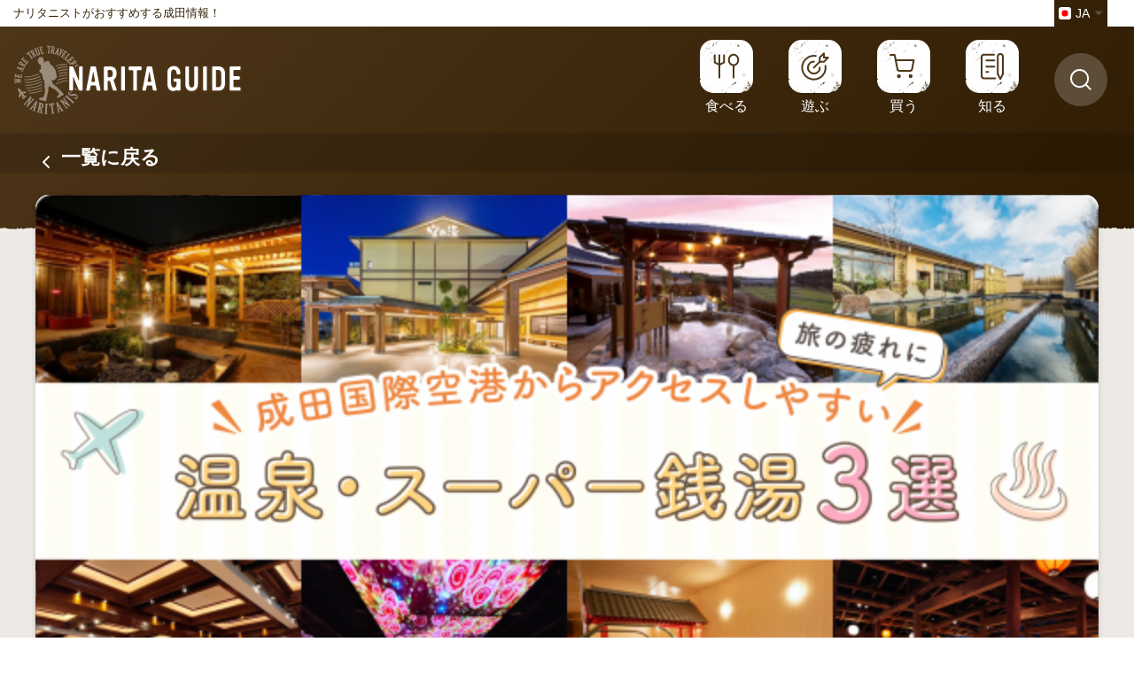

--- FILE ---
content_type: text/html; charset=UTF-8
request_url: https://narita.com/topics/archives/66
body_size: 8299
content:
<!DOCTYPE html>
<html class="no-js" xmlns:og="http://ogp.me/ns#" xmlns:fb="https://www.facebook.com/2008/fbml" lang="ja">
  <head>
    <meta charset="UTF-8">
    <title>NARITA GUIDE by naritanist</title>
    <meta name="viewport" content="width=device-width, initial-scale=1, shrink-to-fit=no">
    <meta name="author" content="">
    <meta name="description" content="ナリタニストがおすすめする成田情報！">
    <meta name="keywords" content="">
    <meta name="robots">
    <link rel="stylesheet" href="/assets/css/all.css">
    <link rel="stylesheet" href="/css/common.css">
    <link rel="stylesheet" type="text/css" href="/css/font-awesome.min.css"/>
    <link rel="stylesheet" href="/css/map.css">
    <link rel="stylesheet" href="/css/searchwork.css">
    <link rel="stylesheet" href="/css/weather.css">
    <link rel="stylesheet" href="/css/custom.css">
<meta property="og:title" content="NARITA GUIDE" />
<meta property="og:type" content="website" />
<meta property="og:description" content="ナリタニストがおすすめする成田情報！" />
<meta property="og:url" content="https://narita.com/" />
<meta property="og:image" content="https://narita.com/img/logo_naritaguide.png" />
<meta property="og:site_name" content="NARITA GUIDE" />
<script src="/js/start.js"></script>
<script
  src="//code.jquery.com/jquery-3.4.1.min.js"
  integrity="sha256-CSXorXvZcTkaix6Yvo6HppcZGetbYMGWSFlBw8HfCJo="
  crossorigin="anonymous"></script>
<!--	<script async defer src="//maps.googleapis.com/maps/api/js?language=ja&key=AIzaSyB6BWS4VV1cEMsTs0ZG3Y7b51iTrSOlrGY"></script>-->
<script src="/js/jquery.cookie.js"></script>
<script src="/js/common.js"></script>
<script src="/js/base.js"></script>
<script src="/js/map.js"></script>
<script src="/js/searchwork.js"></script>
<script src="/js/worldweatheronline.js"></script>
<script src="/js/weather.js"></script>
<script src="/js/home.js"></script>
  </head>
  <body class=" result topics ja">
    <div class="wrapper">
      <header class="headerContainer">
      <div class="headerContainerInner">
        <div class="topbar">
          <h1>ナリタニストがおすすめする成田情報！</h1>
<div class="lang">
            <div class="lang__current lang__box"><span class="icon"><img src="/assets/images/lang_ja.svg"></span><span class="label">JA</span></div>
            <ul>
              <li><a class="lang__box" href="/topics/archives/67?lng=en"><span class="icon"><img src="/assets/images/lang_en.svg"></span><span class="label">EN</span></a></li>
</ul></div>
        </div>
        <div class="headerContainer__main">
          <div class="logo"><a href="/">
              <picture>
                <source srcset="/assets/images/logo.svg" media="(min-width: 641px)"><img src="/assets/images/logo_xs.svg" alt="NARITA GUIDE">
              </picture></a></div>
          <nav class="globalNav">
            <div class="globalNav__inner">
              <div class="globalNav__primary">
                <ul class="text-label">
                  <li class="nav--food"><a href="/topics/?c=food" title="食べる" class=""><span class="icon"></span><span class="label">食べる</span></a></li>
                  <li class="nav--play"><a href="/topics/?c=play" title="遊ぶ" class=""><span class="icon"></span><span class="label">遊ぶ</span></a></li>
                  <li class="nav--shopping"><a href="/topics/?c=shopping" title="買う" class=""><span class="icon"></span><span class="label">買う</span></a></li>
                  <li class="nav--learn"><a href="/topics/?c=learn" title="知る" class=""><span class="icon"></span><span class="label">知る</span></a></li>
                </ul>


              </div>
              <div class="globalNav__secondary">
                <ul>
                  <li><input type="search" id="search-word-sp" value="" onchange="javascript:$('#search-word').val(this.value);"><button id="bt-search-word-sp" onclick="javascript:goSearch();return false;">検索</button></li>
                  <li><a href="https://orageinc.voyage/" target="_blank">運営会社</a></li>
                  <li><a href="https://orangeinc.voyage/contact/" target="_blank">お問い合わせ</a></li>
                </ul>
              </div>
            </div>
          </nav>
          <div class="headerContainer__main--search">
            <div class="search-form">
              <label class="search-form__icon" for="search-word"></label>
              <div class="search-form__body">
                <input type="search" id="search-word" value="">
                <button id="bt-search-word" onclick="javascript:goSearch();return false;">検索</button>
              </div>
            </div>
          </div>
<div class="lang">
            <div class="lang__current lang__box"><span class="icon"><img src="/assets/images/lang_ja.svg"></span><span class="label">JA</span></div>
            <ul>
              <li><a class="lang__box" href="/topics/archives/67?lng=en"><span class="icon"><img src="/assets/images/lang_en.svg"></span><span class="label">EN</span></a></li>
</ul></div>
        </div>
        <button class="hamburger"><span></span><span></span><span></span></button>
        </div>
        <div class="page__header">
          <div class="page__header--bar">
          	<div class="container">
            <div class="container topics"><a href="/"><span class="icon"><i data-feather="chevron-left"></i></span><span class="label">一覧に戻る</span></a></div>
            </div>
          </div>
        </div>
      </header>
<section class="pageMain clearfix">
<div class="container">
<div id="body_detail" class="detail__container">
<header class="detail__header" style="background-image:url(/files/blog/2/blog_posts/2022/04/00000066_eye_catch__thumb.png?1875078058)"></header>
<div class="detail__body clearfix">
<div class="detail__body--main">
<!--				<h2>トピックス</h2>-->
<h3>旅の疲れに成田国際空港からアクセスしやすい温泉・スーパー銭湯3選</h3>

<article class="post">
<div class="post-body"><p>​<b id="docs-internal-guid-f4cee5eb-7fff-a05a-051d-bd52e52a843d">成田にはたくさんの温浴施設があります。</b></p>

<p dir="ltr"><b id="docs-internal-guid-f4cee5eb-7fff-a05a-051d-bd52e52a843d">しかもそのほとんどは天然温泉を使用しており、サウナや露天風呂の設備があるところも多くあります。</b></p>

<p dir="ltr"><b id="docs-internal-guid-f4cee5eb-7fff-a05a-051d-bd52e52a843d">成田国際空港からアクセスしやすい、旅の前後に日帰りでも利用できる温浴施設をご紹介します。</b></p>
</div><div id="post-detail"><p><b id="docs-internal-guid-f4cee5eb-7fff-a05a-051d-bd52e52a843d">出張や旅行の疲れを取るためにお風呂に入るのはとても有効な手段です。</b></p>

<p dir="ltr"><b id="docs-internal-guid-f4cee5eb-7fff-a05a-051d-bd52e52a843d">体を洗って全身を温かいお湯に包むと心身ともにリフレッシュすることができます。</b></p>

<p>&nbsp;</p>

<p dir="ltr"><b id="docs-internal-guid-f4cee5eb-7fff-a05a-051d-bd52e52a843d">実は空の玄関口である成田は温泉の出る地域であり、成田国際空港や成田駅の周辺にはたくさんの温泉施設があります。</b></p>

<p dir="ltr"><b id="docs-internal-guid-f4cee5eb-7fff-a05a-051d-bd52e52a843d">そのほとんどは日帰り利用が可能で、入浴だけでなくマッサージやレストラン、その他様々なアクティビティも体験できる、いわゆるスーパー銭湯もたくさんあります。</b></p>

<p>&nbsp;</p>

<p dir="ltr"><b id="docs-internal-guid-f4cee5eb-7fff-a05a-051d-bd52e52a843d">今回は成田国際空港周辺にエリアを絞り、フライトの前後に疲れを癒すことのできる温浴施設を3か所ご紹介します。</b></p>

<h2 dir="ltr"><b id="docs-internal-guid-f4cee5eb-7fff-a05a-051d-bd52e52a843d">成田空港温泉 空の湯</b></h2>

<p dir="ltr"><b id="docs-internal-guid-f4cee5eb-7fff-a05a-051d-bd52e52a843d"><img height="447" src="https://lh4.googleusercontent.com/s1bykIpZgRzytnK_pFoUN6Bu9FDSwBoxObgJGlDHEmIseA_d1pyAZRBMhnpapQVSr3-EIjF1iVIiAih0qnsTXw0DPXTnAheInMogDzqav_P8G7rT5KlEJvAj3Volt3ZyNSS6nCHW" width="587" /></b></p>

<p dir="ltr"><b id="docs-internal-guid-f4cee5eb-7fff-a05a-051d-bd52e52a843d">photo by <a href="https://soranoyu.com/">成田空港温泉 空の湯</a></b></p>

<p dir="ltr"><b id="docs-internal-guid-f4cee5eb-7fff-a05a-051d-bd52e52a843d">まずは空港からほど近い場所にある「空の湯」。</b></p>

<p dir="ltr"><b id="docs-internal-guid-f4cee5eb-7fff-a05a-051d-bd52e52a843d">2019年にオープンした新しい施設で、そのアクセスの良さから旅行者に人気です。</b></p>

<p>&nbsp;</p>

<p dir="ltr"><b id="docs-internal-guid-f4cee5eb-7fff-a05a-051d-bd52e52a843d">成田空港第2・第3ターミナルからそれぞれシャトルバスが出ており、5-10分ほどで行くことができます。</b></p>

<p dir="ltr"><b id="docs-internal-guid-f4cee5eb-7fff-a05a-051d-bd52e52a843d"><img height="396" src="https://lh5.googleusercontent.com/wDfF-DwvFc748ueeMSN-u34TQHwWqnxTdSiAw9ECNY5NSCA2yj2ch0YqAFpSklGKUtM1xAsus0zGmXUR36Dn-uzTWfLjrLBqr5466RnEfIB_hFnqmiNosvJwseKdqLd17dxWMRnD" width="594" /></b></p>

<p dir="ltr"><b id="docs-internal-guid-f4cee5eb-7fff-a05a-051d-bd52e52a843d">photo by <a href="https://soranoyu.com/">成田空港温泉 空の湯</a></b></p>

<p dir="ltr"><b id="docs-internal-guid-f4cee5eb-7fff-a05a-051d-bd52e52a843d">最大の特徴は、空港が近いため飛行機を眺めながら入ることのできる露天風呂。</b></p>

<p>&nbsp;</p>

<p dir="ltr"><b id="docs-internal-guid-f4cee5eb-7fff-a05a-051d-bd52e52a843d">浴槽の横にフライトレコーダーも設置してあり、どのくらいの時間にどの方向から飛んでくるのか確認できるユニークな設備があります。</b></p>

<p dir="ltr"><b id="docs-internal-guid-f4cee5eb-7fff-a05a-051d-bd52e52a843d"><img height="389" src="https://lh4.googleusercontent.com/3TXPg-vWPqCbibKg9dbTr8GK7-uSmjOil7xLRDiCeu40WaVpsrjInqpwt4DTc22w3uKQdvV5xyWUBlGy0JUdf1NNoU6WMTCqR0hqLonOjdfMURBmDba3e9TYyXR8kzZtEy1pWaHd" width="589" /></b></p>

<p dir="ltr"><b id="docs-internal-guid-f4cee5eb-7fff-a05a-051d-bd52e52a843d">photo by <a href="https://soranoyu.com/">成田空港温泉 空の湯</a></b></p>

<p dir="ltr"><b id="docs-internal-guid-f4cee5eb-7fff-a05a-051d-bd52e52a843d">屋内の入浴施設は日替わり湯やサウナ、貸切風呂など色々な使い方のできる設備が充実しており、気分によって使い分けが可能です。</b></p>

<p dir="ltr"><b id="docs-internal-guid-f4cee5eb-7fff-a05a-051d-bd52e52a843d"><img height="446" src="https://lh5.googleusercontent.com/cGz0F22NTbxKHffnkDJT7DNQgRxDvzVOpBe9BaTiscVt_QMulsdVx8epQWoG1G8_BIjUmgEDUWAaKfWiVKsAKgjg1rQm_LDiSRTXXw0ZzfRdVZ64Durhga__nB8b302na1GWo5A4" width="594" /></b></p>

<p dir="ltr"><b id="docs-internal-guid-f4cee5eb-7fff-a05a-051d-bd52e52a843d">photo by <a href="https://soranoyu.com/">成田空港温泉 空の湯</a></b></p>

<p dir="ltr"><b id="docs-internal-guid-f4cee5eb-7fff-a05a-051d-bd52e52a843d">リラクゼーションエリアには約8,000冊の漫画やリクライニングチェアなどがあり、リラックスできる環境が整っています。</b></p>

<p dir="ltr"><b id="docs-internal-guid-f4cee5eb-7fff-a05a-051d-bd52e52a843d"><img height="443" src="https://lh5.googleusercontent.com/OglViOFTpnSUg13ej58HH9o0UilH5fWasjw-30h5TdRQaTfp3BSEPE1Br38E9ApxWwagZZyS_aFEgun411wA0ZM1EOatI_8ZkmndVT2Hv2HIsoh2mRDvXsunHmWsluV2cmm8VPYO" width="594" /></b></p>

<p dir="ltr"><b id="docs-internal-guid-f4cee5eb-7fff-a05a-051d-bd52e52a843d">photo by <a href="https://soranoyu.com/">成田空港温泉 空の湯</a></b></p>

<p dir="ltr"><b id="docs-internal-guid-f4cee5eb-7fff-a05a-051d-bd52e52a843d">その他お食事処やサイクリングなどの各種アクティビティもあり、カプセルホテルも併設されているため、入浴に限らず幅広い利用の仕方ができる施設です。</b></p>

<p>&nbsp;</p>

<p dir="ltr"><b id="docs-internal-guid-f4cee5eb-7fff-a05a-051d-bd52e52a843d">空の湯の詳しい記事はこちら</b></p>

<p dir="ltr"><b id="docs-internal-guid-f4cee5eb-7fff-a05a-051d-bd52e52a843d"><a href="https://narita.com/topics/archives/31">旅の疲れを癒すリラクゼーション施設 成田空港温泉 空の湯</a></b></p>

<p>&nbsp;</p>

<p dir="ltr"><b id="docs-internal-guid-f4cee5eb-7fff-a05a-051d-bd52e52a843d">「成田空港温泉 空の湯」</b></p>

<p dir="ltr"><b id="docs-internal-guid-f4cee5eb-7fff-a05a-051d-bd52e52a843d">シャトルバス等アクセス情報はこちら</b></p>

<p dir="ltr"><b id="docs-internal-guid-f4cee5eb-7fff-a05a-051d-bd52e52a843d"><a href="https://soranoyu.com/access">https://soranoyu.com/access</a></b></p>

<p dir="ltr"><b id="docs-internal-guid-f4cee5eb-7fff-a05a-051d-bd52e52a843d">※タトゥーOK</b></p>

<p><iframe allowfullscreen="" height="450" loading="lazy" referrerpolicy="no-referrer-when-downgrade" src="https://www.google.com/maps/embed?pb=!1m18!1m12!1m3!1d3237.9320003134635!2d140.400289615474!3d35.75247608366824!2m3!1f0!2f0!3f0!3m2!1i1024!2i768!4f13.1!3m3!1m2!1s0x6022f384841b61cb%3A0x14e8aa952f3d38ca!2z5oiQ55Sw56m65riv5rip5rOJIOepuuOBrua5rw!5e0!3m2!1sja!2sjp!4v1649987289179!5m2!1sja!2sjp" style="border:0;" width="600"></iframe></p>

<p>&nbsp;</p>

<h2 dir="ltr"><b id="docs-internal-guid-f4cee5eb-7fff-a05a-051d-bd52e52a843d">東京湯楽城</b></h2>

<p dir="ltr"><b id="docs-internal-guid-f4cee5eb-7fff-a05a-051d-bd52e52a843d"><img height="451" src="https://lh5.googleusercontent.com/CWcaofVkTHKBwMCsL6pzclGp1R0FvLDydQV-6BMqLpaN0miEq2cR9Hpsh3wLS01jEmT9XsXY3sYjzU7tmFEZIOzMaN7fR1rOmc7ndbdWX-5L6YE_xW-KCavuAaQrsk7W_l_J0S-q" width="602" /></b></p>

<p dir="ltr"><b id="docs-internal-guid-f4cee5eb-7fff-a05a-051d-bd52e52a843d">その派手さから各種メディアで取り上げられることもある湯楽城も、空港から比較的近い場所にあります。</b></p>

<p>&nbsp;</p>

<p dir="ltr"><b id="docs-internal-guid-f4cee5eb-7fff-a05a-051d-bd52e52a843d">シャトルバスは成田空港第1・第2ターミナルから運行しており、20-30分ほどで到着します。</b></p>

<p dir="ltr"><b id="docs-internal-guid-f4cee5eb-7fff-a05a-051d-bd52e52a843d"><img height="451" src="https://lh6.googleusercontent.com/_VYL3s2Y58XwvB85bHwlRjI8gw3B9Z2hWQHS_DnUImgz-k8tL9l4PzI6sTJ3F_gP0gShYc-drUGpVUCVYE15yA1z_gwhAQMOQxppr3dsCivlnJjvLpFqkiyqYo34dDPKkZTwpqiQ" width="602" /></b></p>

<p dir="ltr"><b id="docs-internal-guid-f4cee5eb-7fff-a05a-051d-bd52e52a843d">湯楽城の敷地はとても広く、入り口前で噴水ショーが開催されたり、絨毯の敷かれた広大な受付スペースがあったりと、はじめから豪華絢爛な印象を持つ施設です。</b></p>

<p dir="ltr"><b id="docs-internal-guid-f4cee5eb-7fff-a05a-051d-bd52e52a843d"><img height="451" src="https://lh3.googleusercontent.com/iPHUUrUdEtHPgRQRCvXXwyzctk64sq6pcxwR5ktHVlYuyQ28YOyC8uvws64vHiI0a6IEwg_7PZ5fCaXJH6KUnl-2eHTnDaxlDazSmv-GyldwAg0JrfIXdioqZCcYvJYPfEXx3m-D" width="602" /></b></p>

<p dir="ltr"><b id="docs-internal-guid-f4cee5eb-7fff-a05a-051d-bd52e52a843d">その中でもひと際目を引くのは、施設内の天井にあるプロジェクションマッピング。</b></p>

<p dir="ltr"><b id="docs-internal-guid-f4cee5eb-7fff-a05a-051d-bd52e52a843d">水中や花畑を思わせる映像が流れており、施設内をにぎやかに彩ります。</b></p>

<p dir="ltr"><b id="docs-internal-guid-f4cee5eb-7fff-a05a-051d-bd52e52a843d"><img height="379" src="https://lh6.googleusercontent.com/FpMcA-GH3bVurxVfAfG8OuRU3QkCJj1IHawqouJxPfl-GEBqkTvJVs4Mzcrw-bYPj7mOb12ilK_qDEDWHbZGGYkTNpFgCW3TsnHnteIokgZjG9GvQh6Sccwigfx9bZTRDUJL-VRk" width="602" /></b></p>

<p dir="ltr"><b id="docs-internal-guid-f4cee5eb-7fff-a05a-051d-bd52e52a843d">photo by <a href="https://chi-hotelsresorts.com/yurakujo/">東京湯楽城</a></b></p>

<p dir="ltr"><b id="docs-internal-guid-f4cee5eb-7fff-a05a-051d-bd52e52a843d">肝心のお風呂については、サウナはもちろん、ヒノキ風呂や薬草湯、マイクロバブル風呂など種類豊富な入浴が楽しめます。</b></p>

<p dir="ltr"><b id="docs-internal-guid-f4cee5eb-7fff-a05a-051d-bd52e52a843d"><img height="379" src="https://lh3.googleusercontent.com/l01JdSjF3oxrK2KBzYqYrbKZhNkCSdhhSKsrWMxZs-ROY4xvYzEdCSYy0sjY6VQBdVZi-9ZXjwzrsdRY6_B2G6ZoO2X0MgA1fdo0VMVjBPGiI-zFz--KN6Xe3W_6rZ-AlPm4iEUR" width="602" /></b></p>

<p dir="ltr"><b id="docs-internal-guid-f4cee5eb-7fff-a05a-051d-bd52e52a843d">photo by <a href="https://chi-hotelsresorts.com/yurakujo/">東京湯楽城</a></b></p>

<p dir="ltr"><b id="docs-internal-guid-f4cee5eb-7fff-a05a-051d-bd52e52a843d">また園庭風の露天風呂もあり、心身ともに癒される空間になっています。</b></p>

<p dir="ltr"><b id="docs-internal-guid-f4cee5eb-7fff-a05a-051d-bd52e52a843d"><img height="451" src="https://lh5.googleusercontent.com/gjHvxDnGNemcDSh_Tuj_hyaDN6lcr-X5fEwcWGn6oDF_T5KxHl9G1cGlBScEd_CjMtJoW04-_GL52VwxBUD6Dak8W3NhD0NMx2s6WZzWhLQsFb5_Iw9nj1ZcmeS7FkzIht3MIkqa" width="602" /></b></p>

<p dir="ltr"><b id="docs-internal-guid-f4cee5eb-7fff-a05a-051d-bd52e52a843d">お食事処やリラクゼーション、アクティビティはたくさんの種類があり、そのすべてはここでは紹介できないほど。</b></p>

<p>&nbsp;</p>

<p dir="ltr"><b id="docs-internal-guid-f4cee5eb-7fff-a05a-051d-bd52e52a843d">時間によってはステージで歌謡やダンスなどのイベントも開催されており、もはやスーパー銭湯の域を超えたエンターテイメント施設です。</b></p>

<p>&nbsp;</p>

<p dir="ltr"><b id="docs-internal-guid-f4cee5eb-7fff-a05a-051d-bd52e52a843d">湯楽城の詳しい記事はこちら</b></p>

<p dir="ltr"><b id="docs-internal-guid-f4cee5eb-7fff-a05a-051d-bd52e52a843d"><a href="https://narita.com/topics/archives/45">エンタメスパ「東京湯楽城」が超ゴージャス！</a></b></p>

<p>&nbsp;</p>

<p dir="ltr"><b id="docs-internal-guid-f4cee5eb-7fff-a05a-051d-bd52e52a843d">「東京湯楽城」</b></p>

<p dir="ltr"><b id="docs-internal-guid-f4cee5eb-7fff-a05a-051d-bd52e52a843d">シャトルバス等アクセス情報はこちら</b></p>

<p dir="ltr"><b id="docs-internal-guid-f4cee5eb-7fff-a05a-051d-bd52e52a843d"><a href="https://chi-hotelsresorts.com/yurakujo/access/">https://chi-hotelsresorts.com/yurakujo/access/</a></b></p>

<p dir="ltr"><b id="docs-internal-guid-f4cee5eb-7fff-a05a-051d-bd52e52a843d">※タトゥーNG</b></p>

<p><iframe allowfullscreen="" height="450" loading="lazy" referrerpolicy="no-referrer-when-downgrade" src="https://www.google.com/maps/embed?pb=!1m18!1m12!1m3!1d3238.2849935721933!2d140.3418967154737!3d35.74379933414506!2m3!1f0!2f0!3f0!3m2!1i1024!2i768!4f13.1!3m3!1m2!1s0x60228de2867c7633%3A0x7aa275bf313053ef!2z5p2x5Lqs5rmv5qW95Z-O!5e0!3m2!1sja!2sjp!4v1649989768811!5m2!1sja!2sjp" style="border:0;" width="600"></iframe></p>

<p>&nbsp;</p>

<h2 dir="ltr"><b id="docs-internal-guid-f4cee5eb-7fff-a05a-051d-bd52e52a843d">酒々井温泉 湯楽の里</b></h2>

<p dir="ltr"><b id="docs-internal-guid-f4cee5eb-7fff-a05a-051d-bd52e52a843d"><img height="451" src="https://lh5.googleusercontent.com/FEYYiaqQWeNBJjN9ZMYiHqMZDpl9YODS_xHExeSiT_nu3Md4SYAbgbMXslisocSae-mEp_LoOAjDaoxxOCIAVjHSulVpYt3tzlRzy6jx2nUhL7VpMaigMogRhPuZZFXRKq1HiLqu" width="602" /></b></p>

<p dir="ltr"><b id="docs-internal-guid-f4cee5eb-7fff-a05a-051d-bd52e52a843d">近くに酒々井プレミアム・アウトレットがあり、ショッピングついでに利用しやすい湯楽の里。</b></p>

<p>&nbsp;</p>

<p dir="ltr"><b id="docs-internal-guid-f4cee5eb-7fff-a05a-051d-bd52e52a843d">上のふたつと比べると空港から少し距離がありますが、成田空港からアウトレット行きの高速バスで約15分、そこから徒歩で10分ほどで行くことができます。</b></p>

<p dir="ltr"><b id="docs-internal-guid-f4cee5eb-7fff-a05a-051d-bd52e52a843d"><img height="373" src="https://lh3.googleusercontent.com/Q7Ivn3Al8TVAP-75o_AeSBcAgFnmi9BevKc8luO8Yxbg7EHJHCBvV-pxtfHz39D9bxg_-bwxVTLpBPvopk-JEjhfc8KAlPWki0UwTn1BFysT8IJ32g2eM1yAjT-2PtEqQShODxgw" width="606" /></b></p>

<p dir="ltr"><b id="docs-internal-guid-f4cee5eb-7fff-a05a-051d-bd52e52a843d">photo by <a href="https://www.yurakirari.com/yura/shisui/">酒々井温泉 湯楽の里</a></b></p>

<p dir="ltr"><b id="docs-internal-guid-f4cee5eb-7fff-a05a-051d-bd52e52a843d">こちらの露天風呂は広く、目の前に広がる田園風景が開放的な気分にさせてくれます。</b></p>

<p dir="ltr"><b id="docs-internal-guid-f4cee5eb-7fff-a05a-051d-bd52e52a843d">遠くに電車が通っていたり、天気がいいときは富士山を臨むことができます。</b></p>

<p dir="ltr"><b id="docs-internal-guid-f4cee5eb-7fff-a05a-051d-bd52e52a843d"><img height="367" src="https://lh5.googleusercontent.com/FTd0P0wnQuG9oDcQc5PiTUSt592Rh5akswxpOcdJezy2xky9cYAM5xskHjKsiwe3g-9YYGpmafnPBgneELT0ycOmhHC3Om2oJX9FfsAN-qc7TulQJcfM5TABI36iwZgD4iSjiyra" width="598" /></b></p>

<p dir="ltr"><b id="docs-internal-guid-f4cee5eb-7fff-a05a-051d-bd52e52a843d">photo by <a href="https://www.yurakirari.com/yura/shisui/">酒々井温泉 湯楽の里</a></b></p>

<p dir="ltr"><b id="docs-internal-guid-f4cee5eb-7fff-a05a-051d-bd52e52a843d">内湯は医療効果が高いといわれる高濃度の炭酸湯を使用しており、もみやたたきを繰り返すユニークな電気風呂もあります。</b></p>

<p>&nbsp;</p>

<p dir="ltr"><b id="docs-internal-guid-f4cee5eb-7fff-a05a-051d-bd52e52a843d">もちろんサウナもあり、毎時30分に蒸気の熱波が発生するオートロウリュのアトラクションが人気です。</b></p>

<p dir="ltr"><b id="docs-internal-guid-f4cee5eb-7fff-a05a-051d-bd52e52a843d"><img height="451" src="https://lh4.googleusercontent.com/9ICYVuSvXwKouBna__62yIX44g3PpKc3gdcBSmN8t3STm6k0MxGZ4CIAu2WZsQ2HkReyLeVZy849VmeI0Bbej0F30yzR9kY-sI_b405S2xxpwosdY9_x8nU5WCiPvoR9Jh0B2KaY" width="602" /></b></p>

<p dir="ltr"><b id="docs-internal-guid-f4cee5eb-7fff-a05a-051d-bd52e52a843d">リクライニングチェアのあるお休み処はもちろん、漫画コーナーやゲームコーナー、ドクターフィッシュなども体験でき、ゆっくりと時間を過ごせる設備が揃っています。</b></p>

<p>&nbsp;</p>

<p dir="ltr"><b id="docs-internal-guid-f4cee5eb-7fff-a05a-051d-bd52e52a843d">「酒々井温泉 湯楽の里」</b></p>

<p dir="ltr"><b id="docs-internal-guid-f4cee5eb-7fff-a05a-051d-bd52e52a843d">シャトルバス等アクセス情報はこちら</b></p>

<p dir="ltr"><b id="docs-internal-guid-f4cee5eb-7fff-a05a-051d-bd52e52a843d"><a href="https://www.yurakirari.com/yura/shisui/shisui_access.html">https://www.yurakirari.com/yura/shisui/shisui_access.html</a></b></p>

<p dir="ltr"><b id="docs-internal-guid-f4cee5eb-7fff-a05a-051d-bd52e52a843d">※タトゥーNG</b></p>

<p><iframe allowfullscreen="" height="450" loading="lazy" referrerpolicy="no-referrer-when-downgrade" src="https://www.google.com/maps/embed?pb=!1m18!1m12!1m3!1d25920.134761761605!2d140.2696488551817!3d35.701203078863905!2m3!1f0!2f0!3f0!3m2!1i1024!2i768!4f13.1!3m3!1m2!1s0x60228c4fa1de284f%3A0x267b6ded499829c9!2z6YWS44CF5LqV5rip5rOJIOa5r-alveOBrumHjA!5e0!3m2!1sja!2sjp!4v1650086006801!5m2!1sja!2sjp" style="border:0;" width="600"></iframe></p>

<h2 dir="ltr"><b id="docs-internal-guid-f4cee5eb-7fff-a05a-051d-bd52e52a843d">すべての施設でサウナもマッサージも揃っています</b></h2>

<p dir="ltr"><b id="docs-internal-guid-f4cee5eb-7fff-a05a-051d-bd52e52a843d">今回ご紹介した施設は露天風呂もサウナもあり、マッサージやお食事処、休憩のスペースも充実しているため、文字通り一日中いることのできるところです。</b></p>

<p>&nbsp;</p>

<p dir="ltr"><b id="docs-internal-guid-f4cee5eb-7fff-a05a-051d-bd52e52a843d">旅や日頃の疲れを癒すために、時間を気にせずゆっくりと過ごしてみてはいかがでしょうか。</b></p>
</div>					<div class="meta">
&nbsp;
2022/04/20						&nbsp;
</div>
</article>

<!--
<div class="contents-navi">
<a href="https://narita.com/topics/archives/65" class="prev-link">≪ Narita&#039;s Best Hidden &quot;Yaki&quot; Restaurants - from Osaka-style Takoyaki to Hiroshima-style Okonomiyaki to Hearty Yakisoba! </a>					&nbsp;｜&nbsp;
<a href="https://narita.com/topics/archives/67" class="next-link"> A choice of 3 hot springs and deluxe public baths to relieve your travel fatigue, all easily accessible from Narita International Airport ≫</a>				</div>
-->
<!-- /Elements/blog_related_posts.php -->

<!-- /Elements/blog_comennts.php -->

<div id="BaseUrl" style="display: none"></div>

<script>
authCaptcha = false;
commentApprove = false;

$(function() {
loadAuthCaptcha();
$("#BlogCommentAddButton").click(function() {
sendComment();
return false;
});
});
</script>

<div id="BlogCommentCaptchaUrl" style="display:none">/blog/blog_comments/captcha/51984033</div>
<div id="BlogCommentGetTokenUrl" style="display:none">/blog/blog_comments/get_token</div>


</div>
<div class="detail__body--sub">
<div class="detail__info">
<dl>

<div class="widget-area widget-area-3">
<div class="widget widget-blog-recent-entries widget-blog-recent-entries-2 blog-widget">
<h2>最近の記事</h2>
<ul>
<li>
<a href="/topics/archives/156">旅行で立ち寄る「イオンモール成田」の楽しみ方</a>				</li>
<li>
<a href="/topics/archives/154">ナリタノヒトビト - 成田エリア新聞 編集長 佐々木敬太郎さん</a>				</li>
</ul>
</div>
</div></dl>
</div>
</div>
</div>
</div>
</div>	</section>      <div class="footerContainer">
        <div class="container">
          <div class="logo"><img src="/assets/images/footer_logo.svg" alt="NARITA GUIDE"></div>
          <div class="footerContainer__nav">
            <ul>
              <li><a href="https://orangeinc.voyage/contact/" target="_blank">お問い合わせ</a></li>
            </ul>
          </div>
        </div>
      </div>
      <div class="copyright">
        <div class="container">
「NARITA GUIDE」は、<br class="br-xs"><a href="https://narita.com/gakuya">コワーキングスペース GAKUYA</a>と<a href="https://orangeinc.voyage/">Orange株式会社</a>が運営しています。        </div>
      </div>
    </div>
    <script src="https://unpkg.com/feather-icons"></script>
    <script src="/assets/js/all.js"></script>
<input type="hidden" id="lang" value="ja" />
<input type="hidden" id="c" value="" />	<input type="hidden" id="s" value="" />	<input type="hidden" id="o" value="" />	<input type="hidden" id="t" value="" />	<input type="hidden" id="k" value="" />	<input type="hidden" id="z" value="" />	<input type="hidden" id="ll" value="" />  </body>
</html>

--- FILE ---
content_type: text/css
request_url: https://narita.com/assets/css/all.css
body_size: 10768
content:
/*!
 * ress.css • v1.2.2
 * MIT License
 * github.com/filipelinhares/ress
 */

/* # =================================================================
   # Global selectors
   # ================================================================= */

html
{
    overflow-y: scroll; /* All browsers without overlaying scrollbars */

    -webkit-box-sizing: border-box;
            box-sizing: border-box;

    -webkit-text-size-adjust: 100%; /* iOS 8+ */
}

*,
::before,
::after
{
    -webkit-box-sizing: inherit;
            box-sizing: inherit;

    background-repeat: no-repeat; /* Set `background-repeat: no-repeat` to all elements */
}

::before,
::after
{
    vertical-align: inherit;
    text-decoration: inherit; /* Inherit text-decoration and vertical align to ::before and ::after pseudo elements */
}

/* Remove margin, padding of all elements and set background-no-repeat as default */

*
{
    margin: 0;
    padding: 0; /* Reset `padding` and `margin` of all elements */
}

/* # =================================================================
   # General elements
   # ================================================================= */

/* Add the correct display in iOS 4-7.*/

audio:not([controls])
{
    display: none;

    height: 0;
}

hr
{
    overflow: visible; /* Show the overflow in Edge and IE */
}

/*
* Correct `block` display not defined for any HTML5 element in IE 8/9
* Correct `block` display not defined for `details` or `summary` in IE 10/11
* and Firefox
* Correct `block` display not defined for `main` in IE 11
*/

article,
aside,
details,
figcaption,
figure,
footer,
header,
main,
menu,
nav,
section,
summary
{
    display: block;
}

summary
{
    display: list-item; /* Add the correct display in all browsers */
}

small
{
    font-size: 80%; /* Set font-size to 80% in `small` elements */
}

[hidden],
template
{
    display: none; /* Add the correct display in IE */
}

abbr[title]
{
    text-decoration: none; /* Remove text decoration in Firefox 40+ */

    border-bottom: 1px dotted; /* Add a bordered underline effect in all browsers */
}

a
{
    background-color: transparent; /* Remove the gray background on active links in IE 10 */

    -webkit-text-decoration-skip: objects; /* Remove gaps in links underline in iOS 8+ and Safari 8+ */
}

a:active,
a:hover
{
    outline-width: 0; /* Remove the outline when hovering in all browsers */
}

code,
kbd,
pre,
samp
{
    font-family: monospace, monospace; /* Specify the font family of code elements */
}

b,
strong
{
    font-weight: bolder; /* Correct style set to `bold` in Edge 12+, Safari 6.2+, and Chrome 18+ */
}

dfn
{
    font-style: italic; /* Address styling not present in Safari and Chrome */
}

/* Address styling not present in IE 8/9 */

mark
{
    color: #000;
    background-color: #ff0;
}

/* https://gist.github.com/unruthless/413930 */

sub,
sup
{
    font-size: 75%;
    line-height: 0;

    position: relative;

    vertical-align: baseline;
}

sub
{
    bottom: -.25em;
}

sup
{
    top: -.5em;
}

/* # =================================================================
   # Forms
   # ================================================================= */

input
{
    border-radius: 0;
}

/* Apply cursor pointer to button elements */

button,
[type='button'],
[type='reset'],
[type='submit'],
[role='button']
{
    cursor: pointer;
}

/* Replace pointer cursor in disabled elements */

[disabled]
{
    cursor: default;
}

[type='number']
{
    width: auto; /* Firefox 36+ */
}

[type='search']
{
    -webkit-appearance: textfield; /* Safari 8+ */
}

[type='search']::-webkit-search-cancel-button,
[type='search']::-webkit-search-decoration
{
    -webkit-appearance: none; /* Safari 8 */
}

textarea
{
    overflow: auto; /* Internet Explorer 11+ */

    resize: vertical; /* Specify textarea resizability */
}

button,
input,
optgroup,
select,
textarea
{
    font: inherit; /* Specify font inheritance of form elements */
}

optgroup
{
    font-weight: bold; /* Restore the font weight unset by the previous rule. */
}

button
{
    overflow: visible; /* Address `overflow` set to `hidden` in IE 8/9/10/11 */
}

/* Remove inner padding and border in Firefox 4+ */

button::-moz-focus-inner,
[type='button']::-moz-focus-inner,
[type='reset']::-moz-focus-inner,
[type='submit']::-moz-focus-inner
{
    padding: 0;

    border-style: 0;
}

/* Replace focus style removed in the border reset above */

button:-moz-focusring,
[type='button']::-moz-focus-inner,
[type='reset']::-moz-focus-inner,
[type='submit']::-moz-focus-inner
{
    outline: 1px dotted ButtonText;
}

button,
html [type='button'],
[type='reset'],
[type='submit']
{
    -webkit-appearance: button; /* Correct the inability to style clickable types in iOS */
}

button,
select
{
    text-transform: none; /* Firefox 40+, Internet Explorer 11- */
}

/* Remove the default button styling in all browsers */

button,
input,
select,
textarea
{
    color: inherit;
    border-style: none;
    background-color: transparent;
}

/* Style select like a standard input */

select
{
       -moz-appearance: none; /* Firefox 36+ */
    -webkit-appearance: none; /* Chrome 41+ */
}

select::-ms-expand
{
    display: none; /* Internet Explorer 11+ */
}

select::-ms-value
{
    color: currentColor; /* Internet Explorer 11+ */
}

legend
{
    display: table; /* Correct the text wrapping in Edge and IE */

    max-width: 100%; /* Correct the text wrapping in Edge and IE */

    white-space: normal; /* Correct the text wrapping in Edge and IE */

    color: inherit; /* Correct the color inheritance from `fieldset` elements in IE */
    border: 0; /* Correct `color` not being inherited in IE 8/9/10/11 */
}

::-webkit-file-upload-button
{
    font: inherit; /* Change font properties to `inherit` in Chrome and Safari */

    -webkit-appearance: button; /* Correct the inability to style clickable types in iOS and Safari */
}

[type='search']
{
    outline-offset: -2px; /* Correct the outline style in Safari */

    -webkit-appearance: textfield; /* Correct the odd appearance in Chrome and Safari */
}

/* # =================================================================
   # Specify media element style
   # ================================================================= */

img
{
    border-style: none; /* Remove border when inside `a` element in IE 8/9/10 */
}

/* Add the correct vertical alignment in Chrome, Firefox, and Opera */

progress
{
    vertical-align: baseline;
}

svg:not(:root)
{
    overflow: hidden; /* Internet Explorer 11- */
}

audio,
canvas,
progress,
video
{
    display: inline-block; /* Internet Explorer 11+, Windows Phone 8.1+ */
}

/* # =================================================================
   # Accessibility
   # ================================================================= */

/* Hide content from screens but not screenreaders */

/* Specify the progress cursor of updating elements */

[aria-busy='true']
{
    cursor: progress;
}

/* Specify the pointer cursor of trigger elements */

[aria-controls]
{
    cursor: pointer;
}

/* Specify the unstyled cursor of disabled, not-editable, or otherwise inoperable elements */

[aria-disabled]
{
    cursor: default;
}

/* # =================================================================
   # Selection
   # ================================================================= */

/* Specify text selection background color and omit drop shadow */

::-moz-selection
{
    color: #000;
    background-color: #b3d4fc; /* Required when declaring ::selection */
    text-shadow: none;
}

::selection
{
    color: #000;
    background-color: #b3d4fc; /* Required when declaring ::selection */
    text-shadow: none;
}

/* Slider */

.slick-slider
{
    position: relative;

    display: block;

    -webkit-box-sizing: border-box;
            box-sizing: border-box;

    -webkit-user-select: none;
       -moz-user-select: none;
        -ms-user-select: none;
            user-select: none;

    -webkit-touch-callout: none;
     -khtml-user-select: none;
    -ms-touch-action: pan-y;
        touch-action: pan-y;
    -webkit-tap-highlight-color: transparent;
}

.slick-list
{
    position: relative;

    display: block;
    overflow: hidden;

    margin: 0;
    padding: 0;
}

.slick-list:focus
{
    outline: none;
}

.slick-list.dragging
{
    cursor: pointer;
    cursor: hand;
}

.slick-slider .slick-track,
.slick-slider .slick-list
{
    -webkit-transform: translate3d(0, 0, 0);
        -ms-transform: translate3d(0, 0, 0);
            transform: translate3d(0, 0, 0);
}

.slick-track
{
    position: relative;
    top: 0;
    left: 0;

    display: block;

    margin-right: auto;
    margin-left: auto;
}

.slick-track:before,
.slick-track:after
{
    display: table;

    content: '';
}

.slick-track:after
{
    clear: both;
}

.slick-loading .slick-track
{
    visibility: hidden;
}

.slick-slide
{
    display: none;
    float: left;

    height: 100%;
    min-height: 1px;
}

[dir='rtl'] .slick-slide
{
    float: right;
}

.slick-slide img
{
    display: block;
}

.slick-slide.slick-loading img
{
    display: none;
}

.slick-slide.dragging img
{
    pointer-events: none;
}

.slick-initialized .slick-slide
{
    display: block;
}

.slick-loading .slick-slide
{
    visibility: hidden;
}

.slick-vertical .slick-slide
{
    display: block;

    height: auto;

    border: 1px solid transparent;
}

.slick-arrow.slick-hidden
{
    display: none;
}

*
{
    -webkit-box-sizing: border-box;
            box-sizing: border-box;
}

html
{
    font-size: 100%;

    min-height: 100vh;
}

body
{
    font-family: '游ゴシック体', YuGothic, 'Yu Gothic M', '游ゴシック Medium', 'Yu Gothic Medium', 'ヒラギノ角ゴ ProN W3', 'Hiragino Kaku Gothic ProN W3', HiraKakuProN-W3, 'ヒラギノ角ゴ ProN', 'Hiragino Kaku Gothic ProN', 'ヒラギノ角ゴ Pro', 'Hiragino Kaku Gothic Pro', 'メイリオ', Meiryo, Osaka, 'ＭＳ Ｐゴシック', 'MS PGothic', sans-serif;
    font-size: 16px;
    line-height: 1.6;

    position: relative;

    min-height: 100vh;
    margin: 0;

    color: #222;

    -webkit-font-smoothing: antialiased;
    -moz-osx-font-smoothing: grayscale;
}

.center
{
    text-align: center;
}

.container
{
    position: relative;

    width: 1200px;
    margin: 0 auto;
}

.pageMain
{
    position: relative;
    z-index: 1;

    padding: 30px 0;
}

.pageMain:before
{
    position: absolute;
    top: -3px;
    left: 0;

    display: block;

    width: 100%;
    height: 5px;

    content: '';

    background: url('../images/body_bg_white.png') 0 0 repeat-x;
}

.result .pageMain
{
    background: #edeae5;
}

.result .pageMain:before
{
    background-image: url('../images/body_bg_beige.png');
}

img,
svg
{
    vertical-align: bottom;
}

.headerContainer
{
    background: -o-linear-gradient(315deg, #4e3619, #2f1c02);
    background:    linear-gradient(135deg, #4e3619, #2f1c02);
}

.headerContainer .lang
{
    position: relative;

    width: 60px;

    color: #fff;
}

.headerContainer .lang__current
{
    position: relative;

    width: 100%;
    height: 100%;

    cursor: pointer;
}

.headerContainer .lang__current:after
{
    position: absolute;
    top: 50%;
    right: 5px;

    display: block;

    content: '';
    -webkit-transform: translate(0, -50%);
        -ms-transform: translate(0, -50%);
            transform: translate(0, -50%);

    border-top: 5px solid rgba(255, 255, 255, .2);
    border-right: 5px solid transparent;
    border-left: 5px solid transparent;
}

.headerContainer .lang__box
{
    display: -webkit-box;
    display: -ms-flexbox;
    display: flex;

    -webkit-box-align: center;
    -ms-flex-align: center;
    align-items: center;
}

.headerContainer .lang__box .icon
{
    margin: 0 5px;
}

.headerContainer .lang__box .icon img
{
    display: block;

    width: 14px;
    height: auto;

    border-radius: 3px;
}

.headerContainer .lang__box .label
{
    font-size: 14px;

    margin-right: 20px;

    text-align: center;
    white-space: nowrap;

    -webkit-box-flex: 1;
    -ms-flex: 1;
        flex: 1;
}

.headerContainer .lang ul
{
    position: absolute;
    z-index: 98;
    top: 100%;
    right: 0;

    display: none;

    min-width: 60px;
    margin: 0;
    padding: 0;

    list-style: none;

    background: rgba(0, 0, 0, .9);
}

.headerContainer .lang ul li
{
    border-bottom: 1px solid rgba(255, 255, 255, .2);
}

.headerContainer .lang ul li a
{
    padding: 5px;

    -webkit-transition: all ease .2s;
         -o-transition: all ease .2s;
            transition: all ease .2s;
    text-decoration: none;

    color: #fff;
}

.headerContainer .lang ul li a .label
{
    margin-right: 0;
}

.headerContainer .lang ul li a:hover
{
    background: rgba(255, 255, 255, .2);
}

.headerContainer .topbar
{
    display: -webkit-box;
    display: -ms-flexbox;
    display: flex;
}

.headerContainer .topbar h1
{
    font-size: 13px;
    font-weight: normal;

    margin: 0;
    padding: 5px 15px;

    color: #352106;
    background: #fff;

    -webkit-box-flex: 1;
    -ms-flex: 1;
        flex: 1;
}

.headerContainer .topbar .lang
{
    position: relative;

    width: 90px;
    margin: 0 0 0 auto;
}

.headerContainer .topbar .lang:after
{
    position: absolute;
    top: 0;
    right: 0;

    display: block;

    width: 30px;
    height: 100%;

    content: '';

    background: #fff;
}

.headerContainer .topbar .lang__current
{
    width: calc(100% - 30px);
}

.headerContainer .topbar .lang ul
{
    right: 30px;
}

.headerContainer__main
{
    display: -webkit-box;
    display: -ms-flexbox;
    display: flex;

    padding: 15px 30px 15px 0;

    -webkit-box-align: center;
    -ms-flex-align: center;
    align-items: center;
}

.headerContainer__main .logo
{
    margin-right: auto;
    margin-left: 15px;
}

.headerContainer__main .lang
{
    display: none;
}

.headerContainer__main--search
{
    margin-left: 40px;
}

.headerContainer__main--search .search-form
{
    display: -webkit-box;
    display: -ms-flexbox;
    display: flex;
    overflow: hidden;

    width: 60px;
    height: 60px;

    -webkit-transition: all ease .3s;
         -o-transition: all ease .3s;
            transition: all ease .3s;

    border-radius: 30px;
    background: rgba(255, 255, 255, .2);
}

.headerContainer__main--search .search-form.open
{
    width: 335px;
}

.headerContainer__main--search .search-form__icon
{
    width: 60px;
    height: 60px;

    background: url('../images/search_icon.svg') center center no-repeat;
    background-size: 24px 24px;

    -webkit-box-flex: 60px;
    -ms-flex: 60px 0 0;
        flex: 60px 0 0;
}

.headerContainer__main--search .search-form__body
{
    padding-right: 15px;

    -webkit-box-flex: 1;
    -ms-flex: 1;
        flex: 1;
}

.headerContainer__main--search .search-form__body input[type=text],
.headerContainer__main--search .search-form__body input[type=search]
{
    font-size: 16px;
    line-height: 50px;

    width: 200px;
    padding: 5px;

    color: #fff;
    outline: none;
}

.headerContainer__main--search .search-form__body button
{
    font-weight: bold;

    padding: 5px 10px;

    -webkit-transition: all ease .2s;
         -o-transition: all ease .2s;
            transition: all ease .2s;
    white-space: nowrap;

    color: #fff;
    color: #352106;
    border-radius: 5px;
    background: #f7d100;
}

.headerContainer__main--search .search-form__body button:hover
{
    background: #debb00;
}

.headerContainer__main--weather
{
    margin-left: 40px;

    text-align: center;

    color: #fff;
}

.headerContainer__main--weather .label
{
    font-size: 13px;
}

.headerContainer__main--weather .icon
{
    margin: -5px auto;
}

.headerContainer__main--weather .icon img
{
    width: auto;
    height: 55px;
}

.headerContainer__main--weather .temp
{
    font-size: 12px;
}

.headerContainer__main--weather .temp .high
{
    color: #f55;
}

.headerContainer__main--weather .temp .sep
{
    margin: 0 5px;
}

.headerContainer__main--weather .temp .low
{
    color: #69b3ff;
}

.footerContainer
{
    padding: 20px 0;

    border-top: 1px solid #ddd;
}

.footerContainer .container
{
    display: -webkit-box;
    display: -ms-flexbox;
    display: flex;

    -webkit-box-align: center;
    -ms-flex-align: center;
    align-items: center;
}

.footerContainer .logo
{
    width: 90px;
    margin-right: auto;
}

.footerContainer__nav
{
    padding-left: 20px;
}

.footerContainer__nav ul
{
    display: -webkit-box;
    display: -ms-flexbox;
    display: flex;

    margin: 0;
    padding: 0;

    list-style: none;
}

.footerContainer__nav ul li + li
{
    margin-left: 15px;
}

.footerContainer__nav ul li a
{
    font-size: 14px;

    text-decoration: none;

    color: #352106;
}

.footerContainer__nav ul li a:hover
{
    text-decoration: underline;
}

.copyright
{
    padding: 1rem 0;

    background: #352106;
}

.copyright .container
{
    font-size: 14px;

    text-align: center;

    color: #fff;
}

.copyright .container a
{
    margin: 0 3px;
    padding: 2px 4px;

    -webkit-transition: all .2s ease;
         -o-transition: all .2s ease;
            transition: all .2s ease;
    text-decoration: none;

    color: #352106;
    border-radius: 2px;
    background: #fff;
}

.copyright .container a:hover
{
    background: rgba(255, 255, 255, .8);
}

.copyright ul
{
    margin: 0;
    padding: 0;

    list-style: none;

    text-align: center;
}

.copyright ul li
{
    font-size: 12px;

    display: inline-block;

    color: #fff;
}

.globalNav ul
{
    margin: 0;
    padding: 0;

    list-style: none;
}

.globalNav__primary ul
{
    display: -webkit-box;
    display: -ms-flexbox;
    display: flex;
}

.globalNav__primary ul li
{
    margin-left: 40px;
}

.globalNav__primary ul li a
{
    display: block;
}

.globalNav__primary ul li a span
{
    display: block;

    width: 60px;

    text-indent: -9999px;

    background: url('../images/nav_pc.png') 0 0 no-repeat;
}

.globalNav__primary ul li a span.icon
{
    height: 60px;
}

.globalNav__primary ul li a span.label
{
    height: 30px;
}

.globalNav__primary ul li.nav--food a span.icon
{
    background-position: 0 0;
}

.globalNav__primary ul li.nav--food a span.label
{
    background-position: 0 -60px;
}

.globalNav__primary ul li.nav--play a span.icon
{
    background-position: -60px 0;
}

.globalNav__primary ul li.nav--play a span.label
{
    background-position: -60px -60px;
}

.globalNav__primary ul li.nav--shopping a span.icon
{
    background-position: -120px 0;
}

.globalNav__primary ul li.nav--shopping a span.label
{
    background-position: -120px -60px;
}

.globalNav__primary ul li.nav--stay a span.icon
{
    background-position: -180px 0;
}

.globalNav__primary ul li.nav--stay a span.label
{
    background-position: -180px -60px;
}

.globalNav__primary ul li.nav--event a span.icon
{
    background-position: -240px 0;
}

.globalNav__primary ul li.nav--event a span.label
{
    background-position: -240px -60px;
}

.globalNav__primary ul li.nav--traffic a span.icon
{
    background-position: -300px 0;
}

.globalNav__primary ul li.nav--traffic a span.label
{
    background-position: -300px -60px;
}

.globalNav__primary ul li.nav--learn a span.icon
{
    background-position: -360px 0;
}

.globalNav__primary ul li.nav--learn a span.label
{
    background-position: -360px -60px;
}

.globalNav__primary ul.text-label li a
{
    text-decoration: none;

    color: #fff;
}

.globalNav__primary ul.text-label li a span.label
{
    line-height: 30px;

    -webkit-transition: all .2s ease;
         -o-transition: all .2s ease;
            transition: all .2s ease;
    text-align: center;
    white-space: nowrap;
    text-indent: 0;

    background: none !important;
}

.globalNav__primary ul.text-label li a:hover span.label
{
    color: #f7d100;
}

.globalNav__secondary
{
    display: none;
}

.hamburger
{
    position: absolute;
    z-index: 100;
    top: 16px;
    right: 7px;

    display: none;

    width: 40px;
    height: 40px;

    border: none;
    outline: none;
    background: none;
}

.hamburger span
{
    position: absolute;
    left: 8px;

    display: block;

    width: 24px;
    height: 1px;

    -webkit-transition: all ease .3s;
         -o-transition: all ease .3s;
            transition: all ease .3s;

    background: #fff;
}

.hamburger span:nth-child(1)
{
    top: 13px;
}

.hamburger span:nth-child(2)
{
    top: 20px;
}

.hamburger span:nth-child(3)
{
    top: 28px;
}

.hamburger.active span
{
    background: #352106;
}

.hamburger.active span:nth-child(1)
{
    top: 21px;

    -webkit-transform: rotate(45deg);
        -ms-transform: rotate(45deg);
            transform: rotate(45deg);
}

.hamburger.active span:nth-child(2)
{
    opacity: 0;
}

.hamburger.active span:nth-child(3)
{
    top: 21px;

    -webkit-transform: rotate(-45deg);
        -ms-transform: rotate(-45deg);
            transform: rotate(-45deg);
}

.rating
{
    position: relative;

    display: inline-block;
}

.rating img
{
    display: block;

    width: auto;
    height: 24px;
}

.rating__front
{
    position: absolute;
    z-index: 1;
    top: 0;
    left: 0;

    overflow: hidden;
}

.rating--s img
{
    height: 16px;
}

.info-date,
.info-place
{
    font-size: 12px;

    display: -webkit-box;
    display: -ms-flexbox;
    display: flex;

    padding: 3px 0;

    -webkit-box-align: center;
    -ms-flex-align: center;
    align-items: center;
}

.info-date .icon svg,
.info-place .icon svg
{
    width: 16px;
    margin-right: 5px;
}

.info-date
{
    font-weight: bold;

    color: #fff;
    background-color: #352106;
}

.info-place
{
    color: #727272;
}

ul.info-tag
{
    margin: 0;
    padding: 0;

    list-style: none;
}

ul.info-tag li
{
    font-size: 11px;
    font-weight: bold;

    display: inline-block;

    margin: 2px;
    padding: 2px 4px;

    color: #696969;
    border-radius: 3px;
    background: #e6e6e6;
}

.info-distance span
{
    font-size: 11px;
    font-weight: bold;

    display: inline-block;

    margin: 2px;
    padding: 2px 4px;

    white-space: nowrap;

    color: #fff;
    border-radius: 3px;
    background: #ff9300;
}

.page__header--bar
{
    padding: 10px 0;

    background: rgba(0, 0, 0, .15);
}

.page__header--bar .container
{
    display: -webkit-box;
    display: -ms-flexbox;
    display: flex;

    -webkit-box-align: center;
    -ms-flex-align: center;
    align-items: center;
}

.page__header--bar .icon
{
    margin-right: 5px;
}

.page__header--bar .icon img
{
    width: auto;
    height: 30px;
}

.page__header--bar .label
{
    color: #fff;
}

.result .page__header--bar .label
{
    font-size: 22px;
    font-weight: bold;
}

.page__header--bar .return a
{
    font-size: 14px;

    text-decoration: none;

    color: #fff;
}

.page__header--bar .return a .label
{
    position: relative;

    -webkit-transition: all ease .2s;
         -o-transition: all ease .2s;
            transition: all ease .2s;
}

.page__header--bar .return a:hover .label
{
    margin-left: -5px;
}

select
{
    position: relative;

    padding: 2px 10px;

    border: 1px solid #ddd;
    border-radius: 3px;
    background: #fff;
}

.select
{
    position: relative;
}

.select:before
{
    position: absolute;
    z-index: 1;
    top: 50%;
    right: 7px;

    display: block;

    content: '';
    -webkit-transform: translate(0, -50%);
        -ms-transform: translate(0, -50%);
            transform: translate(0, -50%);

    border-top: 5px solid rgba(0, 0, 0, .5);
    border-right: 4px solid transparent;
    border-left: 4px solid transparent;
}

.select select
{
    padding-right: 20px;
}

.home__hero .item
{
    margin: 0 40px;
}

.home__hero .item img
{
    height: 500px;

    border-radius: 10px;
}

.home__hero ul.slick-dots
{
    padding: 25px 0 10px;

    text-align: center;
}

.home__hero ul.slick-dots li
{
    display: inline-block;

    margin: 0 5px;
}

.home__hero ul.slick-dots li button
{
    display: block;

    width: 10px;
    height: 10px;

    -webkit-transition: all ease .2s;
         -o-transition: all ease .2s;
            transition: all ease .2s;
    text-indent: -9999px;

    opacity: .5;
    border-radius: 50%;
    outline: none;
    background: #fff;
}

.home__hero ul.slick-dots li button:hover
{
    opacity: .8;
}

.home__hero ul.slick-dots li.slick-active button
{
    opacity: 1;
    background: #f7d100;
}

.home__location
{
    position: relative;
    top: -50px;

    display: none;

    margin-bottom: -30px;
}

.home__location a
{
    display: block;

    width: 100%;
    max-width: 310px;
    height: 56px;
    margin: 0 auto;

    text-indent: -9999px;

    border: 2px solid #352106;
    border-radius: 15px;
    background: #fff;
    background-image: url('../images/home_location.png');
    background-repeat: no-repeat;
    background-position: center center;
    -webkit-box-shadow: 0 3px 5px rgba(0, 0, 0, .2);
            box-shadow: 0 3px 5px rgba(0, 0, 0, .2);
}

.home__sp--nav
{
    display: none;
}

.home__sp--nav ul
{
    max-width: 320px;
    margin: 0 auto 20px;

    list-style: none;
}

.home__event
{
    padding: 10px 0 30px;
}

.home__event h3
{
    width: 260px;
    height: 104px;
    margin: 0 auto 35px;

    text-indent: -9999px;

    background: url('../images/home_event_title_pc.png') 0 0 no-repeat;
}

.home__event--container
{
    display: -webkit-box;
    display: -ms-flexbox;
    display: flex;

    -ms-flex-wrap: wrap;
        flex-wrap: wrap;
    -webkit-box-pack: center;
    -ms-flex-pack: center;
    justify-content: center;
}

.home__event--container .item
{
    width: 33.33%;
    margin-bottom: 25px;
}

.home__event--container .item a
{
    position: relative;

    display: block;

    max-width: 320px;
    margin: 0 auto;

    -webkit-transition: all ease .2s;
         -o-transition: all ease .2s;
            transition: all ease .2s;
    text-decoration: none;

    color: #222;
    border-radius: 5px;
    background: #fff;
    -webkit-box-shadow: 0 1px 5px rgba(0, 0, 0, .15);
            box-shadow: 0 1px 5px rgba(0, 0, 0, .15);
}

.home__event--container .item a:hover
{
    opacity: .8;
    -webkit-box-shadow: 0 1px 8px rgba(0, 0, 0, .15);
            box-shadow: 0 1px 8px rgba(0, 0, 0, .15);
}

.home__event--container .item .badge
{
    font-size: 13px !important;
    font-weight: bold;

    position: absolute;
    top: 10px;
    right: 10px;

    display: inline-block;

    padding: 5px;

    color: #fff;
    border: 1px solid #fff;
    border-radius: 3px;
    background: #ff9300;
    text-shadow: 0 0 0;
}

.home__event--container .item--header
{
    position: relative;
}

.home__event--container .item--header .thumb
{
    position: relative;

    overflow: hidden;

    width: 100%;
    height: 220px;
}

.home__event--container .item--header .thumb img
{
    position: absolute;
    z-index: 0;
    top: 50%;
    left: 50%;

    width: 100%;
    height: auto;

    -webkit-transform: translate(-50%, -50%);
        -ms-transform: translate(-50%, -50%);
            transform: translate(-50%, -50%);

    border-radius: 5px 5px 0 0;
}

.home__event--container .item--header h4
{
    font-weight: bold;

    position: absolute;
    z-index: 1;
    bottom: 0;
    left: 0;

    width: 100%;
    padding: 10px;

    color: #fff;
    background: -webkit-gradient(linear, left top, left bottom, from(transparent), to(black));
    background: -o-linear-gradient(transparent, black);
    background:    linear-gradient(transparent, black);
    text-shadow: 0 0 3px rgba(0, 0, 0, .2);
}

.home__event--container .item--body .info-date,
.home__event--container .item--body .info-place
{
    padding: 3px 8px;
}

.home__event--container .item.active .item--body .info-date
{
    background: #ff9300;
}

.home__map
{
    padding: 40px 0;

    background: #efebe5;
}

.home__map h3
{
    width: 316px;
    height: 56px;
    margin: 0 auto 30px;

    text-indent: -9999px;

    background: url('../images/home_map_title_pc.png') 0 0 no-repeat;
}

.home__map--tab ul
{
    overflow: auto;

    margin: 0;
    padding: 0;

    list-style: none;

    text-align: center;
    white-space: nowrap;
}

.home__map--tab ul li
{
    display: inline-block;

    margin: 0 3px;

    vertical-align: top;
}

.home__map--tab ul li a
{
    line-height: 28px;

    display: -webkit-box;
    display: -ms-flexbox;
    display: flex;

    padding: 0 10px;

    -webkit-transition: all ease .2s;
         -o-transition: all ease .2s;
            transition: all ease .2s;
    text-decoration: none;

    color: #777;
    border: 1px solid #bababa;
    border-radius: 30px;
    background: #fff;

    -webkit-box-pack: center;
    -ms-flex-pack: center;
    justify-content: center;
    -webkit-box-align: center;
    -ms-flex-align: center;
    align-items: center;
}

.home__map--tab ul li a:hover
{
    color: #6736a5;
    border-color: #6736a5;
}

.home__map--tab ul li a.current
{
    color: #fff;
    border-color: #fff;
    background: #6736a5;
}

.home__map--tab ul li a .icon
{
    width: 25px;
    height: 25px;
    margin-right: 3px;

    background: url('../images/home_map_tab_icon.png') 0 0 no-repeat;

    -webkit-box-flex: 25px;
    -ms-flex: 25px 0 0;
        flex: 25px 0 0;
}

.home__map--tab ul li a .label
{
    text-align: center;

    -webkit-box-flex: 1;
    -ms-flex: 1;
        flex: 1;
}

.home__map--tab ul li.bus a .icon
{
    background-position: 0 0;
}

.home__map--tab ul li.bus a.current .icon
{
    background-position: 0 -25px;
}

.home__map--tab ul li.atm a .icon
{
    background-position: -25px 0;
}

.home__map--tab ul li.atm a.current .icon
{
    background-position: -25px -25px;
}

.home__map--tab ul li.exchange a .icon
{
    background-position: -50px 0;
}

.home__map--tab ul li.exchange a.current .icon
{
    background-position: -50px -25px;
}

.home__map--body
{
    display: -webkit-box;
    display: -ms-flexbox;
    display: flex;

    margin-top: 20px;

    background: #fff;
}

.home__map--body .map
{
    -webkit-box-flex: 1;
    -ms-flex: 1;
        flex: 1;
}

.home__map--body .map iframe
{
    height: 100%;

    vertical-align: bottom;
}

.home__map--body .list
{
    overflow-y: auto;

    width: 340px;
    height: 100%;
    max-height: 500px;
}

.home__map--body .list ul
{
    list-style: none;
}

.home__map--body .list ul li
{
    position: relative;

    display: -webkit-box;
    display: -ms-flexbox;
    display: flex;

    padding: 10px 10px 10px 20px;

    cursor: pointer;
    -webkit-transition: all ease .2s;
         -o-transition: all ease .2s;
            transition: all ease .2s;

    -webkit-box-align: center;
    -ms-flex-align: center;
    align-items: center;
}

.home__map--body .list ul li:after
{
    position: absolute;
    right: 0;
    bottom: 0;

    width: calc(100% - 20px);
    height: 1px;

    content: '';

    background: #ddd;
}

.home__map--body .list ul li:hover
{
    background-color: #f4f4f4;
}

.home__map--body .list ul li .icon
{
    width: 36px;
    margin-right: 10px;
}

.home__map--body .list ul li .description
{
    font-size: 12px;

    -webkit-box-flex: 1;
    -ms-flex: 1;
        flex: 1;
}

.home__sponsor
{
    padding: 40px 0 15px;
}

.home__sponsor ul
{
    margin: 0;
    padding: 0;

    list-style: none;

    text-align: center;
}

.home__sponsor ul li
{
    display: inline-block;

    margin: 10px;
}

.home__sponsor ul li a
{
    -webkit-transition: all .2s ease;
         -o-transition: all .2s ease;
            transition: all .2s ease;
}

.home__sponsor ul li a img
{
    width: auto;
    height: 80px;
}

.home__sponsor ul li a:hover
{
    opacity: .7;
}

.home__access
{
    padding: 30px 0;

    background: #352106;
}

.home__access .container
{
    display: -webkit-box;
    display: -ms-flexbox;
    display: flex;

    -webkit-box-align: center;
    -ms-flex-align: center;
    align-items: center;
    -webkit-box-pack: center;
    -ms-flex-pack: center;
    justify-content: center;
}

.home__access h3
{
    width: 125px;
    height: 25px;
    margin: 0 10px 0 0;

    text-indent: -9999px;

    background: url('../images/home_title_access_jp.png') 0 0 no-repeat;
}

.home__access--item
{
    margin: 10px;
}

.home__access--item .icon
{
    position: absolute;
    top: 50%;
    left: 20px;

    width: 24px;
    height: auto;

    -webkit-transform: translate(0, -50%);
        -ms-transform: translate(0, -50%);
            transform: translate(0, -50%);
}

.home__access--item .label
{
    width: 100%;

    text-align: center;

    color: #352106;
}

.home__access--item--select
{
    position: relative;
}

.home__access--item--select .select-label
{
    position: relative;

    display: -webkit-box;
    display: -ms-flexbox;
    display: flex;

    width: 280px;
    padding: 8px 0;

    -webkit-transition: all ease .2s;
         -o-transition: all ease .2s;
            transition: all ease .2s;

    border-radius: 4px;
    background: #fff;
}

.home__access--item--select .select-label:before
{
    position: absolute;
    z-index: 1;
    top: 50%;
    right: 7px;

    display: block;

    content: '';
    -webkit-transform: translate(0, -50%);
        -ms-transform: translate(0, -50%);
            transform: translate(0, -50%);

    border-top: 5px solid rgba(0, 0, 0, .5);
    border-right: 4px solid transparent;
    border-left: 4px solid transparent;
}

.home__access--item--select .select-label:hover
{
    background: #efebe5;
}

.home__access--item--select select
{
    position: absolute;
    top: 0;

    width: 280px;
    padding: 8px;

    opacity: 0;
}

.home__access--item--select select:focus
{
    opacity: 1;
}

.home__access--item button
{
    position: relative;

    display: -webkit-box;
    display: -ms-flexbox;
    display: flex;

    width: 280px;
    padding: 8px 0;

    -webkit-transition: all ease .2s;
         -o-transition: all ease .2s;
            transition: all ease .2s;

    border-radius: 4px;
    background: #fff;
}

.home__access--item button:hover
{
    background: #efebe5;
}

.home__feature
{
    margin: 10px 0 50px;
}

.home__feature .container
{
    max-width: 768px;
}

.home__feature h2
{
    text-align: center;
}

.home__feature--list
{
    margin: 15px 0;
}

.home__feature--list dl
{
    position: relative;

    display: -webkit-box;
    display: -ms-flexbox;
    display: flex;

    -webkit-transition: all .3s ease;
         -o-transition: all .3s ease;
            transition: all .3s ease;

    border: 1px solid #efebe5;
    border-radius: 10px;
    -webkit-box-shadow: 3px 3px 0 #efebe5;
            box-shadow: 3px 3px 0 #efebe5;
}

.home__feature--list dl + dl
{
    margin-top: 15px;
}

.home__feature--list dl:hover
{
    background: rgba(239, 235, 229, .5);
}

.home__feature--list dl dt
{
    font-size: 14px;

    padding: 22px 20px 20px;

    color: #352106;

    -webkit-box-flex: 0;
    -ms-flex: 0 0 120px;
        flex: 0 0 120px;
}

.home__feature--list dl dd
{
    padding: 20px 40px 20px 20px;

    -webkit-box-flex: 1;
    -ms-flex: 1;
        flex: 1;
}

.home__feature--list dl dd a
{
    font-weight: bold;

    text-decoration: none;

    color: #352106;
}

.home__feature--list dl dd a::before
{
    position: absolute;
    top: 50%;
    right: 15px;

    display: block;

    width: 10px;
    height: 10px;

    content: '';
    -webkit-transform: translate(0, -50%) rotate(45deg);
        -ms-transform: translate(0, -50%) rotate(45deg);
            transform: translate(0, -50%) rotate(45deg);

    border-top: solid 1px #352106;
    border-right: solid 1px #352106;
}

.home__feature--list dl dd a::after
{
    position: absolute;
    top: 0;
    left: 0;

    width: 100%;
    height: 100%;

    content: '';
}

.home__feature--list dl dd a:hover
{
    text-decoration: none;
}

.home__feature--all
{
    text-align: center;
}

.home__feature--all a
{
    font-size: 14px;

    position: relative;

    display: inline-block;

    padding: 2px 0 2px 15px;

    text-decoration: none;

    color: #352106;
}

.home__feature--all a::before
{
    position: absolute;
    top: 50%;
    left: 0;

    display: block;

    width: 6px;
    height: 6px;

    content: '';
    -webkit-transform: translate(0, -50%) rotate(45deg);
        -ms-transform: translate(0, -50%) rotate(45deg);
            transform: translate(0, -50%) rotate(45deg);

    border-top: solid 1px #352106;
    border-right: solid 1px #352106;
}

.home__feature--all a::after
{
    position: absolute;
    top: 100%;
    left: 50%;

    display: block;

    width: 0;
    height: 2px;

    content: '';
    -webkit-transition: all .3s ease;
         -o-transition: all .3s ease;
            transition: all .3s ease;
    -webkit-transform: translate(-50%, 0);
        -ms-transform: translate(-50%, 0);
            transform: translate(-50%, 0);

    background: #352106;
}

.home__feature--all a:hover::after
{
    width: 100%;
}

.result__filter
{
    padding: 5px 0;
}

.result__filter ul
{
    overflow: auto;

    margin: 0;
    padding: 15px 0;

    list-style: none;

    white-space: nowrap;
}

.result__filter ul li
{
    display: inline-block;

    margin: 0 3px;

    vertical-align: top;
}

.result__filter ul li a
{
    font-size: 14px;
    line-height: 26px;

    display: block;

    padding: 0 .75rem;

    -webkit-transition: all ease .2s;
         -o-transition: all ease .2s;
            transition: all ease .2s;
    text-decoration: none;

    color: #352106;
    border-radius: 13px;
    background: #fff;
}

.result__filter ul li a:hover,
.result__filter ul li a.active
{
    background: #f7d100;
}

.result__header
{
    display: -webkit-box;
    display: -ms-flexbox;
    display: flex;

    -webkit-box-align: center;
    -ms-flex-align: center;
    align-items: center;
}

.result__header .sort
{
    display: -webkit-box;
    display: -ms-flexbox;
    display: flex;

    margin-left: auto;

    -webkit-box-align: center;
    -ms-flex-align: center;
    align-items: center;
    -webkit-box-pack: end;
    -ms-flex-pack: end;
    justify-content: flex-end;
}

.result__header .sort .label
{
    display: -webkit-box;
    display: -ms-flexbox;
    display: flex;

    margin-right: 5px;

    -webkit-box-align: center;
    -ms-flex-align: center;
    align-items: center;
}

.result__header .sort .label .icon
{
    margin-right: 3px;
}

.result__header .sort .label .icon img
{
    display: block;
}

.result__header .sort .label .title
{
    font-size: 14px;
    font-weight: bold;
}

.result__item
{
    position: relative;

    margin: 20px 0;
}

.result__item .badge
{
    font-size: 13px !important;
    font-weight: bold;
    line-height: 56px;

    position: absolute;
    top: -15px;
    right: -15px;

    display: block;

    width: 60px;
    padding: 0;

    text-align: center;

    color: #fff;
    border: 2px solid #fff;
    border-radius: 50%;
    background: #ff9300;
    -webkit-box-shadow: 0 2px 4px rgba(0, 0, 0, .15);
            box-shadow: 0 2px 4px rgba(0, 0, 0, .15);
    text-shadow: 0 0 0;
}

.result__item a
{
    position: relative;

    display: -webkit-box;
    display: -ms-flexbox;
    display: flex;
    overflow: hidden;

    padding: 10px;

    text-decoration: none;

    color: #222;
    border-radius: 15px;
    background: #fff;
    -webkit-box-shadow: 0 2px 5px rgba(0, 0, 0, .15);
            box-shadow: 0 2px 5px rgba(0, 0, 0, .15);

    -webkit-box-align: center;
    -ms-flex-align: center;
    align-items: center;
}

.result__item a:before
{
    position: absolute;
    top: 0;
    left: 0;

    width: 0;
    height: 100%;

    content: '';
    -webkit-transition: all ease .7s;
         -o-transition: all ease .7s;
            transition: all ease .7s;

    background: #fff9ca;
}

.result__item a:after
{
    position: absolute;
    right: 15px;

    width: 10px;
    height: 15px;

    content: '';

    background: url('../images/arrow.svg') center center no-repeat;
}

.result__item a:hover:before
{
    width: 100%;
}

.result__item a .result__item--left
{
    position: relative;

    width: 120px;

    -webkit-box-flex: 120px;
    -ms-flex: 120px 0 0;
        flex: 120px 0 0;
}

.result__item a .result__item--left .info-distance
{
    position: absolute;
    z-index: 1;
    bottom: 0;
    left: 50%;

    -webkit-transform: translate(-50%, 0);
        -ms-transform: translate(-50%, 0);
            transform: translate(-50%, 0);
}

.result__item a .result__item--left .info-distance span
{
    display: block;
}

.result__item a .thumb
{
    position: relative;
    z-index: 1;

    overflow: hidden;

    width: 120px;
    height: 120px;

    border-radius: 50%;

    -webkit-box-flex: 120px;
    -ms-flex: 120px 0 0;
        flex: 120px 0 0;
}

.result__item a .thumb img
{
    position: absolute;
    top: 50%;
    left: 50%;

    width: 100%;
    height: auto;

    -webkit-transform: translate(-50%, -50%);
        -ms-transform: translate(-50%, -50%);
            transform: translate(-50%, -50%);
}

.result__item a .description
{
    position: relative;
    z-index: 1;

    padding: 0 30px 0 20px;

    -webkit-box-flex: 1;
    -ms-flex: 1;
        flex: 1;
}

.result__item a .description h4
{
    font-size: 18px;
}

.result__item a .date
{
    display: inline-block;

    margin-top: 5px;
}

.result__item a .date .info-date
{
    padding: 1px 5px;

    border-radius: 3px;
}

.result__item.feature a .thumb
{
    overflow: auto;

    height: auto;

    border-radius: 7px;

    -webkit-box-flex: 0;
    -ms-flex: 0 0 320px;
        flex: 0 0 320px;
}

.result__item.feature a .thumb img
{
    position: static;

    -webkit-transform: translate(0, 0);
        -ms-transform: translate(0, 0);
            transform: translate(0, 0);
}

.result__item.feature a .description .topics__meta
{
    margin: 10px 0 0;
}

.result__footer
{
    padding: 10px 0;
}

.result__sp--btn
{
    position: fixed;
    z-index: 89; /*
        a {
            border: 2px solid $primary;
            background: url($imgDir+'sp_map_btn.png') center center no-repeat #fff;
            @include image-dpi('sp_map_btn', 160px, 44px);
            box-shadow: 0 3px 5px rgba(0,0,0,0.15);
            width: 160px;
            height: 44px;
            display: block;
            text-indent: -9999px;
            border-radius: 25px;
            transition: all ease 0.3s;
            &:hover {
                background-color: #FFF7ED;
            }
        }
        */
    bottom: 15px;
    left: 50%;

    -webkit-transform: translate(-50%, 0);
        -ms-transform: translate(-50%, 0);
            transform: translate(-50%, 0);
}

.result__sp--btn a
{
    display: -webkit-box;
    display: -ms-flexbox;
    display: flex;

    min-width: 160px;
    height: 44px;

    -webkit-transition: all ease .3s;
         -o-transition: all ease .3s;
            transition: all ease .3s;
    text-decoration: none;

    color: #352106;
    border: 2px solid #352106;
    border-radius: 25px;
    background: #fff;
    -webkit-box-shadow: 0 3px 5px rgba(0, 0, 0, .15);
            box-shadow: 0 3px 5px rgba(0, 0, 0, .15);

    -webkit-box-align: center;
    -ms-flex-align: center;
    align-items: center;
}

.result__sp--btn a .icon
{
    position: relative;

    width: 30px;
    height: 30px;
    margin: 0 5px;

    border-radius: 50%;
    background: #352106;
}

.result__sp--btn a .icon svg
{
    position: absolute;
    top: 50%;
    left: 50%;

    width: 16px;
    height: auto;

    -webkit-transform: translate(-50%, -50%);
        -ms-transform: translate(-50%, -50%);
            transform: translate(-50%, -50%);

    color: #fff;
}

.result__sp--btn a .label
{
    font-weight: bold;

    text-align: center;
    text-indent: -15px;

    -webkit-box-flex: 1;
    -ms-flex: 1;
        flex: 1;
}

.result__sp--btn a:hover
{
    background-color: #fff7ed;
}

.pagination
{
    display: -webkit-box;
    display: -ms-flexbox;
    display: flex;

    -ms-flex-wrap: wrap;
        flex-wrap: wrap;
    -webkit-box-align: center;
    -ms-flex-align: center;
    align-items: center;
}

.pagination span
{
    margin: 3px;

    text-align: center;
}

.pagination span a
{
    display: block;

    -webkit-transition: all ease .2s;
         -o-transition: all ease .2s;
            transition: all ease .2s;
    text-decoration: none;

    color: #352106;
    background: #fff;
}

.pagination span a:hover
{
    color: #fff;
    background: #352106;
}

.pagination span.disabled
{
    display: none !important;
}

.pagination span.prev,
.pagination span.next
{
    width: auto;
}

.pagination span.prev a,
.pagination span.next a
{
    line-height: 26px;

    position: relative;

    padding: 0 10px;

    border: 2px solid #352106;
    border-radius: 15px;
}

.pagination span.prev a:before,
.pagination span.prev a:after,
.pagination span.next a:before,
.pagination span.next a:after
{
    position: absolute;
    top: 50%;

    display: block;

    width: 8px;
    height: 8px;

    content: '';
    -webkit-transform: translate(0, -50%) rotate(45deg);
        -ms-transform: translate(0, -50%) rotate(45deg);
            transform: translate(0, -50%) rotate(45deg);
}

.pagination span.prev a
{
    padding-left: 20px;
}

.pagination span.prev a:after
{
    left: 8px;

    border-bottom: 2px solid #352106;
    border-left: 2px solid #352106;
}

.pagination span.next a
{
    padding-right: 20px;
}

.pagination span.next a:after
{
    right: 8px;

    border-top: 2px solid #352106;
    border-right: 2px solid #352106;
}

.pagination span.number.current,
.pagination span.number a
{
    line-height: 26px;

    width: 30px;

    border: 2px solid #352106;
    border-radius: 50%;
}

.pagination span.number.current
{
    font-weight: bold;

    color: #fff;
    background: #352106;
}

.detail .headerContainer
{
    padding-bottom: 65px;
}

.detail .pageMain > .container
{
    padding: 0;
}

.detail__container
{
    position: relative;
    z-index: 1;

    margin-top: -70px;

    border-radius: 15px;
    background: #fff;
    -webkit-box-shadow: 0 2px 6px rgba(0, 0, 0, .15);
            box-shadow: 0 2px 6px rgba(0, 0, 0, .15);
}

.detail__container .badge
{
    font-size: 16px !important;
    font-weight: bold;
    line-height: 76px;

    position: absolute;
    top: -15px;
    right: -15px;

    display: block;

    width: 80px;
    padding: 0;

    text-align: center;

    color: #fff;
    border: 2px solid #fff;
    border-radius: 50%;
    background: #ff9300;
    -webkit-box-shadow: 0 2px 4px rgba(0, 0, 0, .15);
            box-shadow: 0 2px 4px rgba(0, 0, 0, .15);
    text-shadow: 0 0 0;
}

.detail__header
{
    height: 380px;

    border-radius: 15px 15px 0 0;
    background-repeat: no-repeat;
    background-position: center center;
    background-size: cover;
}

.detail__body
{
    display: -webkit-box;
    display: -ms-flexbox;
    display: flex;

    padding: 30px;

    color: #585858;
}

.detail__body--main
{
    -webkit-box-flex: 1;
    -ms-flex: 1;
        flex: 1;
}

.detail__body--main h2
{
    display: -webkit-box;
    display: -ms-flexbox;
    display: flex;

    -webkit-box-align: center;
    -ms-flex-align: center;
    align-items: center;
}

.detail__body--main h2 .icon
{
    display: -webkit-box;
    display: -ms-flexbox;
    display: flex;

    width: 30px;
    height: 30px;

    text-align: center;

    border-radius: 50%;
    background: #352106;

    -webkit-box-flex: 30px;
    -ms-flex: 30px 0 0;
        flex: 30px 0 0;
    -webkit-box-align: center;
    -ms-flex-align: center;
    align-items: center;
    -webkit-box-pack: center;
    -ms-flex-pack: center;
    justify-content: center;
}

.detail__body--main h2 .icon img
{
    display: block;

    width: 20px;
    height: auto;
}

.detail__body--main h2 .title
{
    font-size: 20px;

    margin-left: 5px;

    color: #352106;
}

.detail__body--main .info-date
{
    margin: 10px 0 5px;
    padding: 2px 6px;

    border-radius: 3px;
}

.detail__body--main .rating
{
    margin: 10px 0;
}

.detail__body--main .description
{
    margin: 0 0 20px;
}

.detail__body--main .description p:first-child
{
    margin-top: 0;
}

.detail__body--main .description p:last-child
{
    margin-bottom: 0;
}

.detail__body--main .link
{
    text-align: center;
}

.detail__body--main .link a
{
    font-weight: bold;

    display: inline-block;

    min-width: 200px;
    margin: 10px auto;
    padding: 10px;

    -webkit-transition: all ease .3s;
         -o-transition: all ease .3s;
            transition: all ease .3s;
    text-decoration: none;

    color: #fff;
    border: 1px solid #fff;
    background: #352106;
    -webkit-box-shadow: 0 0 5px rgba(0, 0, 0, .15);
            box-shadow: 0 0 5px rgba(0, 0, 0, .15);
}

.detail__body--main .link a .icon
{
    margin-right: 5px;
}

.detail__body--main .link a:hover
{
    background: #55350a;
}

.detail__body--main .comment
{
    margin-top: 20px;
}

.detail__body--main .comment dl
{
    display: -webkit-box;
    display: -ms-flexbox;
    display: flex;

    padding: 15px 0;

    border-top: 1px solid #ddd;

    -webkit-box-align: center;
    -ms-flex-align: center;
    align-items: center;
}

.detail__body--main .comment dl dt,
.detail__body--main .comment dl dd
{
    margin: 0;
    padding: 0;
}

.detail__body--main .comment dl dt
{
    width: 80px;
}

.detail__body--main .comment dl dt .thumb
{
    position: relative;

    overflow: hidden;

    width: 80px;
    height: 80px;

    border-radius: 50%;
}

.detail__body--main .comment dl dt .thumb img
{
    position: absolute;
    top: 50%;
    left: 50%;

    width: 100%;
    height: auto;

    -webkit-transform: translate(-50%, -50%);
        -ms-transform: translate(-50%, -50%);
            transform: translate(-50%, -50%);
}

.detail__body--main .comment dl dd
{
    margin-left: 20px;

    -webkit-box-flex: 1;
    -ms-flex: 1;
        flex: 1;
}

.detail__body--sub
{
    width: 240px;
    margin-left: 30px;
}

.detail__body--sub .detail__now
{
    font-size: 13px;
    font-weight: bold;

    position: relative;

    margin: 0 auto 5px;
    padding: 5px;

    text-align: center;

    color: #ff9300;
    border: 1px solid #ff9300;
    border-radius: 4px;
    background: #fcffdb;
}

.detail__body--sub .detail__now:after
{
    position: absolute;
    z-index: 1;
    bottom: -5px;
    left: 50%;

    display: block;

    width: 0;

    content: '';
    -webkit-transform: translate(-50%, 0);
        -ms-transform: translate(-50%, 0);
            transform: translate(-50%, 0);

    border-width: 5px 5px 0;
    border-style: solid;
    border-color: #ff9300 transparent;
}

.detail__info dl
{
    display: -webkit-box;
    display: -ms-flexbox;
    display: flex;

    background: #edeae5;
}

.detail__info dl dt,
.detail__info dl dd
{
    margin: 0;
    padding: 5px 10px;
}

.detail__info dl + dl
{
    margin-top: 1px;
}

.detail__info dl dt
{
    font-size: 11px;
    font-weight: bold;

    width: 4rem;
}

.detail__info dl dd
{
    font-size: 13px;
}

.detail__info dl.icon dt
{
    width: 35px;

    text-align: center;
}

.detail__info dl.icon dt svg
{
    height: 18px;
    margin: 0 auto;

    color: #6e6e6e;
}

.detail__map--inline iframe
{
    height: 360px;

    vertical-align: bottom;
}

.detail__map--description
{
    padding: 15px 20px;

    color: #585858;
}

.detail__sp
{
    display: none;

    padding: 15px;
}

.detail__sp--footer
{
    position: relative;
    z-index: 0;

    display: none;

    margin: -20px 0;
    padding: 30px 15px 10px;

    background: #352106;
}

.detail__sp--footer a
{
    font-size: 13px;

    text-decoration: none;

    color: #fff;
}

.topics__meta
{
    font-size: 13px;

    margin: 30px 0 0;
}

.topics__meta--info
{
    margin-bottom: 10px;
    padding: 10px;

    border-radius: 5px;
    background: #edeae5;
}

.topics__meta--category,
.topics__meta--date
{
    display: inline-block;

    margin: 0 20px 0 0;

    color: #352106;
}

.topics__meta--category .icon,
.topics__meta--date .icon
{
    margin-right: 3px;
}

.topics__meta--category .icon svg,
.topics__meta--date .icon svg
{
    width: auto;
    height: 16px;

    vertical-align: middle;

    color: #352106;
}

.topics__meta ul.info-tag li
{
    padding: 0;

    background: none;
}

.topics__meta ul.info-tag li a
{
    font-size: 11px;
    font-weight: bold;

    display: block;

    padding: 2px 4px;

    -webkit-transition: all ease .2s;
         -o-transition: all ease .2s;
            transition: all ease .2s;
    text-decoration: none;

    color: #fff !important;
    border-radius: 3px;
    background: #352106;
}

.topics__meta ul.info-tag li a:hover
{
    background: #4c2f09;
}

.topics .result__item a .thumb
{
    width: 180px;
    height: 180px;

    border-radius: 10px;

    -webkit-box-flex: 180px;
    -ms-flex: 180px 0 0;
        flex: 180px 0 0;
}

.topics .result__item a .description h4
{
    margin-bottom: .5rem;

    color: #352106;
}

.topics .result__item a .description .excerpt
{
    font-size: 13px;
}

.topics .result__item a .topics__meta
{
    margin-top: 10px;
}

.topics .result__item a .topics__meta--info
{
    padding: 5px 10px;
}

.topics .result__item a .topics__meta ul.info-tag li
{
    padding: 2px 4px;

    color: #fff;
    background: #352106;
}

.topics .detail__body--main h3
{
    font-size: 24px;

    padding: 0 0 .75em;

    color: #352106;
}

.topics .detail__body--main article.post h4
{
    font-size: 18px;

    margin: .75em 0;
    padding: .3em 0;

    color: #352106;
    border-top: 1px solid #352106;
    border-bottom: 1px solid #352106;
}

.topics .detail__body--main article.post a
{
    color: #352106;
}

.topics .detail__body--main article.post a:hover
{
    text-decoration: none;
}

.topics .detail__body--main article.post img
{
    max-width: 100%;
    height: auto;
    margin: 1em auto;
}

.topics .detail__body--main article.post .post-body
{
    margin-bottom: 30px;
}

.topics .detail__body--main article.post p
{
    margin: .2em 0;
}

.topics .detail__body--main article.post p:first-child
{
    margin-top: 0;
}

.topics .detail__body--main article.post p + h3,
.topics .detail__body--main article.post p + h4,
.topics .detail__body--main article.post p + h5
{
    margin-top: 3rem;
}

.topics .widget
{
    margin-bottom: 20px;
}

.topics .widget h2
{
    font-size: 1rem;

    padding: .3rem .5rem;

    color: #fff;
    background: #352106;
}

.topics .widget ul
{
    margin: 0;
    padding: 0;

    list-style: none;
}

.topics .widget ul li
{
    border-top: 1px solid #fff;
    background: #edeae5;
}

.topics .widget ul li a
{
    position: relative;

    display: block;

    padding: .3rem .5rem .3rem 1.3rem;

    text-decoration: none;

    color: #352106;
}

.topics .widget ul li a:hover
{
    background: #e3ded6;
}

.topics .widget ul li a:before
{
    position: absolute;
    left: .3rem;

    content: '・';
}

.en .home__event h3
{
    width: 84px;
    height: 62px;

    background: url('../images/home_event_title_en_pc.png') 0 0 no-repeat;
}

.en .home__map h3
{
    width: 248px;
    height: 56px;

    background: url('../images/home_map_title_en_pc.png') 0 0 no-repeat;
}

.en .home__location a
{
    background-image: url('../images/home_location_en.png');
}

.en .home__access h3
{
    width: 129px;
    height: 25px;

    background: url('../images/home_title_access_en.png') 0 0 no-repeat;
}

@media screen
{
    [hidden~='screen']
    {
        display: inherit;
    }

    [hidden~='screen']:not(:active):not(:focus):not(:target)
    {
        position: absolute !important;

        clip: rect(0 0 0 0) !important;
    }
}

@media (min--moz-device-pixel-ratio: 2), (-o-min-device-pixel-ratio: 4 / 2), (-webkit-min-device-pixel-ratio: 2), (min-device-pixel-ratio: 2), (-o-min-device-pixel-ratio: 2/1), (min-resolution: 2dppx)
{
    .pageMain:before
    {
        background-image: url('../images/body_bg_white@2x.png');
        background-size: 1360px 5px;
    }

    .result .pageMain:before
    {
        background-image: url('../images/body_bg_beige@2x.png');
        background-size: 1360px 5px;
    }

    .globalNav__primary ul li a span
    {
        background-image: url('../images/nav_pc@2x.png');
        background-size: 420px 176px;
    }

    .home__location a
    {
        background-image: url('../images/home_location@2x.png');
        background-size: 280px 40px;
    }

    .home__event h3
    {
        background-image: url('../images/home_event_title_pc@2x.png');
        background-size: 260px 104px;
    }

    .home__map h3
    {
        background-image: url('../images/home_map_title_pc@2x.png');
        background-size: 316px 56px;
    }

    .home__map--tab ul li a .icon
    {
        background-image: url('../images/home_map_tab_icon@2x.png');
        background-size: 75px 50px;
    }

    .home__access h3
    {
        background-image: url('../images/home_title_access_jp@2x.png');
        background-size: 125px 25px;
    }

    .en .home__event h3
    {
        background-image: url('../images/home_event_title_en_pc@2x.png');
        background-size: 84px 62px;
    }

    .en .home__map h3
    {
        background-image: url('../images/home_map_title_en_pc@2x.png');
        background-size: 248px 56px;
    }

    .en .home__location a
    {
        background-image: url('../images/home_location_en@2x.png');
        background-size: 280px 40px;
    }

    .en .home__access h3
    {
        background-image: url('../images/home_title_access_en@2x.png');
        background-size: 129px 25px;
    }
}

@media (min--moz-device-pixel-ratio: 3), (-o-min-device-pixel-ratio: 6 / 2), (-webkit-min-device-pixel-ratio: 3), (min-device-pixel-ratio: 3), (-o-min-device-pixel-ratio: 3/1), (min-resolution: 3dppx)
{
    .pageMain:before
    {
        background-image: url('../images/body_bg_white@3x.png');
        background-size: 1360px 5px;
    }

    .result .pageMain:before
    {
        background-image: url('../images/body_bg_beige@3x.png');
        background-size: 1360px 5px;
    }

    .globalNav__primary ul li a span
    {
        background-image: url('../images/nav_pc@3x.png');
        background-size: 420px 176px;
    }

    .home__location a
    {
        background-image: url('../images/home_location@3x.png');
        background-size: 280px 40px;
    }

    .home__event h3
    {
        background-image: url('../images/home_event_title_pc@3x.png');
        background-size: 260px 104px;
    }

    .home__map h3
    {
        background-image: url('../images/home_map_title_pc@3x.png');
        background-size: 316px 56px;
    }

    .home__map--tab ul li a .icon
    {
        background-image: url('../images/home_map_tab_icon@3x.png');
        background-size: 75px 50px;
    }

    .home__access h3
    {
        background-image: url('../images/home_title_access_jp@3x.png');
        background-size: 125px 25px;
    }

    .en .home__event h3
    {
        background-image: url('../images/home_event_title_en_pc@3x.png');
        background-size: 84px 62px;
    }

    .en .home__map h3
    {
        background-image: url('../images/home_map_title_en_pc@3x.png');
        background-size: 248px 56px;
    }

    .en .home__location a
    {
        background-image: url('../images/home_location_en@3x.png');
        background-size: 280px 40px;
    }

    .en .home__access h3
    {
        background-image: url('../images/home_title_access_en@3x.png');
        background-size: 129px 25px;
    }
}

@media screen and (min-width: 641px)
{
    .br-sp
    {
        display: none;
    }

    .globalNav__primary ul li.nav--food a:hover span.icon
    {
        background-position: 0 -90px;
    }

    .globalNav__primary ul li.nav--food a:hover span.label
    {
        background-position: 0 -150px;
    }

    .globalNav__primary ul li.nav--play a:hover span.icon
    {
        background-position: -60px -90px;
    }

    .globalNav__primary ul li.nav--play a:hover span.label
    {
        background-position: -60px -150px;
    }

    .globalNav__primary ul li.nav--shopping a:hover span.icon
    {
        background-position: -120px -90px;
    }

    .globalNav__primary ul li.nav--shopping a:hover span.label
    {
        background-position: -120px -150px;
    }

    .globalNav__primary ul li.nav--stay a:hover span.icon
    {
        background-position: -180px -90px;
    }

    .globalNav__primary ul li.nav--stay a:hover span.label
    {
        background-position: -180px -150px;
    }

    .globalNav__primary ul li.nav--event a:hover span.icon
    {
        background-position: -240px -90px;
    }

    .globalNav__primary ul li.nav--event a:hover span.label
    {
        background-position: -240px -150px;
    }

    .globalNav__primary ul li.nav--traffic a:hover span.icon
    {
        background-position: -300px -90px;
    }

    .globalNav__primary ul li.nav--traffic a:hover span.label
    {
        background-position: -300px -150px;
    }

    .globalNav__primary ul li.nav--learn a:hover span.icon
    {
        background-position: -360px -90px;
    }

    .globalNav__primary ul li.nav--learn a:hover span.label
    {
        background-position: -360px -150px;
    }
}

@media screen and (max-width: 1080px)
{
    .container
    {
        width: 100%;
        max-width: 1080px;
    }
}

@media screen and (max-width: 768px)
{
    .container
    {
        max-width: 768px;
    }
}

@media screen and (max-width: 640px)
{
    .br-pc
    {
        display: none;
    }

    .sp-hide
    {
        display: none;
    }

    .container
    {
        padding: 0 15px;
    }

    .pageMain
    {
        padding: 20px 0;
    }

    .headerContainer .topbar
    {
        display: none;
    }

    .headerContainer__main
    {
        padding: 10px 50px 10px 0;
    }

    .headerContainer__main .logo
    {
        margin-left: 5px;
    }

    .headerContainer__main .logo img
    {
        width: 135px;
        height: auto;
    }

    .headerContainer__main .lang
    {
        display: block;
    }

    .headerContainer__main--search
    {
        margin-left: 0;
    }

    .headerContainer__main--search .search-form
    {
        position: relative;

        display: block;
        overflow: visible;

        width: auto;
        height: auto;

        -webkit-transition: all ease .2;
             -o-transition: all ease .2;
                transition: all ease .2;

        background: none;
    }

    .headerContainer__main--search .search-form.open
    {
        width: auto;
    }

    .headerContainer__main--search .search-form.open .search-form__body
    {
        display: -webkit-box;
        display: -ms-flexbox;
        display: flex;

        opacity: 1;
    }

    .headerContainer__main--search .search-form__icon
    {
        display: block;

        width: 50px;
        height: 50px;
    }

    .headerContainer__main--search .search-form__body
    {
        position: absolute;
        z-index: 1;
        top: 100%;
        left: 50%;

        display: none;

        padding: 5px;

        -webkit-transform: translate(-50%, 0);
            -ms-transform: translate(-50%, 0);
                transform: translate(-50%, 0);

        opacity: 0;
        border-radius: 4px;
        background: rgba(0, 0, 0, .7);

        -webkit-backdrop-filter: blur(5px);
                backdrop-filter: blur(5px);
    }

    .headerContainer__main--search .search-form__body:before
    {
        position: absolute;
        z-index: 1;
        top: -5px;
        left: 50%;

        display: block;

        width: 0;

        content: '';
        -webkit-transform: translate(-50%, 0);
            -ms-transform: translate(-50%, 0);
                transform: translate(-50%, 0);

        border-width: 0 5px 5px;
        border-style: solid;
        border-color: rgba(0, 0, 0, .7) transparent;
    }

    .headerContainer__main--search .search-form__body input[type=text],
    .headerContainer__main--search .search-form__body input[type=search]
    {
        line-height: 1.4;

        width: auto;
    }

    .headerContainer__main--weather
    {
        margin: 0 10px;
    }

    .headerContainer__main--weather .label
    {
        display: none;
    }

    .headerContainer__main--weather .icon img
    {
        height: 40px;
    }

    .footerContainer
    {
        /*
    .container {
        align-items: flex-start;
    }
    */
    }

    .footerContainer .logo
    {
        margin: 0;
    }

    .footerContainer__nav
    {
        margin-left: auto;
    }

    .footerContainer__nav ul
    {
        display: block;
    }

    .footerContainer__nav ul li
    {
        margin: 0 !important;

        border-bottom: 1px solid #ddd;
    }

    .footerContainer__nav ul li:last-child
    {
        border: none;
    }

    .globalNav
    {
        position: absolute;
        z-index: 99;
        top: 0;
        left: 0;

        display: none;
        overflow: auto;

        width: 100vw;
        height: 100vh;

        background: #fff;
    }

    .globalNav__inner
    {
        display: -webkit-box;
        display: -ms-flexbox;
        display: flex;

        width: 100%;
        max-width: 320px;
        margin: 0 auto;
        padding: 60px 0 30px;

        -ms-flex-wrap: wrap;
            flex-wrap: wrap;
        -webkit-box-align: center;
        -ms-flex-align: center;
        align-items: center;
    }

    .globalNav__primary
    {
        width: 100%;
    }

    .globalNav__primary ul
    {
        display: grid;

        grid-template-rows: 50% 50%;
        grid-template-columns: 33.33% 33.33% 33.33%;
    }

    .globalNav__primary ul li
    {
        margin: 10px auto;
    }

    .globalNav__primary ul li a span
    {
        background-image: url('../images/nav_sp.png');
    }

    .globalNav__primary ul li a span.label
    {
        color: #222;
    }

    .globalNav__secondary
    {
        display: block;

        width: 100%;
        margin-top: 30px;
    }

    .globalNav__secondary ul
    {
        border-top: 1px solid #ddd;
    }

    .globalNav__secondary ul li
    {
        border-bottom: 1px solid #ddd;
    }

    .globalNav__secondary ul li a
    {
        display: block;

        padding: 5px;

        text-decoration: none;

        color: #222;
    }

    .hamburger
    {
        display: block;
    }

    .result .page__header--bar .label
    {
        font-size: 20px;
    }

    .home__hero
    {
        padding: 10px 0 0;
    }

    .home__hero .item
    {
        max-width: 280px;
        margin: 0 10px;
    }

    .home__hero .item img
    {
        width: 100%;
        height: auto;
    }

    .home__hero ul.slick-dots
    {
        padding: 17px 0 10px;

        text-align: center;
    }

    .home__location
    {
        display: block;
    }

    .home__sp--nav
    {
        display: block;
    }

    .home__event
    {
        padding: 20px 0;

        background: #352106;
    }

    .home__event h3
    {
        background-image: url('../images/home_event_title_sp.png');
    }

    .home__event--container
    {
        display: block;
    }

    .home__event--container .item
    {
        width: 100%;
        max-width: 320px;
        margin-right: auto;
        margin-left: auto;
    }

    .home__map--body
    {
        display: block;
    }

    .home__map--body .map iframe
    {
        height: 240px;
    }

    .home__map--body .list
    {
        height: auto;
        max-height: none;
    }

    .home__access
    {
        border-top: 1px solid #271500;
    }

    .home__access .container
    {
        display: block;
    }

    .home__access h3
    {
        margin: 0 auto;
    }

    .home__access--item
    {
        margin: 15px auto 0;
    }

    .home__access--item .select-label,
    .home__access--item select,
    .home__access--item button
    {
        margin: 0 auto;
    }

    .home__feature h2 img
    {
        width: auto;
        height: 60px;
    }

    .home__feature--list dl
    {
        display: block;
    }

    .home__feature--list dl dt
    {
        padding: 15px 15px 5px;
    }

    .home__feature--list dl dd
    {
        padding: 0 20px 15px 15px;
    }

    .home__feature--list dl dd a::before
    {
        right: 10px;
    }

    .result__filter ul
    {
        padding: 10px 0;
    }

    .result__header
    {
        display: block;
    }

    .result__header .pagination
    {
        margin-bottom: 15px;
    }

    .result__item a
    {
        -webkit-box-align: start;
        -ms-flex-align: start;
        align-items: flex-start;
    }

    .result__item a:after
    {
        -ms-flex-item-align: center;
        align-self: center;
    }

    .result__item a .result__item--left
    {
        width: 80px;

        -webkit-box-flex: 80px;
        -ms-flex: 80px 0 0;
            flex: 80px 0 0;
    }

    .result__item a .result__item--left .info-distance
    {
        position: relative;

        margin: 5px auto;
    }

    .result__item a .result__item--left .info-distance span
    {
        font-size: 10px;

        padding: 2px;

        text-align: center;
    }

    .result__item a .thumb
    {
        width: 80px;
        height: 80px;

        -webkit-box-flex: 80px;
        -ms-flex: 80px 0 0;
            flex: 80px 0 0;
    }

    .result__item a .description
    {
        padding: 0 30px 0 15px;
    }

    .result__item a .description h4
    {
        font-size: 15px;
    }

    .result__item.feature a
    {
        display: block;
    }

    .result__item.feature a::after
    {
        display: none;
    }

    .result__item.feature a .thumb
    {
        width: 100%;
        max-width: 640px;
    }

    .result__item.feature a .description
    {
        padding: 15px 15px 0;
    }

    .pagination
    {
        -webkit-box-pack: center;
        -ms-flex-pack: center;
        justify-content: center;
    }

    .detail__container .badge
    {
        font-size: 13px !important;
        line-height: 56px;

        top: 15px;
        right: 15px;

        width: 60px;
    }

    .detail__header
    {
        height: 280px;
    }

    .detail__body
    {
        display: block;

        margin-top: -15px;
        padding: 15px;

        border-radius: 15px 15px 0 0;
        background: #fff;
    }

    .detail__body--sub
    {
        width: 100%;
        margin: 20px auto;
    }

    .detail__info dl.pc-only
    {
        display: none;
    }

    .detail__sp
    {
        display: block;
    }

    .detail__sp--footer
    {
        display: block;
    }

    .topics .result__item a
    {
        display: block;
    }

    .topics .result__item a .thumb
    {
        margin: 10px auto 0;
    }

    .topics .result__item a .description
    {
        margin: 15px 0 0;
        padding: 0 15px;
    }

    .topics .result__item a:before,
    .topics .result__item a:after
    {
        display: none;
    }
}

@media screen and (max-width: 640px) and (min--moz-device-pixel-ratio: 2), screen and (max-width: 640px) and (-o-min-device-pixel-ratio: 4 / 2), screen and (max-width: 640px) and (-webkit-min-device-pixel-ratio: 2), screen and (max-width: 640px) and (min-device-pixel-ratio: 2), screen and (max-width: 640px) and (-o-min-device-pixel-ratio: 2/1), screen and (max-width: 640px) and (min-resolution: 2dppx)
{
    .globalNav__primary ul li a span
    {
        background-image: url('../images/nav_sp@2x.png');
        background-size: 420px 86px;
    }

    .home__event h3
    {
        background-image: url('../images/home_event_title_sp@2x.png');
        background-size: 260px 104px;
    }
}

@media screen and (max-width: 640px) and (min--moz-device-pixel-ratio: 3), screen and (max-width: 640px) and (-o-min-device-pixel-ratio: 6 / 2), screen and (max-width: 640px) and (-webkit-min-device-pixel-ratio: 3), screen and (max-width: 640px) and (min-device-pixel-ratio: 3), screen and (max-width: 640px) and (-o-min-device-pixel-ratio: 3/1), screen and (max-width: 640px) and (min-resolution: 3dppx)
{
    .globalNav__primary ul li a span
    {
        background-image: url('../images/nav_sp@3x.png');
        background-size: 420px 86px;
    }

    .home__event h3
    {
        background-image: url('../images/home_event_title_sp@3x.png');
        background-size: 260px 104px;
    }
}


--- FILE ---
content_type: text/css
request_url: https://narita.com/css/common.css
body_size: 443
content:
.clearfix:after {
  content: ".";  /* 新しい要素を作る */
  display: block;  /* ブロックレベル要素に */
  clear: both;
  height: 0;
  visibility: hidden;
}

.clearfix {
  min-height: 1px;
}

* html .clearfix {
  height: 1px;
  /*\*//*/
  height: auto;
  overflow: hidden;
  /**/
}

.disabled {
	opacity:0.6;
	background-color: #eee !important;
}
.display_none {
	display:none !important;
}

.ex {
	font-size:0.8em;
}
.font_red {
	color:red !important;
}
.font_bold {
	font-weight:bold;
}

.required {
	color: #d93025;
}
.div_require {
	color: #d93025;
}
.div_a_mes {
	color: #d93025;
	font: 400 14px Roboto,RobotoDraft,Helvetica,Arial,sans-serif;
	line-height: 135%;
	margin: 10px 0 0 0;
}
.div_a_mes.validate_error {
	color: #d93025;
}

a.nolink {
	pointer-events: none;
	cursor:default;
}
a.nolink:after {
	display:none;
}
input.disabled {
	pointer-events: none;
	cursor:default;
	opacity:0.6;
	background-color: #eee !important;
}

.pc_view {
	display:none !important;
}
.pc_view_inline {
	display:none !important;
}

	@media screen and (min-width: 480px) {
		.sp_view {
			display:none !important;
		}
		.pc_view {
			display:block !important;
		}
		.pc_view_inline {
			display:inline-block !important;
		}
	}


.fa, .fab, .fal, .far, .fas {
    -moz-osx-font-smoothing: grayscale;
    -webkit-font-smoothing: antialiased;
    display: inline-block;
    font-style: normal;
    font-variant: normal;
    text-rendering: auto;
    line-height: 1;
}
.fa, .far, .fas {
    font-family: "Font Awesome 5 Free";
}
.fa, .fas {
    font-weight: 900;
}

--- FILE ---
content_type: text/css
request_url: https://narita.com/css/map.css
body_size: -68
content:
@charset "UTF-8"; /*　*/

.info--map
{
    position: relative;

    overflow: hidden;

    height: 0;
    padding-bottom: 40%;

    border-radius: 0 0 5px 5px;
}

.info--map iframe,
.info--map object,
.info--map embed
{
    position: absolute;
    top: 0;
    left: 0;

    width: 100%;
    height: 100%;
}

.info--map {
    min-height: 240px;

}



#list_map {
	margin: 40px 0 10px 0;
	border: 1px solid #352106
}

--- FILE ---
content_type: text/css
request_url: https://narita.com/css/searchwork.css
body_size: -4
content:
@charset "UTF-8"; /*　*/

.result .page__header--bar .label.searchset {
	margin-left: 10px;
	font-size: 14px;
	line-height: 26px;
	display: inline-block;
	padding: 0 .75rem;
	-webkit-transition: all ease .2s;
	-o-transition: all ease .2s;
	transition: all ease .2s;
	text-decoration: none;
	color: #352106;
	border-radius: 13px;
	background: #fff;
	cursor: pointer;
	white-space: nowrap;
}
.result .page__header--bar .label.searchset a {
	font-weight: normal;
	color: #000;
	text-decoration: none;
	display: block;
	margin: 0;
}
.result .page__header--bar .label.searchset:hover,
.result .page__header--bar .label.searchset.active {
	background: #f7d100;
}



--- FILE ---
content_type: text/css
request_url: https://narita.com/css/weather.css
body_size: 68
content:
/*　*/
@charset "UTF-8";

	@media screen and (max-width: 640px){
		.home__header--weather .weather {
		max-width: calc(100% - 100px);
		}
		.home__header--weather .weather__col {
			width: 122px;
			height: 73px;
			width: 50%;
			height: auto;
		}
	}

.home__header--weather .weather__info .icon {
	margin-right: 10px;
    width: 80px;
/*
    background-color: #96b5e4;
    border: #96b5e4;
    border-radius: 50%;
*/
    display: inline-block;
    vertical-align: middle;
    text-align: center;
    padding-top: 4px;
    overflow: hidden;
    margin-top: 5px;
	transform: scale(0.9);
	padding:0;
}
	@media screen and (max-width: 360px){
		.home__header--weather .weather__info .icon {
			min-width: 40px;
			margin-right: 0;
		}
	}

.home__header--weather .weather__info .icon img {
	width: 100%;
	margin: 0 auto;
	display: inline-block;
	max-width: 64px;
}


--- FILE ---
content_type: text/css
request_url: https://narita.com/css/custom.css
body_size: 1475
content:
@charset "UTF-8"; /*　*/

/*
.headerContainerInner {
	position: fixed;
	width: 100%;
	z-index: 3000;
	background: linear-gradient(135deg, #4e3619, #2f1c02);
}
.page__header {
	padding-top: 150px;
}
	@media screen and (max-width: 640px){
		.page__header {
			padding-top: 75px;
		}
	}
*/

.detail__header {
    height: 624px;
	background-position: 0 0;
}
	@media screen and (max-width: 640px){
		.detail__header {
			height: 240px;
		    background-size: contain;
		}
	}

.globalNav__primary ul.text-label li a.current span.label
{
    color: #f7d100;
}

body.en .globalNav__primary ul.text-label li a span.label {
    font-size: 0.65em;
}

.home__event--container .item--header .thumb img {
	height: 100%;
	width: auto;
}

.pagination span {
    display: inline-block;
}

.result__item a .thumb img {
/*
    width: 100%;
    height: 100%;
*/
}

.page__header--bar {
    padding: 10px 0 0 0;
}
.bt__filter {
	margin:10px 0 0 0;
}

.topics .headerContainer
{
    padding-bottom: 65px;
}

.topics .pageMain > .container
{
    padding: 0;
}

.page__header--bar .topics a
{
    font-size: 14px;

    text-decoration: none;

    color: #fff;
}

.page__header--bar .topics a .label
{
    position: relative;

    -webkit-transition: all ease .2s;
         -o-transition: all ease .2s;
            transition: all ease .2s;
}

.page__header--bar .topics a:hover .label
{
    margin-left: -5px;
}


.topics .detail__body {
	color: #352106;
/*
	width: 90%;
	max-width: 1028px;
	margin: 10px auto;
*/
}

.topics .detail__body--main {
    margin-left: 5px;
	
}
.topics .detail__body--sub {
    width: 280px;
}
	@media screen and (max-width: 640px){
		.topics .detail__body--sub {
		    width: 100%;
		}
	}

.topics .detail__body--main h2 {

}
.topics .detail__body--main h3 {
	font-size: 24px;
	color: #352106;
	margin: 0;
}
.topics .detail__body--main h4 {
	font-size: 20px;
	color: #352106;
	margin: 10px 0;
}


.topics article.post {

}
	.topics article.post p {
		margin: 0 0 16px 0;
	}


.topics article.post .post-body {
/*	margin: 10px 0 30px 0; */
}
.topics article.post #post-detail {
	margin: 10px 0 30px 0;
}


.topics article.post .meta {
	margin: 30px 0 0 10px;
}

.topics .detail__info dl {
	padding: 10px 10px 10px 30px;
	font-size: 16px;
}
.topics .detail__body--sub dl h2 {
	margin-bottom: 10px;
}

/*
.topics .detail__body--main article.post a {
	display:block;
	width:640px;
	height:auto;
	margin: 1em auto;
}
.topics .detail__body--main article.post img {
	max-width: unset;
	width:100%;
	height:auto;
}
*/


/*
.topics .result__item a .thumb {
    width: auto;
    flex: 1;
}
.result__item a .thumb img {
    height: 100%;
    width: auto;
}
*/

.container.topics a {
	color: #fff;
}

.tags ul
{
    overflow: auto;

    margin: 0;
    padding: 15px 0;

    list-style: none;

    white-space: nowrap;
}

.tags ul li
{
    display: inline-block;

    margin: 0 3px;

    vertical-align: top;
}

.tags ul li a
{
    font-size: 14px;
    line-height: 26px;

    display: block;

    padding: 0 .75rem;

    -webkit-transition: all ease .2s;
         -o-transition: all ease .2s;
            transition: all ease .2s;
    text-decoration: none;

    color: #352106;
    border-radius: 13px;
    background: #fff;
}

.tags ul li a.active
{
    background: #f7d100;
}


.detail__info dl dt {
    white-space: nowrap;
}


.info-distance span {
	padding: 0px 7px 0 2px !important;
}
	body.ja .info-distance span {
	    padding: 0px 2px 0 5px !important;
	}

body.result .info-distance span {
	padding: 0px 7px 0 2px !important;
}
	body.result.ja .info-distance span {
	    padding: 0px 2px 0 5px !important;
	}


.home__feature--all a.btn_a {
    line-height: 26px;
    position: relative;
    padding: 4px 22px;
    border: 2px solid #352106;
    border-radius: 10px;
    font-size: 20px;
}
.home__feature--all a.btn_a::before {
    display: none;
}
.home__feature--all a.btn_a::after {
    display: none;
}

.home__feature--all a.btn_a:hover {
	text-decoration:none;
	background-color:#352106;
	color:#fff;
}

@media screen and (min-width: 641px)
{
    .globalNav__primary ul li.nav--food a.current span.icon
    {
        background-position: 0 -90px;
    }

    .globalNav__primary ul li.nav--food a.current span.label
    {
        background-position: 0 -150px;
    }

    .globalNav__primary ul li.nav--play a.current span.icon
    {
        background-position: -60px -90px;
    }

    .globalNav__primary ul li.nav--play a.current span.label
    {
        background-position: -60px -150px;
    }

    .globalNav__primary ul li.nav--shopping a.current span.icon
    {
        background-position: -120px -90px;
    }

    .globalNav__primary ul li.nav--shopping a.current span.label
    {
        background-position: -120px -150px;
    }

    .globalNav__primary ul li.nav--stay a.current span.icon
    {
        background-position: -180px -90px;
    }

    .globalNav__primary ul li.nav--stay a.current span.label
    {
        background-position: -180px -150px;
    }

    .globalNav__primary ul li.nav--event a.current span.icon
    {
        background-position: -240px -90px;
    }

    .globalNav__primary ul li.nav--event a.current span.label
    {
        background-position: -240px -150px;
    }

    .globalNav__primary ul li.nav--traffic a.current span.icon
    {
        background-position: -300px -90px;
    }

    .globalNav__primary ul li.nav--traffic a.current span.label
    {
        background-position: -300px -150px;
    }
}

	@media screen and (max-width: 640px){
		.globalNav__primary ul {
		    display: block;
		    text-align: center;
		}
		.globalNav__primary ul li {
		    display: inline-block;
		    margin: 10px 20px;
		}
	}

.headerContainer__main--search .search-form.open {
    width: auto;
}
.headerContainer__main--search .search-form__body {
    white-space: nowrap;
}

.result__header .sort .label .icon {
    cursor:pointer;
}

@media screen and (max-width: 640px){
	.detail__map {
	    display: block;
	    margin-top: -15px;
	    padding: 15px;
	    border-radius: 15px 15px 0 0;
	    background: #fff;
	}
}


#post-detail b {
	font-weight:normal;
}



.result__filter ul li a {
    font-size: 16px;
    padding: 0.25rem .95rem;
}
	@media screen and (max-width: 640px){
		.result__item a .result__item--left {
		    width: auto;
		    text-align: center;
		}
		.result__item a .thumb {
		    margin: 0 auto;
		}
	}

.detail__info dl dd {
	word-wrap: break-word;
	word-break: break-all;
	overflow-wrap: break-word;
	line-height: 1.3;
}

.globalNav__secondary #search-word-sp{
	width: calc(100% - 50px);
	border: 1px solid #eee;
	background-color: #eee;
	padding: 5px;
}
.globalNav__secondary #bt-search-word-sp{
	padding: 5px;
	border: 1px solid #666;
	width: 50px;
}
	@media screen and (max-width: 640px){
		.headerContainer__main--search {
			display:none;
		}
	}


.topics .widget ul li a:before
{
    position: absolute;
    left: .3rem;

    content: '・';
}

--- FILE ---
content_type: image/svg+xml
request_url: https://narita.com/assets/images/footer_logo.svg
body_size: 3245
content:
<svg xmlns="http://www.w3.org/2000/svg" width="65.362" height="42.126" viewBox="0 0 65.362 42.126"><path d="M11.525-.7V-17.15a.663.663,0,0,0-.725-.7H9.45a.7.7,0,0,0-.7.725v9.3c0,.325-.15.35-.3,0L4.55-17.15a1.114,1.114,0,0,0-1-.7H2.2a.663.663,0,0,0-.7.725V-.7a.669.669,0,0,0,.7.7H3.55a.7.7,0,0,0,.725-.725v-9.3c0-.325.15-.35.3,0L8.45-.725A1.051,1.051,0,0,0,9.45,0H10.8A.757.757,0,0,0,11.525-.7Zm13.2-.025-3.3-16.4a.81.81,0,0,0-.875-.725H18.175a.742.742,0,0,0-.825.675L14.175-.725a.559.559,0,0,0,.55.725h1.3a.856.856,0,0,0,.85-.7l.475-2.45a.959.959,0,0,1,.825-.75H20.55a.884.884,0,0,1,.875.75l.5,2.425a.806.806,0,0,0,.85.725H24.1A.58.58,0,0,0,24.725-.725ZM20.7-7.125c.075.475-.15.7-.6.7H18.675c-.4,0-.725-.225-.625-.65l1.175-6.55c.025-.25.225-.2.275-.025Zm16.1,6.4-2.225-6.8c-.125-.425-.025-.6.4-.9A4.951,4.951,0,0,0,36.8-12.75c0-3.325-1.775-5.1-5.1-5.1H28.05a.738.738,0,0,0-.7.725V-.7a.65.65,0,0,0,.675.7H29.4a.684.684,0,0,0,.7-.7V-6.6c0-.475.25-.7.725-.7h.25c.55,0,.75.2.925.7L33.9-.725A.9.9,0,0,0,34.85,0h1.475A.518.518,0,0,0,36.8-.725ZM33.95-12.6c0,2.025-.725,2.75-2.825,2.75h-.3a.726.726,0,0,1-.725-.725v-4a.726.726,0,0,1,.725-.725h.3C33.225-15.3,33.95-14.6,33.95-12.6ZM42.975-.675v-16.5a.73.73,0,0,0-.7-.675H40.9a.684.684,0,0,0-.7.7V-.675A.711.711,0,0,0,40.9,0h1.35A.754.754,0,0,0,42.975-.675ZM55.4-15.775V-17.15a.684.684,0,0,0-.7-.7H46.425a.733.733,0,0,0-.7.7v1.35a.738.738,0,0,0,.7.725H48.45a.822.822,0,0,1,.725.7V-.7a.715.715,0,0,0,.7.7h1.35a.738.738,0,0,0,.725-.7V-14.35a.726.726,0,0,1,.725-.725H54.7A.684.684,0,0,0,55.4-15.775ZM66.6-.725l-3.3-16.4a.81.81,0,0,0-.875-.725H60.05a.742.742,0,0,0-.825.675L56.05-.725A.559.559,0,0,0,56.6,0h1.3a.856.856,0,0,0,.85-.7l.475-2.45a.959.959,0,0,1,.825-.75h2.375a.884.884,0,0,1,.875.75l.5,2.425A.806.806,0,0,0,64.65,0h1.325A.58.58,0,0,0,66.6-.725Zm-4.025-6.4c.075.475-.15.7-.6.7H60.55c-.4,0-.725-.225-.625-.65l1.175-6.55c.025-.25.225-.2.275-.025ZM11,23.3V15.85a.783.783,0,0,0-.75-.725H6.65a.671.671,0,0,0-.7.75v.8a.69.69,0,0,0,.7.725h.825c.55,0,.725.375.725.85,0,2.4-.6,3.45-2.025,3.45C4.575,21.7,4,20.6,4,17.4V11.975C4,9.4,4.525,8.45,6.025,8.45c1.325,0,2.05.975,2.125,2.8a.69.69,0,0,0,.7.725H10.2a.644.644,0,0,0,.7-.7c0-3.075-1.575-5.4-4.85-5.4A4.6,4.6,0,0,0,2.25,7.55c-.825,1.075-1,2.025-1,4.95v4.9c0,2.525.175,3.6.775,4.775a4.041,4.041,0,0,0,3.7,2.1,3.575,3.575,0,0,0,2.1-.575.7.7,0,0,1,.325-.175c.175,0,.125.475.75.475h1.35A.741.741,0,0,0,11,23.3Zm13.05-5.05V6.9a.731.731,0,0,0-.725-.75h-1.3a.7.7,0,0,0-.725.725V18.7c0,2.15-.55,3-1.95,3s-1.975-.875-1.975-3V6.875a.67.67,0,0,0-.725-.725H15.325a.72.72,0,0,0-.7.725v11.4c0,2.25.25,3.35,1.025,4.425a4.516,4.516,0,0,0,3.7,1.575A4.352,4.352,0,0,0,23.025,22.7C23.8,21.725,24.05,20.55,24.05,18.25Zm6.65,5.075V6.825A.73.73,0,0,0,30,6.15H28.625a.684.684,0,0,0-.7.7V23.325a.711.711,0,0,0,.7.675h1.35A.754.754,0,0,0,30.7,23.325ZM44.225,18.4V11.725c0-3.775-1.675-5.575-5.175-5.575h-3.7a.751.751,0,0,0-.65.725v16.4a.665.665,0,0,0,.65.725h3.7C42.55,24,44.225,22.225,44.225,18.4Zm-2.775-.725c0,2.775-.7,3.775-2.625,3.775H38.05a.6.6,0,0,1-.6-.575V9.375a.643.643,0,0,1,.675-.675h.7c1.925,0,2.625.975,2.625,3.8ZM55.825,22.2a.783.783,0,0,0-.725-.75H51.175a.644.644,0,0,1-.675-.725v-4.05a.706.706,0,0,1,.675-.75h3.35a.715.715,0,0,0,.7-.7V14.1a.663.663,0,0,0-.7-.725H51.2a.69.69,0,0,1-.725-.7V9.525c0-.475.225-.825.725-.825h3.925A.625.625,0,0,0,55.8,8V6.875c0-.475-.225-.725-.7-.725H48.45a.849.849,0,0,0-.725.725V23.3a.72.72,0,0,0,.725.7H55.1a.7.7,0,0,0,.725-.7Z" transform="translate(-1.25 17.85)" fill="#4e3619"/></svg>

--- FILE ---
content_type: image/svg+xml
request_url: https://narita.com/assets/images/search_icon.svg
body_size: 4
content:
<svg height="24.414" viewBox="0 0 24.414 24.414" width="24.414" xmlns="http://www.w3.org/2000/svg"><g fill="none" stroke="#fff" stroke-linecap="round" stroke-linejoin="round" stroke-width="2"><circle cx="10.778" cy="10.778" r="9.778"/><path d="m23 23-5.317-5.317"/></g></svg>

--- FILE ---
content_type: application/javascript
request_url: https://narita.com/js/map.js
body_size: 11901
content:
/*　*/
var map;
var maptype = "spot";
//マーカー変数用意
var marker;
var markers = new Array;
var icnt=0;

var goarrays_cnt = 0;

function viewMap(worktype) {
	if(worktype == 'list'){
		if($("#list_map").css('display') == 'none'){
			var _start_key = ""; var _markers = new Array;
			var temp_cnt = 0;
			$(".this_name").each(function(){
				var _id = $(this).attr('id');
				var _keys = _id.split('this_name_');
				var _key = _keys[1];
				if(_start_key == ''){
					_start_key = _key;
				}else{
					_markers[temp_cnt] = _key;
					temp_cnt++;
				}
			});
			if(
				(_start_key)
				){
				var _address = $("#this_address_"+_start_key).val();
				var _lat = $("#this_lat_"+_start_key).val();
				var _lng = $("#this_lng_"+_start_key).val();
				var _op = new Array;
				_op['this_name'] =  $("#this_name_"+_start_key).val();
				_op['markers'] =  _markers;

				if(
					((_lat) && _lat != '')
					&&((_lng) && _lng != '')
					){
					codeAddress(_lat,_lng,'','','map_list',21,_op);
				}else{
				if(_address){
					codeAddress('','',_address,'','map_list',21,_op);
				}}
				$("#list_map").fadeIn('fast');
				var _pos = $("#list_map").offset().top;
				$("html, body").animate({ scrollTop: _pos }, 'slow','swing');
				return false;
			}
		}else{
			$("#list_map").css('display','none');
		}
	}
}



/* ------------------- */
/* マップ生成 */
/* ------------------- */
function codeAddress(lat,lng,address,basetype,mapid,mapsize,op) {
	var lang = $("#lang").val();
	mapsize = parseInt(mapsize,10);
	if(!(
		(lat)&&(lat !='')&&(lng)&&(lng !='')
		)){
	}

	// 地図表示に関するオプション
	var mapOptions = {
		zoom: mapsize,
		mapTypeControl: false, //マップタイプ コントロール
		fullscreenControl: true, //全画面表示コントロール
		streetViewControl: false, //ストリートビュー コントロール
		zoomControl: true, //ズーム コントロール
		mapTypeId: google.maps.MapTypeId.ROADMAP
	};
 
	// 地図を表示させるインスタンスを生成
	map = new google.maps.Map(document.getElementById(mapid), mapOptions);

	if(
		(op)
		&&(op['this_name'])&&(op['this_name'] != "")
		){
		var this_name = op['this_name'];
	}else{
		var this_name = $("#this_name").val();
	}
     
	if(
		(lat)&&(lat !='')&&(lng)&&(lng !='')
		){
		var latlng = new google.maps.LatLng(lat,lng);

		// マーカー設定
		marker = new google.maps.Marker({
			map: map,
			position: latlng,
			title:this_name,
			icon: new google.maps.MarkerImage("https://chart.apis.google.com/chart?chst=d_map_pin_letter&chld=|e8491a|ffffff")
		});

		if(
			(op)
			&&(op['markers'])
			){
			setMarker(op['markers']);
		}
		map.setCenter(latlng, mapsize);

	}else{
       	var rt_latlng = getLatLng(address,map,this_name,basetype,mapsize,op,"");
	}

/*
	if(
		(this_name)&&(this_name != '')
		){
		var infowindow = new google.maps.InfoWindow({
			//情報ウィンドウの内容
			content: '<p class="txt12"><strong>'+this_name+'</strong></p>',

			//インフォウインドウの場所を微調整する
			pixelOffset: new google.maps.Size(-3, -2),

			//インフォウィンドウのコンテンツ部分の最大幅
			maxWidth: 200,

			//インフォウインドウが複数ある場合は重なり順を指定
			zIndex: 1,
		});

		infowindow.open(map,marker);
	}
*/
	if(
		(this_name)&&(this_name != '')
		){
		var _linkurl = "http://maps.google.co.jp/maps?f=q&hl="+lang+"&geocode=&q="+this_name;
		_linkurl += "&ie=UTF8";
		_linkurl += "ll="+lat+","+lng+"&spn=0.029488,0.083942&z=14";
		google.maps.event.addListener(marker, 'click', function() {
			Open_win(_linkurl,'spotmap',800,600,'yes');
		});
	}

/*
	// マップをクリックで位置変更
	map.addListener('click', function(e) {
		getClickLatLng(e.latLng, map);
	});
*/
}


/* ------------------- */
/* マーカーセット */
/* ------------------- */
function setMarker(markers) {
	if(
		(markers)
		&&(markers.length > 0)
		){
		goarrays_cnt = 1;
		for(var g in markers){
			_id = markers[g];
			_address = $("#this_address_"+_id).val();
			_lat = $("#this_lat_"+_id).val();
			_lng = $("#this_lng_"+_id).val();
			_op = new Array;
			_op['name'] = $("#this_name_"+_id).val();
			setMarkerMap(_lat,_lng,_address,_op);
		}
		fixMapSize();
	}
}

function sample_setMarker() {
	icnt=0;
	var viewmakers = new Array();
	deleteMakers();
	var goarrays = new Array; goarrays_cnt = 0;
//console.dir("maptype:"+maptype+"\n");
	if(
		(maptype)&&(maptype == 'plan')
		){

		var _temprow = 1;
		$(".ckdayaddress").each(function() {
			var thisid = $(this).attr('id');
			var thiskeys = thisid.split("address_dayval_");
			var thiskey = thiskeys[1];

			var thiskey_ids = thiskey.split("_");
			var thiskeyid = thiskey_ids[1];

			var _planday = 1;
			if($("#plan-2day").prop('checked')) { _planday = 2; }
			if($(this).hasClass("ckdayaddress_"+_planday)){
				var _name_spotval = $("#name_dayval_"+thiskey).val();
	//			var _address = $("#address_dayval_"+thiskey).val();
				var _lat = $("#lat_dayval_"+thiskey).val();
				var _lng = $("#lng_dayval_"+thiskey).val();
				var _id = $("#sid_dayval_"+thiskey).val();
				var _addressurl = $("#addressurl_dayval_"+thiskey).val();
				var _viewnum = _temprow;
				var _bcolor = "#cc3300";
				var _mapid = $("#mapid_dayval_"+thiskey).val();

				if(
					((_lat)&&(_lat != '') && (_lng)&&(_lng != ''))
	//				||((_address)&&(_address != ''))
					){
					var _op = new Array;
					_op['name'] = _name_spotval;
					_op['addressurl'] = _addressurl;
					_op['viewnum'] = _mapid;
					_op['bcolor'] = _bcolor;
					_op['dataid'] = '';
					goarrays[goarrays_cnt] = [_lat,_lng,'',_op];
					goarrays_cnt++;
				}
				_temprow++;
			}
		});
	}else{
		var allnum_destplanspot = $("#allnum_destplanspot").val();
		var allnum_destplanspotcate = $("#allnum_destplanspotcate").val();
		$(".ck_spotcate").each(function() {
			var thisid = $(this).attr('id');
			if(thisid != "spot-all"){
				if($(this).prop('checked')) {
					var thiskeys = thisid.split('spot-');
					var thiskey = thiskeys[1];
					$(".ckaddress_"+thiskey).each(function() {
						var thisval_ckaddress = $(this).val();
						var thisid_ckaddress = $(this).attr('id');
						var thiskeys_ckaddress = thisid_ckaddress.split('address_spotval_');
						var s = thiskeys_ckaddress[1];
						var _lat = ""; var _lng = ""; var _address = "";
						var _name_spotval = "";
						if(
							($("#name_spotval_"+s))&&($("#name_spotval_"+s).html() != '')
							){
							_name_spotval = $("#name_spotval_"+s).html();
						}
						var _addressurl = "";
						if(
							($("#addressurl_spotval_"+s))&&($("#addressurl_spotval_"+s).val() != '')
							){
							_addressurl = $("#addressurl_spotval_"+s).val();
						}
						var _viewnum = "";
						if(
							($("#viewid_spotval_"+s))&&($("#viewid_spotval_"+s).val() != '')
							){
							_viewnum = $("#viewid_spotval_"+s).val();
						}
						if(
							($("#lat_spotval_"+s))&&($("#lat_spotval_"+s).val() != '')
							&&($("#lng_spotval_"+s))&&($("#lng_spotval_"+s).val() != '')
							){
							_lat = $("#lat_spotval_"+s).val(); _lng = $("#lng_spotval_"+s).val();
						}else{
							if(
								($("#address_spotval_"+s))&&($("#address_spotval_"+s).val() != '')
								){
								_address = $("#address_spotval_"+s).val();
							}else{
							}
						}
						if(
							((_lat)&&(_lat != '') && (_lng)&&(_lng != ''))
							||((_address)&&(_address != ''))
							){
							var _op = new Array;
							_op['name'] = _name_spotval;
							_op['addressurl'] = _addressurl;
							_op['viewnum'] = _viewnum;
							_op['bcolor'] = $("#destplanspotcatecolor_"+thiskey).val();
							_op['dataid'] = s;
							goarrays[goarrays_cnt] = [_lat,_lng,_address,_op];
							goarrays_cnt++;
						}
					});
				}
			}
		});
	}
	if(
		(goarrays)
		&&(goarrays.length > 0)
		){
		for(var g in goarrays){
			_lat = goarrays[g][0];
			_lng = goarrays[g][1];
			_address = goarrays[g][2];
			_op = goarrays[g][3];
			setMarkerMap(_lat,_lng,_address,_op);
		}
	}
}

/* ------------------- */
/* マーカー配置 */
/* ------------------- */
function setMarkerMap(lat,lng,address,op) {
	var lang = $("#lang").val();
	if(
		(lat)&&(lat !='')&&(lng)&&(lng !='')
		){
		var latlng = new google.maps.LatLng(lat,lng);

		/* マーカー */
		var _bcolor = "";
		if((op['bcolor']) && op['bcolor'] != ''){
			var _bcolors = op['bcolor'].split("#");
			var _bcolor = _bcolors[1];
		}
		var thisLatlng = new google.maps.LatLng(lat, lng);
		if((op['addressurl']) && op['addressurl'] != ''){
			var _url = op['addressurl'];
		}else{
			var _url = "http://maps.google.co.jp/maps?f=q&hl="+lang+"&geocode=&q="+op['name'];
			_url += "&ie=UTF8&ll="+lat+","+lng+"&spn=0.029488,0.083942&z=14";
		}

		var temp_iconset = "";
		if((op['viewnum']) && op['viewnum'] != ''){
			var temp_iconset = op['viewnum']+"|"+_bcolor+"|ffffff";
		}
		markers[icnt] = new google.maps.Marker({
			position: latlng, 
			title:op['name'],
			url:_url,
//			icon: new google.maps.MarkerImage("https://chart.apis.google.com/chart?chst=d_map_pin_letter&chld="+temp_iconset)
		});
		markers[icnt].setMap(map);
		if(
			(op['name'])&&(op['name'] != '')
			){
			var _linkurl = "http://maps.google.co.jp/maps?f=q&hl="+lang+"&geocode=&q="+op['name'];
			_linkurl += "&ie=UTF8";
			_linkurl += "ll="+lat+","+lng+"&spn=0.029488,0.083942&z=14";
			google.maps.event.addListener(markers[icnt], 'click', function() {
				Open_win(_linkurl,'spotmap',800,600,'yes');
			});
		}
		icnt++;
		if(
			(goarrays_cnt)
			&&(goarrays_cnt == icnt)
			){
			fixMapSize();
		}

	}else{
	if(
		(address)&&(address !='')
		){
//		var rt_latlng = getLatLng(address,map,"","","",op);
	}}
}


/* ------------------- */
/* MapSizeFix */
/* ------------------- */
var _sw = null;
var _ne = null;
function fixMapSize(){
	if(marker){
		var minX = marker.getPosition().lng();
		var minY = marker.getPosition().lat();
		var maxX = marker.getPosition().lng();
		var maxY = marker.getPosition().lat();

		if((markers)&&(markers[0])){
			if(markers.length >= 1){
				for(var i=0; i<markers.length; i++){
					if((markers[i])){
						var lt = markers[i].getPosition().lat();
						var lg = markers[i].getPosition().lng();
						if (lg <= minX){ minX = lg; }
						if (lg > maxX){ maxX = lg; }
						if (lt <= minY){ minY = lt; }
						if (lt > maxY){ maxY = lt; }
					}
				}
			}
		}
		var sw = new google.maps.LatLng(maxY, minX);
		var ne = new google.maps.LatLng(minY, maxX);
		if(
			(_sw == sw)
			&&(_ne == ne)
			){
		}else{
			var bounds = new google.maps.LatLngBounds(sw, ne);
			map.fitBounds(bounds);
			_sw = sw;
			_ne = ne;
		}
	}
}


/* ------------------- */
/* マーカーを削除 */
/* ------------------- */
function deleteMakers(idx=null) {
	if(map){
		if(idx == null){
			for (var i = 0; i < markers.length; i++) {
				if(markers[i]){
					markers[i].setMap(null);
				}
			}
		  	markers = [];	//参照を開放
		}else{
			for (var i = 0; i < markers.length; i++) {
				if(idx){
					if(idx.indexOf(i) >= 0){
						if(markers[i]){
							markers[i].setMap(null);
						}
					}
				}
			}
		}
	}
}




function distance(lat1, lng1, lat2, lng2) {
	lat1 *= Math.PI / 180;
	lng1 *= Math.PI / 180;
	lat2 *= Math.PI / 180;
	lng2 *= Math.PI / 180;
	return 6371 * Math.acos(Math.cos(lat1) * Math.cos(lat2) * Math.cos(lng2 - lng1) + Math.sin(lat1) * Math.sin(lat2));
}

/* ------------------- */
/* マーカークリック */
/* ------------------- */
/*
function getClickLatLng(lat_lng, map) {
	// マーカーを設置
	marker.setMap(null);
	marker = new google.maps.Marker({
	position: lat_lng,
	map: map
	});
 
	// 座標の中心をずらす
	map.panTo(lat_lng);
}
*/

--- FILE ---
content_type: application/javascript
request_url: https://narita.com/js/start.js
body_size: -221
content:
/*　*/
var u_lat = null;
var u_lng = null;
var flg_ckgps = 1;

--- FILE ---
content_type: application/javascript
request_url: https://narita.com/js/home.js
body_size: 106
content:
/* 　 */
(function($) {
	$(document).ready(function() {
		$(".home__access--item--select select").on('change',function() {
			var _url = $(this).val();
			if(_url){
				Open_win(_url,'acwin',800,640,1);
			}
		});
		$(".home__access--item button").on('click',function() {
			var _url = $(this).attr('dataval');
			if(_url){
				Open_win(_url,'acwin',800,640,1);
			}
		});

	});
})(jQuery);


--- FILE ---
content_type: application/javascript
request_url: https://narita.com/js/worldweatheronline.js
body_size: 2216
content:
var _PremiumApiBaseURL = 'https://api.worldweatheronline.com/premium/v1/';
/*
    Please change the PremiumAPIKey to your own. 
    These keys have been provided for testing only.
    If you don't have one, then register now: http://developer.worldweatheronline.com/member/register    
*/
var _PremiumApiKey = '0d190b59c2734d2da62104838191804';
//var _PremiumApiKey = '21356e3685e240068c492500192106';

// -------------------------------------------

function JSONP_LocalWeather(input) {
    var url = _PremiumApiBaseURL + 'weather.ashx?data=weather&q=' + input.query + '&format=' + input.format + '&extra=' + input.extra + '&num_of_days=' + input.num_of_days + '&date=' + input.date + '&fx=' + input.fx + '&tp=' + input.tp + '&cc=' + input.cc + '&showlocaltime=' + input.showlocaltime + '&showmap=' + input.showmap + '&lang=' + input.lang + '&includelocation=' + input.includelocation + '&show_comments=' + input.show_comments + '&key=' + _PremiumApiKey;

    jsonP(url, input.callback);
}

function JSONP_SearchLocation(input) {
    var url = _PremiumApiBaseURL + "search.ashx?q=" + input.query + "&format=" + input.format + "&timezone=" + input.timezone + "&popular=" + input.popular + "&num_of_results=" + input.num_of_results + "&key=" + _PremiumApiKey;

    jsonP(url, input.callback);
}

function JSONP_TimeZone(input) {
    var url = _PremiumApiBaseURL + "tz.ashx?q=" + input.query + "&format=" + input.format + "&key=" + _PremiumApiKey;

    jsonP(url, input.callback);
}

function JSONP_MarineWeather(input) {
    var url = _PremiumApiBaseURL + "marine.ashx?q=" + input.query + "&format=" + input.format + "&fx=" + input.fx + "&key=" + _PremiumApiKey;

    jsonP(url, input.callback);
}

function JSONP_PastWeather(input) {
    var url = _PremiumApiBaseURL + 'past-weather.ashx?q=' + input.query + '&format=' + input.format + '&extra=' + input.extra + '&date=' + input.date + '&enddate=' + input.enddate + '&includelocation=' + input.includelocation + '&key=' + _PremiumApiKey;

    jsonP(url, input.callback);
}

// -------------------------------------------

// Helper Method
function jsonP(url, callback) {
    $.ajax({
        type: 'GET',
        url: url,
        async: false,
        contentType: "application/json",
        jsonpCallback: callback,
        dataType: 'jsonp',
        success: function (json) {
//console.dir('success');
        },
        error: function (e) {
//console.log(e.message);
        }
    });
}




--- FILE ---
content_type: image/svg+xml
request_url: https://narita.com/assets/images/logo.svg
body_size: 178744
content:
<svg height="79.207" viewBox="0 0 259.475 79.207" width="259.475" xmlns="http://www.w3.org/2000/svg"><g fill="#fff" opacity=".441" transform="matrix(.966 -.259 .259 .966 -6.853 12.634)"><path d="m12.739 1.869a1.629 1.629 0 0 1 -.534-.151 1.092 1.092 0 0 0 -.448-.121h-.1l-.053-.081c-.014-.02-.019-.029-.087-.029h-.091a.5.5 0 0 1 -.369-.134 2.644 2.644 0 0 1 -.557-.074l-.047-.016-.044-.051c-.147-.294-.9-.439-1.53-.439h-.179v-.088a3.841 3.841 0 0 0 -.707-.149h-.061a1.38 1.38 0 0 1 -.888-.22c-.051 0-.2 0-.343 0a3.191 3.191 0 0 1 -.648-.01.382.382 0 0 1 -.183-.085c-.107-.007-.27-.015-.427-.021h-.043c-.329-.018-.476-.025-.558-.039a.94.94 0 0 1 -.2-.028h-.04a10.754 10.754 0 0 0 -1.265-.075h-.177v-.058c-.047 0-.1.008-.136.013a.856.856 0 0 1 -.538.1 6.835 6.835 0 0 1 -1.126-.096.907.907 0 0 0 -.184.068 1.03 1.03 0 0 1 -.41.115.447.447 0 0 1 -.322-.127.72.72 0 0 0 -.431.29.381.381 0 0 0 .049.305 1.657 1.657 0 0 0 .738.559.575.575 0 0 1 .382-.173l.059-.01v-.128l.2.019a1.911 1.911 0 0 1 .44.132c.069-.006.137-.02.207-.033a1.894 1.894 0 0 1 .588-.034l.156.035c.053 0 .107-.007.16-.011l.043-.005c.068-.006.132-.011.182-.011a.33.33 0 0 1 .179.043c.038.007.089.012.14.017a1 1 0 0 1 .427.1.207.207 0 0 0 .06-.031.7.7 0 0 1 .183-.09l.1-.034.076.076a.779.779 0 0 1 .067.075.834.834 0 0 0 .082.019c-.011 0 .02-.011.049-.02a.63.63 0 0 1 .44 0 1.633 1.633 0 0 1 .527-.012l.121.041v.019c.086.011.226.018.3.021a1.336 1.336 0 0 1 .759.153h.144a3 3 0 0 1 1.412.265 4.159 4.159 0 0 1 .922.086v-.006l.1.043c.03.015.061.031.091.048l.061.032a1.3 1.3 0 0 0 .591.209h.179v.111c.038 0 .106.009.221.012a.682.682 0 0 1 .422.09 2.811 2.811 0 0 1 .87.284 2.192 2.192 0 0 1 .3.134 1.787 1.787 0 0 0 .64.231.182.182 0 0 0 .147-.057c.027-.031.03-.033 0-.126a.55.55 0 0 1 .043-.489l.019-.03.08-.054c0-.007-.014-.08-.228-.294z" transform="translate(50.823 31.193)"/><path d="m13.3 2.362.039-.121h.072a.7.7 0 0 0 -.127-.29.543.543 0 0 0 -.354-.111.8.8 0 0 1 -.584-.239 2.1 2.1 0 0 1 -.558-.158 2.056 2.056 0 0 0 -.47-.147l-.153-.023v-.021a.357.357 0 0 1 -.238-.036.247.247 0 0 1 -.062-.059.27.27 0 0 1 -.133-.117l-.117-.017-.682-.088v-.093c-.078-.026-.233-.057-.293-.069a1.79 1.79 0 0 1 -.485-.136.856.856 0 0 1 -.155.011 10.033 10.033 0 0 1 -1.489-.235c-.211-.041-.625-.126-.849-.155v.147l-.27-.158a.339.339 0 0 0 -.112-.053.461.461 0 0 1 -.311.111h-.269l.017-.04-.15.006a.6.6 0 0 1 -.207-.04v.128l-.247-.1c-.027-.012-.1-.027-.163-.045-.05-.014-.093-.024-.131-.035v.144l-.267-.14a.329.329 0 0 0 -.164-.037h-.052-.1a.876.876 0 0 1 -.188-.016l-.09-.018v.012l-.229-.065a.669.669 0 0 1 -.095.009h-.052c-.1 0-.233.011-.354.011a1.676 1.676 0 0 1 -.293-.019.4.4 0 0 1 -.163-.06c-.093 0-.192.016-.3.029a5.137 5.137 0 0 1 -.537.041h-.559-.365a1.1 1.1 0 0 1 -.4-.031l-.111.022a1.029 1.029 0 0 1 -.3.023.689.689 0 0 1 -.11.133c-.058.058-.09.088-.09.141a.839.839 0 0 0 .062.308c.012.034.024.077.038.116a.72.72 0 0 1 .173.137.569.569 0 0 0 .169.121c.089-.015.167-.025.238-.034l.037-.006a3.026 3.026 0 0 0 .349-.06.76.76 0 0 1 .373.013.533.533 0 0 0 .245.022c.116-.014.556-.03 1.005-.03a2.942 2.942 0 0 1 1.272.13c.075-.006.177-.021.284-.035a5.481 5.481 0 0 1 .566-.055.376.376 0 0 1 .177.034c.011 0 .024 0 .038.009.114.022.341.069.492.083v-.047l.231.016.145.012-.009-.014-.114-.178.2-.082a.254.254 0 0 1 .308.045.215.215 0 0 1 .038.192l-.017.071a2.4 2.4 0 0 1 .725.124 1.059 1.059 0 0 1 .255.051.606.606 0 0 0 .336.02l.03-.006.046.006a.731.731 0 0 0 .161.027 1 1 0 0 1 .328.074.3.3 0 0 1 .151-.036h.179v.106a.734.734 0 0 1 .142-.015.4.4 0 0 1 .318.131 2.122 2.122 0 0 1 .629.092l.137.035v.058a.362.362 0 0 1 .4.088.248.248 0 0 1 .177.075 2.1 2.1 0 0 1 .873.228 2.239 2.239 0 0 0 .834.231h.179v.125a3.373 3.373 0 0 0 .56.2 2.328 2.328 0 0 1 .24.071c.106.045.153.09.241-.258.02-.068.036-.132.059-.191z" transform="translate(50.416 37.414)"/><path d="m15.689 1.856-.1-.051v-.08l-.024.011a.364.364 0 0 1 -.282.031l-.082-.035c-.313-.133-.448-.192-.518-.232h-.022a.319.319 0 0 1 -.241-.009.394.394 0 0 1 -.254-.19.318.318 0 0 0 -.031-.042h-.189v-.048c-.093-.024-.209-.051-.236-.053h-.175v-.11c-.037 0-.109 0-.176 0a1.054 1.054 0 0 1 -.477-.039.33.33 0 0 1 -.16-.142l-.13-.015c-.172-.023-.37-.05-.511-.064v.017l-.216-.029a2.551 2.551 0 0 1 -.414-.129 1.631 1.631 0 0 0 -.609-.139h-.179v-.079a24.965 24.965 0 0 0 -2.97-.299h-.178v-.017c-.237-.02-.678-.051-.78-.051h-.179v-.018a5.245 5.245 0 0 0 -.645.069 1.192 1.192 0 0 1 -.5.005 1.056 1.056 0 0 0 -.433 0 .56.56 0 0 1 -.331-.012.78.78 0 0 0 -.133-.028 3.8 3.8 0 0 1 -.937-.054l-.164-.024a2.659 2.659 0 0 1 -.713.118.5.5 0 0 1 -.117-.009.2.2 0 0 1 -.041-.009h-.082-.04a2.508 2.508 0 0 1 -.287.01c-.013.019-.033.033-.048.047a.662.662 0 0 1 -.515.21l-.149-.025v-.127a.535.535 0 0 0 -.221-.14v.158h-.076l-.012.137h-.164a1.05 1.05 0 0 1 -.219-.02.122.122 0 0 0 -.064.011l-.135.046c-.04.028-.082.057-.104.074-.05.033-.089.058-.1.064a1.532 1.532 0 0 0 -.126.094c-.069.054-.117.09-.153.115v.012a1.24 1.24 0 0 0 -.047.24h.015l.085.069a.322.322 0 0 0 .273.153 1.163 1.163 0 0 0 .334-.075 1.182 1.182 0 0 1 .429-.083 5.446 5.446 0 0 1 .674-.027h.037c.253 0 .691-.011.888-.03l.135-.039c.145-.025.9-.032 2.063-.035h.328c.178 0 .367-.01.551-.019h.064c.165-.012.333-.02.494-.02a2.989 2.989 0 0 1 .53.039l.146.029c.091.005.217.01.325.015a3 3 0 0 1 .837.083 2.5 2.5 0 0 1 .346-.021 6.973 6.973 0 0 1 1.035.1 6.009 6.009 0 0 0 .875.093h.109l.05.1a6.554 6.554 0 0 0 .866.143c.576.074.822.115.933.223.048.014.119.035.224.07s.31.1.432.128l.122-.002a1.194 1.194 0 0 1 .545.183 1.019 1.019 0 0 0 .449.16h.177v.094a3.306 3.306 0 0 0 .61.145h.178v.089c.116.049.421.106.516.034.021-.017.051-.051.051-.148v-.185h.129a.7.7 0 0 0 -.166-.416zm-.255.4-.562.09v-.169l-.139-.184.219-.087a.662.662 0 0 1 .23-.06.246.246 0 0 1 .253.262z" transform="translate(47.632 40.601)"/><path d="m16.119 1.823a10.335 10.335 0 0 0 1.967.64c.1-.082.337-.251.455-.331.011-.037.025-.075.039-.114.033-.094.084-.237.057-.286 0-.007-.033-.042-.149-.064l-.145-.028v-.034c-.134-.042-.424-.113-.866-.211l-.3-.07v-.14a2.671 2.671 0 0 0 -.568-.082 1.129 1.129 0 0 1 -.623-.152 3.333 3.333 0 0 1 -.586-.11c-.148-.035-.3-.073-.459-.095l-.157-.022v-.111a10 10 0 0 0 -2.013-.281h-.038c-.119-.012-.194-.02-.24-.027s-.176-.014-.654-.087c-.274-.042-.419-.065-.5-.084-.147 0-.34.017-.526.034h-.047c-.187.017-.373.032-.526.032h-.18v-.114a10.133 10.133 0 0 0 -1.279-.071c-.2 0-.362-.008-.456-.015a6.539 6.539 0 0 1 -1.165.06 12.008 12.008 0 0 0 -1.309.06.753.753 0 0 1 -.479-.014.6.6 0 0 0 -.142-.032l-.05.092h-.109c-.019.002-.093.017-.171.034l-.053.008a2.438 2.438 0 0 1 -.378.064l-.069-.003a6.515 6.515 0 0 0 -.967.093v.073l-.171.005a5.146 5.146 0 0 1 -.521-.061h-.02c-.058.016-.112.034-.164.053a1.3 1.3 0 0 1 -.31.08 2.052 2.052 0 0 1 -.465.04h-.164-.146a2.588 2.588 0 0 1 -1.022.093h-.085a3.89 3.89 0 0 0 -.365.155c.113.544.254.724.576.748a1.779 1.779 0 0 1 .752-.116 4.347 4.347 0 0 0 .724-.072v-.09l.154-.023c.067-.008.566-.013.811-.013a2.917 2.917 0 0 1 .451.014 2.191 2.191 0 0 0 .267-.05 1.257 1.257 0 0 1 .718-.015 1.542 1.542 0 0 1 .989-.206 8.018 8.018 0 0 1 .863.051.362.362 0 0 1 .446-.014 13.613 13.613 0 0 1 1.836-.1l.243-.001.179-.013c.227 0 1.171.059 1.625.089.125.01.209.014.224.015a11.366 11.366 0 0 1 1.958.2h.1a7.3 7.3 0 0 1 2.266.421c.087.006.184.022.294.039.155.024.317.05.491.061l.12.007z" transform="translate(44.4 43.817)"/><path d="m.017.335v.022a.457.457 0 0 0 -.008.17l.022.024.02.042a.258.258 0 0 0 .078.077.506.506 0 0 1 .134.13 1.4 1.4 0 0 1 .283.169 1.454 1.454 0 0 0 .431-.011 2.4 2.4 0 0 1 .34-.036h.184v.06a3.65 3.65 0 0 0 .567-.055v-.021l.179-.017a1.022 1.022 0 0 1 .294.041.383.383 0 0 0 .212.005.4.4 0 0 1 .18-.028c.16 0 .457.023.828.053.388.03.814.063 1.049.063h.027v-.062l.208.034a1.614 1.614 0 0 0 .17.015 2.858 2.858 0 0 1 .29.03.448.448 0 0 1 .273-.079 1.9 1.9 0 0 1 .479.093 1.533 1.533 0 0 0 .159.042l.2.038c.267.053.785.157.884.166l.1.008.044.091a3.554 3.554 0 0 0 .943.1 3.046 3.046 0 0 1 .559.042c.191.052.364.111.532.168l.035.012a4.823 4.823 0 0 0 1.045.267l.156.012v.083c.067.021.182.047.244.062a1.363 1.363 0 0 1 .553.2h.015a1.106 1.106 0 0 1 .292.051c.19.054.287.065.424-.064a1.33 1.33 0 0 0 .068-.382v-.023h-.079l.007-.169c-.016-.074-.04-.093-.1-.145a.734.734 0 0 1 -.169-.174 3.161 3.161 0 0 1 -.625-.124 3.388 3.388 0 0 1 -1.195-.361 1.046 1.046 0 0 1 -.621-.13 1.041 1.041 0 0 0 -.318-.1l-.257.076v-.133a6.62 6.62 0 0 0 -1.087-.217.268.268 0 0 1 -.208.1.479.479 0 0 1 -.306-.161l-.022-.018c-.02.006-.041.014-.057.02a.388.388 0 0 1 -.128.034h-.129l-.028-.086a6.16 6.16 0 0 0 -.931-.11 2.429 2.429 0 0 1 -.794-.111c-.07 0-.164.012-.275.021-.268.022-.62.051-.939.051a1.443 1.443 0 0 1 -.809-.153.237.237 0 0 1 -.115-.037c-.092.009-.179.014-.264.019a2.594 2.594 0 0 0 -.627.09l-.234.066v-.082c-.158-.022-.363-.046-.439-.046l-.208.027v-.055c-.1.01-.223.03-.294.043a2.244 2.244 0 0 1 -.278.038.217.217 0 0 1 -.1-.021.714.714 0 0 0 -.421-.026c-.06.01-.125.021-.187.025a3.145 3.145 0 0 1 -.256.257z" transform="translate(50.135 25.075)"/><path d="m13.317 2.14a.319.319 0 0 0 -.3-.155h-.248l.053-.157c-.06-.011-.147-.019-.2-.024a1.124 1.124 0 0 1 -.543-.134 1.191 1.191 0 0 0 -.709-.27l-.164.029-.039-.162c0-.015-.01-.037-.168-.037h-.133a.638.638 0 0 1 -.478-.151l-.036-.005a.949.949 0 0 1 -.51-.183h-.027a7.824 7.824 0 0 1 -1-.194 4.865 4.865 0 0 0 -1.136-.184h-.238l.024-.084c-.1 0-.2-.005-.3-.011a3.231 3.231 0 0 0 -.5-.008l-.191.012v-.058c-.179-.046-.5-.118-.591-.126l-.1-.01-.043-.088a.24.24 0 0 0 -.112-.017 1.794 1.794 0 0 0 -.252.026c-.069.01-.133.018-.186.021l-.19.009v-.064a7.162 7.162 0 0 0 -.842-.04c-.13 0-.231 0-.3.005v.009l-.182.011a4.856 4.856 0 0 1 -.64-.051 4.739 4.739 0 0 0 -.644-.049 3.851 3.851 0 0 1 -.758.137l-.034-.002a3.748 3.748 0 0 0 -.41.034c-.09.009-.163.017-.231.021l-.051.01a.73.73 0 0 1 -.13.014.341.341 0 0 1 -.284-.139.614.614 0 0 0 -.4.2.479.479 0 0 0 -.081.413c.056.286.177.312.461.312h.111a1.22 1.22 0 0 1 .415.056.744.744 0 0 0 .239.023c.182 0 .412-.019.571-.035s.338-.033.462-.033h.177v.035c.109 0 .261-.01.421-.02.2-.013.421-.027.606-.027a.9.9 0 0 1 .474.082l.083.005a2.782 2.782 0 0 0 .355.005v-.06l.147-.017a.436.436 0 0 1 .117-.014 1.607 1.607 0 0 1 .524.13 1.285 1.285 0 0 0 .351.1.088.088 0 0 0 .033 0l.069-.136.443.079c.236.042.364.063.438.082a.68.68 0 0 1 .475.2.351.351 0 0 0 .309.113 7.617 7.617 0 0 1 1.117-.016h.055c.134.005.27.011.407.012h.117l.048.1a1.852 1.852 0 0 0 .434.093 1.442 1.442 0 0 1 .295.059l.042.017.041.049a2.611 2.611 0 0 0 .909.24 1.409 1.409 0 0 1 .422.138c.143.055.332.13.436.161h.07a2.369 2.369 0 0 1 .637.325 2.227 2.227 0 0 0 .522.158.428.428 0 0 0 .451-.216.584.584 0 0 0 .02-.548z" transform="translate(50.589 34.263)"/><path d="m18.735 1.231-.028-.109-.122-.035h-.05a.937.937 0 0 0 -.114.007l-.134.034c-.075.013-.139.027-.2.036a1.88 1.88 0 0 1 -.647.044 2.781 2.781 0 0 1 -1.136.147h-.042c-.137.006-.337.015-.41.025h-.013a3.036 3.036 0 0 1 -1.352.161 1.235 1.235 0 0 1 -.545.072c-.131 0-.258-.005-.339-.009a2.49 2.49 0 0 1 -.988.094c-.394 0-.826-.012-1.083-.02h-.169a2.273 2.273 0 0 1 -.7.051 33.565 33.565 0 0 1 -4.153-.27.769.769 0 0 0 -.4 0 1 1 0 0 1 -.254.04h-.104l-.052-.099c-.012-.027-.1-.069-.282-.069h-.175v-.053a8.479 8.479 0 0 0 -1.043-.135 6.663 6.663 0 0 1 -1.052-.225 3.527 3.527 0 0 1 -.833-.294 4.344 4.344 0 0 1 -1.354-.408.187.187 0 0 1 -.087-.048c-.052-.02-.103-.046-.154-.068a.591.591 0 0 0 -.276-.1.189.189 0 0 1 -.166.1h-.046l-.032-.018c-.014.007-.018.018-.026.052s-.013.039-.021.059a.335.335 0 0 1 -.128.2l-.025.023a1.674 1.674 0 0 0 .027.184c.009.047.019.1.024.157a2.872 2.872 0 0 1 .249.224 5.816 5.816 0 0 1 1.976.568 1.9 1.9 0 0 0 .484.043h.3v.121c.032.009.076.015.1.02a.6.6 0 0 1 .341.141 4.173 4.173 0 0 1 .649.118 2.959 2.959 0 0 0 .757.113h.178v.038c.191.04.506.1.557.1a.91.91 0 0 1 .32.079.7.7 0 0 0 .2.059c.016 0 .031 0 .057-.047l.05-.091h.111a.863.863 0 0 1 .314.1c.057.025.177.077.242.1a1.039 1.039 0 0 1 .774.012l.055.016a.794.794 0 0 1 .24-.028.582.582 0 0 1 .451.154.612.612 0 0 0 .279.021 1.916 1.916 0 0 1 .259 0 1.072 1.072 0 0 1 .526-.089 9.637 9.637 0 0 1 1.262.118 1.521 1.521 0 0 1 .623-.075c.175 0 .353.007.467.012h.04.075a2.831 2.831 0 0 1 .458 0c.113.007.229.015.338.015.281 0 .346-.053.361-.076l.053-.081h.57l-.15-.282.286.183v-.126l.221.231h.1a.535.535 0 0 1 .323-.076c.13 0 .285.016.419.029.071.007.137.012.185.015a.838.838 0 0 1 .529-.179.644.644 0 0 1 .107.009l.144.028v.1h.012a3 3 0 0 0 .749-.2 1.049 1.049 0 0 1 .3-.09l.245.014c.164.009.325.019.483.019a1.224 1.224 0 0 0 .869-.237.556.556 0 0 0 .146-.649z" transform="translate(11.251 40.049)"/><path d="m12.564 1.838-.024-.018c-.1-.047-.775-.284-.969-.327a4.808 4.808 0 0 1 -1.226-.375 3.581 3.581 0 0 1 -.82-.18 1.387 1.387 0 0 1 -.392-.145.765.765 0 0 0 -.462-.12h-.02-.03a5.493 5.493 0 0 1 -.963-.202 2.135 2.135 0 0 1 -.484-.078l-.032-.007c-.08-.02-.164-.04-.251-.055l-.037-.011c-.029 0-.378-.026-.582-.026a.6.6 0 0 0 -.072.006l-.208.042v-.13l-.13-.012a.879.879 0 0 1 -.483-.127c-.206.022-.606.027-.935.027-.299 0-.553 0-.733-.014a1.167 1.167 0 0 1 -.371-.058.112.112 0 0 1 -.04-.013 3.722 3.722 0 0 0 -.65 0 4.237 4.237 0 0 1 -.783-.007.535.535 0 0 1 -.3.07c-.1 0-.22-.009-.35-.02h-.046c-.156-.017-.327-.031-.487-.031a.844.844 0 0 0 -.612.158.375.375 0 0 0 -.072.304c.016.143.078.486.329.573a.561.561 0 0 0 .312-.022.936.936 0 0 1 .435-.031l.046.012c.039 0 .145.009.248.012a.367.367 0 0 1 .151-.026h.113a.963.963 0 0 0 .145.008v-.1l.2.013a1.637 1.637 0 0 0 .436-.002c.063-.009.13-.017.211-.023l.194-.02v.117a.562.562 0 0 0 .059.037 1 1 0 0 1 .4-.055 3.123 3.123 0 0 1 .614.054l.1-.008h.051c.1-.01.3-.029.478-.029a.8.8 0 0 1 .576.152h.19c.079 0 .165-.005.251-.005a.794.794 0 0 1 .535.115 1.93 1.93 0 0 0 .2-.021 2.063 2.063 0 0 1 .27-.025h.178v.1a1.408 1.408 0 0 0 .215.036h.021a6.507 6.507 0 0 1 .657.106c.359.064.778.138.978.161a.289.289 0 0 1 .152-.036 2.271 2.271 0 0 1 .576.142c.069.022.211.069.244.074h.088l.047.072a3.036 3.036 0 0 0 .661.194 1.776 1.776 0 0 1 .383.106.647.647 0 0 1 .317.1.935.935 0 0 0 .156.073l.121.041v.06c.031.01.082.021.167.038a1 1 0 0 1 .371.122.718.718 0 0 1 .448.142h.083c.067 0 .135.005.206 0a.375.375 0 0 1 .069-.093 1.577 1.577 0 0 1 .026-.369c.04-.216.053-.298-.144-.446z" transform="translate(50.663 28.109)"/><path d="m.049.828c.088.036.214.09.321.145v-.036l.192.151c.03.011.209.034.277.042a1 1 0 0 1 .5.136c.146.026.412.1.856.216.158.044.49.137.575.151a1.44 1.44 0 0 1 .734.278 1.445 1.445 0 0 1 .507.079 1.889 1.889 0 0 0 .213.053h.083a1.64 1.64 0 0 1 .835.122.456.456 0 0 1 .39 0c.167-.106.438.019.7.183l.016.009a1.476 1.476 0 0 1 .718.04.738.738 0 0 0 .134.007h.2a1.072 1.072 0 0 1 .424.023 1.678 1.678 0 0 1 .548.077l.054.024c.176.035 1.452.085 2.328.085a4.26 4.26 0 0 0 .48-.013c.017 0 .056-.009.112-.015a3.724 3.724 0 0 0 .386-.052v-.082h.178a.805.805 0 0 1 .293.068c.114.043.186.06.246.023a.864.864 0 0 1 .48-.026h.039a2.5 2.5 0 0 0 .34.025v-.1h.441a1.724 1.724 0 0 0 .581-.051l.26-.128v.138c.515-.017 2.005-.2 2.482-.263v-.017l.178-.011a1.081 1.081 0 0 0 .109-.046.5.5 0 0 1 .4-.057l.191.005h.114a.579.579 0 0 1 .2 0l.032.006.028-.017a.273.273 0 0 1 .069-.028c.184-.059.178-.118.176-.145a.8.8 0 0 1 .156-.49l.017-.018a.926.926 0 0 0 -.039-.231 1.433 1.433 0 0 1 -.291-.088.661.661 0 0 0 -.341-.062.76.76 0 0 1 -.451.146.49.49 0 0 1 -.159-.023.525.525 0 0 1 -.305.146.258.258 0 0 1 -.161-.057.621.621 0 0 0 -.137-.011 6.632 6.632 0 0 0 -.678.059c-.088.012-.157.019-.211.024-.109.129-.362.18-.846.18h-.144c-.068 0-.3.019-.55.039h-.057a12.675 12.675 0 0 1 -1.5.079c-.016 0-.034-.005-.054-.011a9.576 9.576 0 0 1 -1.06.032c-.18 0-.432 0-.585 0v.007l-.178.016h-.226c-.246 0-.645.011-1.052.011-.431 0-.779-.007-1.031-.023a1.306 1.306 0 0 1 -.534-.093l-.224.006c-.148.008-.333.015-.5.015a2.28 2.28 0 0 1 -.358-.019.417.417 0 0 1 -.218-.088 7.536 7.536 0 0 0 -1.163-.119h-.181v-.069a16.2 16.2 0 0 0 -2.146-.294h-.062l-.061-.045c-.125-.155-.245-.131-.4-.121a1.1 1.1 0 0 1 -.532-.062.43.43 0 0 1 -.181-.15.3.3 0 0 1 -.226.109.365.365 0 0 1 -.2-.061l-.042-.027c-.139-.086-.238-.141-.308-.177v.056l-.25-.12a1.717 1.717 0 0 1 -.322-.226.162.162 0 0 1 -.037-.014c-.056-.011-.103-.024-.141-.035a.5.5 0 0 0 -.086-.018.781.781 0 0 1 -.2.018c-.008.012-.021.029-.037.054a.338.338 0 0 1 -.177.248l.011.095c.017.142.032.267.038.413z" transform="translate(11.531 30.734)"/><path d="m.231.764.055.014.048.057c.031.065.075.077.185.098a.591.591 0 0 1 .353.16 7.831 7.831 0 0 0 .976.236 8.448 8.448 0 0 1 1.2.294l.123.04v.106a3.036 3.036 0 0 0 1.072.164 1.919 1.919 0 0 1 .632.093 4.737 4.737 0 0 1 1 .16 3.91 3.91 0 0 0 .919.146h.179v.1a1.97 1.97 0 0 0 .221.01h.082a.551.551 0 0 1 .3.049 2.463 2.463 0 0 0 .291.018.366.366 0 0 1 .233-.074 2.574 2.574 0 0 1 .477.072c.082.019.13.028.161.034l.089.011.043.083c.012.025.081.026.1.026a1.624 1.624 0 0 0 .31-.046.766.766 0 0 1 .373-.027l.077-.012a.825.825 0 0 1 .49.019 2.4 2.4 0 0 1 .5.014 2.028 2.028 0 0 0 .78-.043 4.314 4.314 0 0 1 .686-.076 1.123 1.123 0 0 1 .653.174 3.489 3.489 0 0 0 .453-.114 2.752 2.752 0 0 1 .467-.111.559.559 0 0 1 .19-.023c.156 0 .4.02.608.039h.038l.179.014a2.274 2.274 0 0 0 .3-.116v-.029l.1-.047.066-.012a.894.894 0 0 1 .193.022 3.183 3.183 0 0 0 .4.058l.094-.041a1.544 1.544 0 0 1 .428 0c.307.028.551.023.585-.047l.022-.044.06-.037a.553.553 0 0 1 .2-.022h.212v-.006l.177-.02c.074 0 .128 0 .176.008s.059.006.081.006a.711.711 0 0 0 .26-.07l.244-.1v.031a.656.656 0 0 0 .128-.057.571.571 0 0 0 .092-.18.76.76 0 0 1 .153-.271c-.119-.356-.292-.43-.528-.43a1.7 1.7 0 0 0 -.275.027c-.128.156-.458.167-.992.167a5.087 5.087 0 0 0 -.63.027v.036l-.1.046a1.985 1.985 0 0 1 -.726.06c-.1 0-.184 0-.248 0a.951.951 0 0 1 -.115-.006c-.057 0-.133.008-.208.015s-.156.015-.22.019a1.587 1.587 0 0 1 -.47.144c-.024 0-.047.01-.07.014v.159l-.259-.13a4.385 4.385 0 0 0 -.76-.079 2.453 2.453 0 0 1 -.669.045c-.23 0-.479 0-.67-.01h-.229a3.547 3.547 0 0 1 -1.04.067h-.451a.291.291 0 0 1 -.209 0l.04.117-.324-.086a4.362 4.362 0 0 0 -1.329-.1.29.29 0 0 1 -.12.022 3.2 3.2 0 0 1 -.532-.088l-.034-.006c-.059-.013-.118-.026-.138-.027h-.17v-.04c-.1-.013-.259-.026-.383-.037a4.248 4.248 0 0 1 -1.442-.257.87.87 0 0 1 -.615-.075.616.616 0 0 0 -.329-.083 1.615 1.615 0 0 1 -.828-.055 2.206 2.206 0 0 0 -.407-.076h-.179v-.081c-.116-.039-.361-.094-.486-.129a2.262 2.262 0 0 1 -.814-.265 1.534 1.534 0 0 0 -.34-.074 1.048 1.048 0 0 1 -.732-.293 2.647 2.647 0 0 0 -.647-.024v.08a.8.8 0 0 1 -.067.451 1.081 1.081 0 0 0 .231.224z" transform="translate(11.184 33.9)"/><path d="m1.135.212c-.013-.005-.1-.012-.135-.02a.56.56 0 0 1 -.421-.175 1.243 1.243 0 0 1 -.219-.007l-.137-.01a1.113 1.113 0 0 1 -.149.08 2.4 2.4 0 0 1 -.035.253c-.028.142-.067.36-.009.43a.233.233 0 0 0 .17.044l.05.009c.077.031.433.167.521.2a2.081 2.081 0 0 1 .592.143 1.9 1.9 0 0 0 .549.13h.058l.084.072a.489.489 0 0 0 .311.145.257.257 0 0 1 .042-.223.318.318 0 0 1 .256-.1h.117l.046.106a2.815 2.815 0 0 0 .33.322l.044.039c.024.02.042.036.058.051.549.028.592.072.624.1a3.986 3.986 0 0 0 .629.067.5.5 0 0 0 .089 0l.073-.02.036.015a.951.951 0 0 1 .117.033l.036.012c.168.053.577.182.778.216l.137-.016c.163 0 .3-.007.432-.014a4.178 4.178 0 0 1 .6 0h.319.309c.88 0 1.228.035 1.375.148a1.1 1.1 0 0 1 .2.028.829.829 0 0 0 .135.021l.035-.031.028-.06.844.044.05.077c.04.061.3.046.509.013a2.1 2.1 0 0 1 .264-.027h.065c.026 0 .085-.01.148-.018a4.8 4.8 0 0 1 .544-.048.52.52 0 0 1 .288.064c.055-.009.133-.028.2-.043a1.124 1.124 0 0 1 .643-.04 5.32 5.32 0 0 1 .723-.055.576.576 0 0 1 .354-.086c.152 0 .341.02.491.036.1.01.193.019.251.022.143-.115.508-.176 1.767-.253.137-.009.342-.02.475-.032v-.1l.234.08a1.237 1.237 0 0 0 .389-.117l.029-.012.062-.028v-.02a.47.47 0 0 1 .091-.47.248.248 0 0 0 -.04-.045.5.5 0 0 1 -.108-.144.376.376 0 0 1 -.193-.07c-.032-.028-.061-.038-.176-.028a1.531 1.531 0 0 0 -.157.037c-.3.08-.509.126-.611.02a1.114 1.114 0 0 0 -.192.032.885.885 0 0 1 -.269.041 3.389 3.389 0 0 1 -.68.089 8.045 8.045 0 0 0 -.969.121v.16l-.22-.074c-.121-.013-.557-.03-.8-.033l-.178.005c-.019 0-.075.011-.135.021a4.044 4.044 0 0 1 -.57.07.389.389 0 0 1 -.2-.042 10.663 10.663 0 0 1 -1.2.107 1.239 1.239 0 0 1 -.224-.015.3.3 0 0 1 -.106-.037c-.052 0-.1.011-.149.017a1.35 1.35 0 0 1 -.158.015 2.412 2.412 0 0 1 -.341-.03 1.142 1.142 0 0 0 -.492 0 5.948 5.948 0 0 1 -1.086.044.431.431 0 0 1 -.121-.037 2.7 2.7 0 0 1 -.681-.03 2.176 2.176 0 0 0 -.665-.019l-.215.046v-.132c-.1-.011-.367-.021-.477-.025a1.5 1.5 0 0 1 -.732-.119l-.1.005c-.083.005-.171.012-.261.012a.8.8 0 0 1 -.6-.2c-.061 0-.134-.011-.216-.022a3.012 3.012 0 0 0 -.377-.039.272.272 0 0 0 -.1.012.463.463 0 0 1 -.238.095.267.267 0 0 1 -.168-.066.511.511 0 0 0 -.1-.061c-.053-.02-.259-.068-.382-.096a2.692 2.692 0 0 1 -.987-.326 1.61 1.61 0 0 0 -.223.019l-.054.107-.147-.072a.484.484 0 0 1 -.222-.157.46.46 0 0 0 -.042-.043l-.011.01h-.073zm.545.564.02-.051.1-.049a.219.219 0 0 1 .234.083.23.23 0 0 1 .01.224l-.035.085-.088.023a.252.252 0 0 1 -.064.008.2.2 0 0 1 -.171-.09.227.227 0 0 1 -.007-.233z" transform="translate(12.162 27.724)"/><path d="m.48.929h.11l.05.1a.182.182 0 0 0 .069.008h.094.031.087a.39.39 0 0 1 .275.092 7.067 7.067 0 0 1 1.587.471 2.157 2.157 0 0 0 .861.155l.2-.018v.1c.073.007.2.019.259.022a1.486 1.486 0 0 1 .45.078c.036-.011.067-.02.095-.027a.256.256 0 0 1 .184-.076.535.535 0 0 1 .264.1.525.525 0 0 0 .074.044 1.155 1.155 0 0 1 .3.053 2.035 2.035 0 0 0 .418.076.144.144 0 0 0 .064-.007l.035-.036.062-.013a5.6 5.6 0 0 1 1.066.329c.057 0 .153-.017.254-.031.341-.049.59-.064.694.052h.005a.838.838 0 0 0 .221.059l.07-.064c.217-.178.331-.2.427-.127.034 0 .073-.008.114-.013a1.931 1.931 0 0 1 .254-.023.409.409 0 0 1 .388.186.586.586 0 0 1 .3.029 1.8 1.8 0 0 1 .555-.083.722.722 0 0 1 .279.043.454.454 0 0 1 .25.014c.021.005.042.012.065.016a3.587 3.587 0 0 1 .737-.067.375.375 0 0 1 .334-.061c.017 0 .035.006.05.009a.252.252 0 0 1 .271 0c.015.006.036.018.051.022a.268.268 0 0 1 .216-.129.314.314 0 0 1 .065.007c.074.008.2.007.382.014h.036c.164.007.35.014.482.016l.122-.012h.063c.078 0 .14-.005.2-.01a2.2 2.2 0 0 1 .325 0 .464.464 0 0 1 .522-.133l.088.055v.044a.631.631 0 0 0 .108.008 6.105 6.105 0 0 0 .988-.152l.042-.009a3.692 3.692 0 0 1 .571-.091.315.315 0 0 1 .122.02l.048.005a1.408 1.408 0 0 0 .3 0v-.069l.051-.035c.076-.057.083-.11.062-.317a1.006 1.006 0 0 1 .035-.493.15.15 0 0 0 .012-.037c-.012 0-.059-.012-.162-.012a2.363 2.363 0 0 0 -.282.022h-.038c-.143.159-.5.173-.965.175-.091 0-.169 0-.2 0-.092.015-.429.069-.607.1v.016l-.159.01-.068-.012c-.334-.07-.468-.092-.52-.1l-.061.038c-.263.167-.546.315-.725.263a4.5 4.5 0 0 0 -.894-.136c-.035 0-.062 0-.083 0v.173l-.234-.077a.6.6 0 0 1 -.074 0c-.111 0-.272.007-.444.015a5.433 5.433 0 0 1 -.663.013.349.349 0 0 1 -.095-.02c-.173 0-.356-.009-.535-.016h-.093c-.144-.007-.281-.012-.41-.013a.972.972 0 0 1 -.476.069c-.3 0-.7-.028-1-.047l-.069-.005c-.149-.011-.279-.02-.341-.02h-.034a1.911 1.911 0 0 1 -.242-.03l-.05-.006a3.6 3.6 0 0 0 -.476-.053c-.028 0-.048 0-.06 0l-.04.028a.68.68 0 0 1 -.6-.031.5.5 0 0 0 -.138-.047h-.113l-.023-.047-.134-.007a.726.726 0 0 1 -.277-.049 9.017 9.017 0 0 1 -2.099-.278l-.1-.02-.018-.064a2.118 2.118 0 0 0 -.294-.027.884.884 0 0 1 -.573-.147.137.137 0 0 1 -.025.005 1.282 1.282 0 0 1 -.244.032.4.4 0 0 1 -.306-.124.915.915 0 0 1 -.33-.133.524.524 0 0 0 -.26-.1h-.176v-.061c-.064-.012-.142-.024-.19-.03a1.2 1.2 0 0 1 -.71-.232 2.621 2.621 0 0 0 -.387-.038l-.077.055c-.019.024-.012.081-.01.105a.4.4 0 0 1 -.09.36.365.365 0 0 0 .094.225.52.52 0 0 0 .386.184z" transform="translate(11.745 43.313)"/><path d="m15.565 1.686a.61.61 0 0 1 .343-.128.533.533 0 0 1 .192.042.117.117 0 0 0 .044.009c.141 0 .328-.321.328-.562a.333.333 0 0 0 0-.035h-.012l-.083-.071a.53.53 0 0 0 -.194-.09v.06l-.213-.043a.9.9 0 0 0 -.235.046v.107l-.158-.012a.992.992 0 0 1 -.1.005c-.194 0-.608-.033-.947-.062l-.169-.013c-.034.009-.25.1-.331.138s-.131.056-.176.073a.323.323 0 0 1 -.2.055c-.059 0-.132-.006-.207-.012h-.041c-.075-.007-.152-.011-.181-.012a3.009 3.009 0 0 1 -.894.075h-.082a8.912 8.912 0 0 1 -2.13.1c-.576 0-1.165-.009-1.619-.021a4.606 4.606 0 0 1 -.774-.05 15.467 15.467 0 0 1 -4.091-.485 2.089 2.089 0 0 0 -.235-.01 1.752 1.752 0 0 1 -.74-.08 2.767 2.767 0 0 1 -.8-.193l-.049-.017a2.919 2.919 0 0 1 -.617-.2l-.041-.021c-.174-.064-.496-.187-.553-.195h-.177v-.084a1.715 1.715 0 0 0 -.356.17.766.766 0 0 1 -.054.43c-.004.012-.008.024-.013.034a3.75 3.75 0 0 0 .313.256l.028.01.145.026a1.612 1.612 0 0 1 .658.185 6.4 6.4 0 0 1 .756.209 3.507 3.507 0 0 0 .994.222h.178v.08a21.278 21.278 0 0 0 2.617.4c.036 0 .129.007.316.022l.132.011c.639.051 1.8.145 2.247.145a.811.811 0 0 0 .129-.005l.206-.031v.067c.1 0 .248-.011.386-.025.168-.016.342-.031.474-.031a.57.57 0 0 1 .251.042l.045-.008a4.145 4.145 0 0 1 .7-.079 1.331 1.331 0 0 1 .606.128.585.585 0 0 1 .482-.2 2.076 2.076 0 0 1 .364.043l.031.005a1.38 1.38 0 0 0 .175.024 1 1 0 0 1 .451-.057h.283.232.024l.178-.018a1.082 1.082 0 0 0 .27-.055v-.158l.211.045c.04 0 .09.013.14.024a.962.962 0 0 0 .349.022l.069-.024a.77.77 0 0 1 .415-.053 1.029 1.029 0 0 0 .223.026.551.551 0 0 0 .061 0v-.1h.178a.43.43 0 0 0 .248-.096z" transform="translate(12.512 46.534)"/><path d="m19.56 1.206h-.01v-.155c-.014-.01-.035-.021-.045-.027a.62.62 0 0 1 -.124-.082.247.247 0 0 1 -.118.024h-.033a.691.691 0 0 1 -.368.069h-.121a2.485 2.485 0 0 1 -.445.043 1.136 1.136 0 0 1 -.737.124h-.151a1.091 1.091 0 0 0 -.342.03v.2l-.221-.055a3.238 3.238 0 0 0 -1.24.073l-.1.018c-.074.014-.145.028-.216.04a.86.86 0 0 1 -.478.1 1.116 1.116 0 0 1 -.459-.071c-.024.012-.053.03-.075.044a.6.6 0 0 1 -.3.113h-.253l.009-.023a.253.253 0 0 1 -.223-.036l-.049.008-.043.008a1.567 1.567 0 0 1 -.683.012l-.011-.005a1.211 1.211 0 0 1 -.624.042l-.067-.009a.486.486 0 0 1 -.255.055 2.513 2.513 0 0 1 -.306-.024h-.045c-.05 0-.114 0-.175 0h-.176a2.346 2.346 0 0 1 -.355-.024.409.409 0 0 1 -.376-.011.624.624 0 0 0 -.1-.038h-.178v-.049c-.067 0-.167-.01-.303-.01-.075 0-.141 0-.194 0v.03h-.139l-.115-.018a.556.556 0 0 1 -.316-.12c-.019.009-.043.022-.061.033a.607.607 0 0 1 -.451.093l-.129-.046c-.14-.022-.4-.046-.536-.059a2.778 2.778 0 0 1 -.641-.092 16.018 16.018 0 0 1 -2.542-.319l-.34-.061c-.111-.019-.234-.048-.353-.077a3.411 3.411 0 0 0 -.418-.085.334.334 0 0 1 -.264.14.4.4 0 0 1 -.351-.287.339.339 0 0 1 -.114-.071c-.019-.004-.055-.011-.129-.021a.674.674 0 0 1 -.315.057 1.082 1.082 0 0 1 -.448-.087.5.5 0 0 1 -.261-.258 3.04 3.04 0 0 1 -.7-.193c-.155-.055-.306-.109-.461-.149a.25.25 0 0 1 -.3.072 1.043 1.043 0 0 1 -.086.065c-.045.033-.045.033-.045.102 0 .161 0 .214-.055.283v.008c.053.07.153.183.2.238.034.038.057.066.074.086a1.279 1.279 0 0 1 .319.094.694.694 0 0 0 .242.072h.178v.071c.31.117 1.409.414 1.678.481l.043.012.177.01a1.716 1.716 0 0 1 .463.058l.039.018.039.048c.009.02.017.033.021.043a.341.341 0 0 1 .172.028l.1.047v.02c.145.032.514.065.705.081.7.062 1.009.1 1.141.225l.13.015c.643.08.89.11 1.006.14a.786.786 0 0 1 .512.1.925.925 0 0 0 .112.052.158.158 0 0 1 .088-.086l.313-.851v.952a3.636 3.636 0 0 0 .887.058h.294v-.205l.257.063a.319.319 0 0 1 .23.138l.01.019h.129a2.279 2.279 0 0 1 .758.1.525.525 0 0 1 .412-.093.959.959 0 0 0 .129 0l.2-.049.011.1a.287.287 0 0 1 .04 0 .26.26 0 0 1 .2.1.764.764 0 0 1 .373-.065.594.594 0 0 1 .415-.138 2.274 2.274 0 0 1 .57.1c.04.012.075.021.106.028v-.047l.189-.035a1.24 1.24 0 0 1 .192.027l.07.013.1-.005a.555.555 0 0 0 .166-.034l.013-.025.045-.024a.572.572 0 0 1 .388 0c.029.008.063.018.09.022a.932.932 0 0 1 .591-.129c.232 0 .491.025.662.04.027 0 .05.005.07.006a1.347 1.347 0 0 1 .658-.163.564.564 0 0 1 .222.035l.042-.02a.717.717 0 0 1 .655-.074 2.643 2.643 0 0 1 .381-.059c.086-.011.176-.021.246-.032a.5.5 0 0 1 .371-.111c.093 0 .2.009.275.014h.031c.042 0 .076.007.1.007l.207-.036v.025a1.952 1.952 0 0 1 .575-.095l.179.011a.642.642 0 0 0 .062-.018.5.5 0 0 0 .078-.074.5.5 0 0 0 0-.061 1.368 1.368 0 0 1 0-.151.828.828 0 0 1 .066-.239c.027-.087.049-.154.063-.202z" transform="translate(11.012 36.993)"/><path d="m.041.038a.348.348 0 0 0 -.041.113.283.283 0 0 0 .124-.083.086.086 0 0 0 .026-.049s-.013-.013-.074-.019a.111.111 0 0 1 -.035.038z" transform="translate(58.748 7.789)"/><path d="m5.89 11.657-.033-.017v-.04a.73.73 0 0 0 -.146-.3 1.278 1.278 0 0 1 -.155-.282 1 1 0 0 1 -.267-.544.346.346 0 0 0 -.031-.129c-.035-.095-.087-.237.062-.326a.4.4 0 0 1 .1-.164.186.186 0 0 0 .064-.139v-.06h.034a1.39 1.39 0 0 0 .137-.253v-.053h.039a1.8 1.8 0 0 0 .061-.3c.042-.276.078-.518.2-.554a.27.27 0 0 1 .217-.1.762.762 0 0 1 .587.379.273.273 0 0 0 .134.016c.115-.011.146.051.2.228a.35.35 0 0 1 .106.108.266.266 0 0 0 .082.089l.02.013.005.022a.73.73 0 0 0 .331.392c.032.023.063.047.092.07a1.5 1.5 0 0 1 .2.222c.143.178.322.4.482.4h.038l.016.033a.22.22 0 0 0 .09.07.277.277 0 0 1 .149.145.8.8 0 0 0 .141.017.232.232 0 0 0 .155-.033.47.47 0 0 1 .257-.082.842.842 0 0 1 .163-.255.6.6 0 0 0 .109-.16c.017-.064.035-.122.051-.178a1.4 1.4 0 0 0 .081-.445v-.067h.03v-.042a.487.487 0 0 0 -.146-.438.74.74 0 0 1 -.188-.326.937.937 0 0 1 -.457-.498 1.157 1.157 0 0 0 -.253-.349 1.658 1.658 0 0 1 -.4-.521 1.8 1.8 0 0 0 -.485-.618l-.022-.02v-.03c0-.112-.194-.323-.577-.626l-.04-.03v-.028a.888.888 0 0 1 .231-.643l.046-.059v-.059l.036.009c.013-.02.029-.041.043-.064a2.426 2.426 0 0 0 .33-.86v-.029l.022-.019a.733.733 0 0 0 .261-.586c.006-.062.014-.128.027-.2v-.04l.039-.004c.261-.069.5-1.154.5-1.447v-.064h.06a3.022 3.022 0 0 0 -.13-.908c-.029-.123-.048-.203-.057-.254a.431.431 0 0 1 -.119-.185c-.052-.109-.112-.242-.202-.242h-.02l-.016-.015a1.315 1.315 0 0 1 -.15-.124c-.061-.052-.069-.061-.146-.061-.038 0-.09 0-.161.009a1.24 1.24 0 0 0 -.511.2v.061h-.058a.888.888 0 0 0 -.692.322 1.622 1.622 0 0 1 -.209.189.829.829 0 0 0 -.34.415l-.007.045a.81.81 0 0 1 -.131.372 1.054 1.054 0 0 1 -.2.428.873.873 0 0 0 -.177.391 10.9 10.9 0 0 1 -.431 1.156l-.023.057c0 .027-.005.062-.009.1a2.477 2.477 0 0 1 -.186.964l-.007.009-.008.007v.005a.138.138 0 0 0 -.049.092v.082l-.079-.021c-.089-.028-.151.019-.222.077a.313.313 0 0 1 -.259.1.748.748 0 0 1 -.327.024c-.059 0-.122 0-.182 0-.2 0-.3.028-.3.085v.08l-.08-.023a.608.608 0 0 0 -.165-.02 2.512 2.512 0 0 0 -.722.167c-.113.036-.217.07-.314.1h-.015a7.776 7.776 0 0 0 -1.353.427l-.049.047a4.488 4.488 0 0 0 -.412.424l-.011.044a1.043 1.043 0 0 1 -.089.237.7.7 0 0 0 -.094.3.341.341 0 0 0 .106.318.628.628 0 0 1 .133.2 2.493 2.493 0 0 1 .422.075 2.19 2.19 0 0 0 .33.06 1.918 1.918 0 0 1 .815-.2h.06v.043a.477.477 0 0 0 .158.016 6.784 6.784 0 0 0 .749-.072 1.891 1.891 0 0 1 .208-.023h.13.129c.177 0 .356.011.421.126.046.081.025.192-.066.347a1.93 1.93 0 0 0 -.26 1.058v.041l-.041.016a2.017 2.017 0 0 0 -.269.662v.061h-.059a2.54 2.54 0 0 0 -.315.151.78.78 0 0 1 -.189.089.319.319 0 0 0 -.17.106c-.051.059-.095.1-.271.1a.271.271 0 0 1 -.062.009c-.053 0-.181.01-.2.061l-.017.032h-.042a.576.576 0 0 0 -.256.117.67.67 0 0 1 -.306.131.324.324 0 0 1 -.182.22.281.281 0 0 0 -.148.154.8.8 0 0 0 .209.639l.024.018v.03c0 .166.438.282.7.351a.945.945 0 0 1 .371.138.742.742 0 0 1 .631.441.626.626 0 0 0 .688.384.312.312 0 0 0 .206-.107.335.335 0 0 1 .262-.121.6.6 0 0 1 .107.011 1.484 1.484 0 0 1 .328.116.906.906 0 0 0 .309.1h.027l.019.02a.7.7 0 0 0 .58.262c.074 0 .146-.005.218-.012s.149-.011.222-.011h.031c.2 0 .282-.23.315-.366.105-.443-.012-1.004-.171-1.086zm1.681-3.738.029-.055.057.023c.047.026.083.047.093.085a.09.09 0 0 1 -.015.074.05.05 0 0 0 -.012.034v.044l-.043.012a.233.233 0 0 1 -.07.012.088.088 0 0 1 -.086-.048c-.024-.05.006-.116.047-.181zm-.443-.754c.185.047.185.167.182.2a.322.322 0 0 1 -.323.234.31.31 0 0 1 -.1-.015l-.053-.014.018-.056a.716.716 0 0 1 .215-.33l.019-.029zm-.028-3.945a.139.139 0 0 1 -.008-.12l.008-.038.039-.005a.149.149 0 0 1 .147.04.121.121 0 0 1 .02.1l-.006.03-.031.012a.247.247 0 0 1 -.089.019.09.09 0 0 1 -.08-.038zm.479-2.628a.172.172 0 0 0 .072-.061.149.149 0 0 1 .116-.077h.033l.018.034a.361.361 0 0 1 .029.084.438.438 0 0 1 .161-.043c.059 0 .159.029.159.225v.055h-.055a.681.681 0 0 0 -.206.064.44.44 0 0 1 -.168.051c-.133 0-.179-.142-.2-.265l-.014-.052zm-.122 2.808.026.033h.082l-.016.067a.246.246 0 0 1 -.019.053l-.03.083-.011-.006a.167.167 0 0 1 -.126.064.129.129 0 0 1 -.132-.12.123.123 0 0 1 .077-.108.343.343 0 0 1 .137-.033zm-.621-.883a.174.174 0 0 1 .142-.075h.036l.015.032a.261.261 0 0 1 .02.047c.039-.027.1-.022.169.048s.127.141.092.222-.158.095-.247.095a1.846 1.846 0 0 1 -.2-.014l-.067-.005-.012-.039a.393.393 0 0 1 .052-.313zm-.914-.191.045.015c.059.018.2.06.184.156-.02.126-.3.131-.3.131h-.108zm-2.572 4.068a.519.519 0 0 0 -.169.035.712.712 0 0 1 -.232.044.661.661 0 0 1 -.123-.012l-.078-.017.036-.07c.046-.09.09-.181.137-.271l.013-.029.031-.005a1.634 1.634 0 0 1 .185-.019c.168 0 .222.1.257.272l.016.072z" transform="translate(65.081 38.806)"/><path d="m.013 0v.006a.328.328 0 0 0 .123.358l.008.006v-.028c-.004-.053-.011-.29-.131-.342z" transform="translate(72.577 44.046)"/><path d="m.219.133c-.004-.108-.019-.133-.019-.133a.463.463 0 0 0 -.1.027c-.026.008-.061.022-.1.032a.489.489 0 0 1 .111.052.107.107 0 0 0 .108.022z" transform="translate(74.86 48.145)"/><path d="m.185.273c.015-.01.036-.052.015-.214a.107.107 0 0 1 -.04-.047.425.425 0 0 0 -.093-.012.1.1 0 0 0 -.06.014s-.007.007-.007.025c0 .088.126.234.185.234z" transform="translate(64.904 49.651)"/><path d="m.119 0c-.109 0-.119.055-.119.076a.405.405 0 0 0 .257.345.674.674 0 0 1 .1-.156c.043-.059.088-.127.075-.165-.007-.013-.043-.057-.232-.092a.451.451 0 0 0 -.081-.008z" transform="translate(66.039 24.411)"/><path d="m.121.029a.125.125 0 0 1 -.014-.029c-.056.011-.107.035-.107.088a.188.188 0 0 0 .128.161c.005 0 .008 0 .013-.008s.031-.041.02-.169a.1.1 0 0 1 -.04-.043z" transform="translate(74.184 39.73)"/><path d="m8.171.986a2.257 2.257 0 0 1 -.287-.423c-.064-.038-.084-.144-.117-.289a1.26 1.26 0 0 0 -.08-.274l-.136.044a1.164 1.164 0 0 1 -.17.05.5.5 0 0 0 -.281.251.573.573 0 0 1 -.311.286 1.753 1.753 0 0 1 -.889.317 1.05 1.05 0 0 1 -.32.141 1.312 1.312 0 0 0 -.448.2l-.018.032h-.156-.114a.589.589 0 0 0 -.472.155 1.787 1.787 0 0 1 -.917.411 1.33 1.33 0 0 0 -.795.371l-.02.027h-.035a2.621 2.621 0 0 0 -.961.26v.055l-.058-.011a.49.49 0 0 0 -.154.043c-.113.045-.227.067-.289-.01a2.173 2.173 0 0 1 -.28-.022c-.072-.007-.153-.016-.257-.024a.519.519 0 0 0 -.532.245c-.124.179-.074.246.01.348a.452.452 0 0 1 .124.278c.011.026.022.063.042.122a2.676 2.676 0 0 0 .408.966l.03.017v.035a.85.85 0 0 0 .3.04.775.775 0 0 0 .312-.048.782.782 0 0 1 .163-.2.473.473 0 0 0 .167-.279l.006-.035.034-.011c.05-.018.169-.075.318-.148a5.178 5.178 0 0 1 1.59-.583c.212 0 .276.106.293.193l.012.07h-.07c-.088 0-.145.075-.211.158a.462.462 0 0 1 -.3.218 2.228 2.228 0 0 1 -.405.278 2.438 2.438 0 0 0 -.287.186 1.141 1.141 0 0 1 -.322.193.661.661 0 0 0 -.338.239l-.017.031h-.038c-.108 0-.176.073-.256.159a.543.543 0 0 1 -.358.216.432.432 0 0 1 -.161.136.379.379 0 0 0 -.135.111l-.018.025h-.009a1 1 0 0 0 -.03.286.688.688 0 0 1 .2.422 5.558 5.558 0 0 1 .516.773v.043l-.041.013a.371.371 0 0 0 -.177.344c.009.049.033.053.054.053h.06v.06c0 .064 0 .146.008.233.008.127.014.271.011.4a1.619 1.619 0 0 0 .124.8c.027.069.054.147.087.242a2.355 2.355 0 0 1 .467.5.835.835 0 0 1 .337.164 1.993 1.993 0 0 1 .358.112 2.265 2.265 0 0 0 .591.161.131.131 0 0 0 .1-.027 2.752 2.752 0 0 1 .844-.177.787.787 0 0 1 .233-.079 1.106 1.106 0 0 0 .36-.131l.017-.028h.035c.157 0 .31-.2.458-.387s.3-.388.482-.4a.563.563 0 0 0 .12-.213c.061-.14.138-.312.3-.338a2.171 2.171 0 0 1 .417-.552.439.439 0 0 1 .1-.322 3.6 3.6 0 0 1 1.246-.888h.037l.017.037a2.765 2.765 0 0 0 .685.183h.045l.019.043a.644.644 0 0 1 -.079.548.458.458 0 0 1 -.359.179 1.255 1.255 0 0 1 -.2.094c-.192.081-.548.231-.6.35a.53.53 0 0 0 .005.5.441.441 0 0 0 .392.173h.023s.016.008.059.008a1.047 1.047 0 0 0 .549-.151l.016-.032h.038a1.449 1.449 0 0 0 .345-.051 1.779 1.779 0 0 1 .338-.051.389.389 0 0 1 .3-.155c.139-.021.225-.035.225-.266a2.041 2.041 0 0 0 -.16-.59h-.039l-.011-.044a.491.491 0 0 1 .063-.318c.064-.144.118-.268-.014-.411l-.016-.016v-.023a.842.842 0 0 0 -.419-.567l-.025-.018v-.031c0-.2-.483-.254-.771-.284-.21-.023-.309-.036-.352-.077a.249.249 0 0 0 -.06 0 3.443 3.443 0 0 0 -.786.118v.034h-.06a1.7 1.7 0 0 0 -1.18.548l-.016.032h-.024a6.308 6.308 0 0 0 -.645.723l-.016.031h-.035c-.035 0-.091.1-.131.169-.069.123-.153.273-.293.305a2.339 2.339 0 0 1 -.724 1.042c-.111.233-1.336.238-1.348.238a.673.673 0 0 1 -.149-.009c-.216-.043-.32-.377-.291-.659.021-.214.112-.351.247-.379.043-.131.231-.191.4-.244.079-.026.244-.077.244-.111v-.059l.051-.009a.838.838 0 0 0 .57-.3.411.411 0 0 0 .06-.335c-.055-.218-.308-.242-.414-.242a.576.576 0 0 0 -.464.179l-.015.029h-.033c-.162.017-.31.04-.452.063a4.193 4.193 0 0 1 -.717.075h-.077l.02-.069c.065-.247.381-.5.66-.727.154-.123.365-.294.365-.353v-.062h.06c.181 0 1.241-.633 1.241-.8v-.024l.02-.019a.919.919 0 0 0 .246-.341 1.208 1.208 0 0 1 .163-.268l.02-.023h.03a.868.868 0 0 1 .537.309 1.47 1.47 0 0 1 .372.068 1.629 1.629 0 0 0 .415.067h.033a.7.7 0 0 0 .166-.027 1.377 1.377 0 0 1 .175-.038.4.4 0 0 1 .16.023.311.311 0 0 0 .09.02.178.178 0 0 0 .113-.048.143.143 0 0 1 .143-.114.175.175 0 0 1 .061.01.493.493 0 0 1 .278-.133c.129-.028.2-.051.231-.157l.01-.034.035-.008c.12-.026.278-.226.4-.387a1.031 1.031 0 0 1 .272-.285 3.555 3.555 0 0 1 .167-.992c-.043-.285-.1-.527-.157-.761s-.107-.461-.143-.71zm-.7 1.493c-.017.054-.035.1-.043.137l-.011.045h-.046a.741.741 0 0 0 -.171.131.858.858 0 0 1 -.377.243.988.988 0 0 1 -.574.239c-.082.136-.445.2-.64.2a.427.427 0 0 1 -.325-.093.781.781 0 0 1 -.484-.581c0-.055.02-.178.212-.191.081-.094.276-.1.481-.1a1.244 1.244 0 0 0 .329-.027c.119-.193.428-.218.689-.218h.06.036a.869.869 0 0 1 .647-.4c.082 0 .266.031.278.3.025.043.009.107-.06.315z" transform="translate(65.338 24.396)"/><path d="m.2.016a.537.537 0 0 0 -.12-.016.108.108 0 0 0 -.069.015.034.034 0 0 0 -.011.028.3.3 0 0 0 .191.228.016.016 0 0 0 .015-.008c.009-.011.035-.057.017-.216a.084.084 0 0 1 -.023-.029z" transform="translate(63.741 20.793)"/><path d="m.049.076c-.049.055-.081.092.001.206a.2.2 0 0 0 .145-.187.1.1 0 0 0 -.09-.095.3.3 0 0 1 -.056.076z" transform="translate(74.053 41.334)"/><path d="m.145.175a.243.243 0 0 0 -.026-.175c-.05.005-.119.023-.119.075a.14.14 0 0 0 .128.117z" transform="translate(65.195 50.369)"/><path d="m.156.035a.1.1 0 0 1 -.042-.035.22.22 0 0 0 -.09.078l-.024.029c.045.045.074.05.083.05a.042.042 0 0 0 .031-.015.213.213 0 0 0 .042-.107z" transform="translate(48.154 6.848)"/><path d="m.2.486a.771.771 0 0 1 .055-.1.249.249 0 0 0 .06-.173l.008-.06a.356.356 0 0 0 -.072-.118c-.051-.055-.09-.046-.131.034l-.02.031h-.034c-.055 0-.066.022-.066.059a.485.485 0 0 0 .2.327z" transform="translate(52.656 27.23)"/><path d="m0 0v.051c.005 0 .008.006.016 0a.067.067 0 0 0 0-.042c-.004-.004-.005-.009-.016-.009z" transform="translate(59.103 39.063)"/><path d="m.088 0a.142.142 0 0 1 -.035.041c-.069.139-.053.179-.053.179.08-.002.217-.114.217-.175 0 0 0-.012-.021-.022a.278.278 0 0 0 -.108-.023z" transform="translate(65.003 20.111)"/><path d="m2.655 10.87a2.929 2.929 0 0 1 .282.284.453.453 0 0 0 .178.043c.124 0 .188-.09.264-.192a.452.452 0 0 1 .307-.233 1.423 1.423 0 0 1 .673-.441c.052-.156.322-.354.709-.6l.07-.044c.061-.041.15-.09.248-.147a2.215 2.215 0 0 0 .714-.518l.017-.034h.035c.145 0 .293-.137.436-.271a.864.864 0 0 1 .42-.272 1.134 1.134 0 0 1 .357-.271c.059-.035.115-.067.157-.1.012-.009.032-.022.061-.041a6.348 6.348 0 0 0 .56-.378v-.035h.06a1.021 1.021 0 0 0 .556-.329 1.664 1.664 0 0 1 .559-.371 1.177 1.177 0 0 0 .422-.288 1.94 1.94 0 0 1 .221-.184c.022-.13.169-.164.279-.191a.346.346 0 0 0 .129-.044 1.559 1.559 0 0 1 .4-.266 1.028 1.028 0 0 0 .392-.28l.012-.015a2.023 2.023 0 0 1 .8-.388.148.148 0 0 1 .157.106.58.58 0 0 0 .664-.246c.067-.072.145-.153.247-.243a.517.517 0 0 0 -.258-.379.673.673 0 0 1 -.323-.535c-.126-.131-.566-.608-.708-.8a1.932 1.932 0 0 0 -.219.165 1.283 1.283 0 0 1 -.339.225 1.716 1.716 0 0 1 -.184.338c.06.256-.145.408-.333.542a.824.824 0 0 1 -.351.237 1.645 1.645 0 0 0 -.2.1 1.009 1.009 0 0 0 -.21.182.85.85 0 0 1 -.288.22 1.424 1.424 0 0 0 -.592.456l-.018.024h-.018a.426.426 0 0 0 -.325.213l-.018.027h-.037c-.177 0-.325.153-.482.313a.947.947 0 0 1 -.58.37c-.073.108-.107.128-.142.128h-.031l-.025-.03c-.034-.045-.022-.133.114-.536.014-.039.025-.069.027-.081v-.019l.016-.012a.726.726 0 0 0 .16-.217.588.588 0 0 1 .168-.218 3.149 3.149 0 0 1 .677-.745 1.394 1.394 0 0 1 .319-.616c.038-.051.074-.1.1-.139l.018-.027h.041c.092 0 .267-.209.324-.278l.018-.022.035-.008a.3.3 0 0 0 .08-.007c-.006 0-.009-.017-.011-.028a.356.356 0 0 1 0-.2 1.894 1.894 0 0 1 .554-.668 1.747 1.747 0 0 1 .452-.733 1.575 1.575 0 0 1 .065-.152.629.629 0 0 0 0-.625.786.786 0 0 0 -.239-.277.875.875 0 0 1 -.272-.324c-.064-.032-.132-.156-.2-.558a.1.1 0 0 1 -.04-.039.148.148 0 0 1 -.011-.039.248.248 0 0 1 -.1-.091c-.016-.018-.016-.018-.033-.018a.609.609 0 0 0 -.153.03c-.124.035-.142.055-.143.057-.028.049-.064.052-.2.053-.014.016-.034.038-.068.074-.048.051-.142.153-.175.2v.009a1.928 1.928 0 0 1 -.208.779l-.012.023-.021.007a.826.826 0 0 1 -.166.029c-.075.008-.31.035-.31.087v.059h-.06a2.051 2.051 0 0 0 -.521.435v.044h-.06c-.144 0-.731.363-.731.521v.043l-.038.013c-.05.019-.4.266-.555.371a1.773 1.773 0 0 1 -.166.11c-.229.072-.7.221-.82.45l-.015.031h-.039l-.146.111c-.131.1-.181.138-.223.138h-.054a.524.524 0 0 0 -.184.161.5.5 0 0 1 -.285.2 1.37 1.37 0 0 1 -.469.321c-.235.12-.477.241-.531.457l-.009.037-.036.007a1.273 1.273 0 0 0 -.573.358 1.689 1.689 0 0 1 -.506.356 1.619 1.619 0 0 0 -.451.294.937.937 0 0 1 -.654.294.532.532 0 0 1 -.194.005c-.074 0-.165-.011-.26-.011-.3 0-.484.06-.553.179s-.027.322.131.593a.333.333 0 0 1 .031.222c-.009.074-.009.074.049.081.228.035.325.243.41.428.023.05.046.1.072.146a1.876 1.876 0 0 1 .3.307.458.458 0 0 0 .255.075.377.377 0 0 0 .4-.282l.01-.05h.048a.132.132 0 0 0 .095-.024c.021-.027.01-.1 0-.163a.384.384 0 0 1 .023-.29c.043-.252.713-.761.945-.817a.571.571 0 0 1 .262-.174.564.564 0 0 0 .25-.16 1.122 1.122 0 0 1 .38-.307l.071-.041.021-.009a1.71 1.71 0 0 0 .6-.392v-.06l.059.005a2.2 2.2 0 0 0 .8-.524 1.707 1.707 0 0 1 .451-.325 1.224 1.224 0 0 0 .476-.371l.017-.032h.036a1.055 1.055 0 0 0 .292-.208c.164-.139.318-.27.436-.27.057 0 .151.028.151.229v.058h-.06a2.294 2.294 0 0 0 -.489.662v.061h-.059a.92.92 0 0 0 -.25.433l-.006.035-.04.002a.458.458 0 0 0 -.365.393v.054h-.055a4.163 4.163 0 0 0 -.593.948l-.01.035-.035.008c-.114.027-.151.1-.2.2a.475.475 0 0 1 -.171.223.724.724 0 0 1 -.236.429.759.759 0 0 0 -.208.335l-.005.028-.022.012c-.013.011-.072.088-.12.149-.2.255-.347.435-.461.435a.11.11 0 0 1 -.1-.064.209.209 0 0 1 -.019-.055l-.018.005a.345.345 0 0 0 .029.076.406.406 0 0 1 -.02.466c-.035.046-.069.094-.1.139a1.307 1.307 0 0 1 -.293.334 1.469 1.469 0 0 1 -.608.775c-.214.255-.16.325-.075.438a.582.582 0 0 1 .14.337zm5.61-4.358.035-.042.046.03c.148.1.144.206.126.259a.264.264 0 0 1 -.237.175.118.118 0 0 1 -.113-.064c-.037-.077.01-.193.143-.358zm.5-3.786.065.044a.146.146 0 0 1 .059.062.276.276 0 0 1 .04.218.187.187 0 0 0 0 .043v.185l-.107-.15a.089.089 0 0 0 -.073-.044l-.1.012zm-1.465 2.174a.178.178 0 0 1 .271-.012.322.322 0 0 1 .05.265l-.011.065-.067-.018a.914.914 0 0 0 -.225-.032h-.046l-.011-.043a.254.254 0 0 1 .039-.225z" transform="translate(3.813 50.74)"/><path d="m6.111.836c0-.175-.071-.362-.21-.345-.045 0-.181.028-.3.051a3.117 3.117 0 0 1 -.373.058l-.059-.009a3.6 3.6 0 0 0 -.744-.031h-.04l-.02-.033c-.026-.055-.056-.064-.085-.064a.484.484 0 0 0 -.138.037.52.52 0 0 1 -.171.043.18.18 0 0 1 -.171-.118l-.537-.007a.535.535 0 0 0 -.2 0 1.247 1.247 0 0 1 -.163.01.393.393 0 0 1 -.326-.139.3.3 0 0 0 -.192.072.338.338 0 0 1 -.3.062l-.038-.006-.009-.035c-.015-.051-.09-.061-.2-.07s-.292-.025-.313-.183a4.258 4.258 0 0 0 -.543-.084 1.565 1.565 0 0 1 -.246-.035.608.608 0 0 0 -.096-.01c-.344 0-.388.4-.405.844-.008.181-.013.305-.068.349v.217a1.449 1.449 0 0 1 -.164.859c.037.283.113.376.169.4l.031.021v.036c0 .074.035.09.117.119a.252.252 0 0 1 .183.155 1.428 1.428 0 0 0 .343-.323 1.324 1.324 0 0 1 .216-.22.807.807 0 0 1 .059-.507.189.189 0 0 1 .1-.09c.033-.15.207-.288.338-.392.038-.03.085-.067.1-.085v-.065l.072.016c.4.085.372.287.341.5a1.55 1.55 0 0 0 -.019.2.129.129 0 0 1 -.018.066.607.607 0 0 0 -.064.226h.041l.005.055a1.86 1.86 0 0 1 -.068.447 1.841 1.841 0 0 0 -.067.443v.059h-.034c-.117.282-.309 3.039-.344 3.776v.058h-.059a1.83 1.83 0 0 0 -.06.769c.011.4.015.654-.068.739a.063.063 0 0 1 -.017.013 3.821 3.821 0 0 1 -.035.424 3.3 3.3 0 0 0 -.035.425 4.542 4.542 0 0 1 -.095.819c0 .008-.014.058-.02.093a.791.791 0 0 1 -.129.338.4.4 0 0 1 -.313.243.8.8 0 0 1 -.09.14.6.6 0 0 0 -.1.183v.034c.043.14.31.629.517.662a1.114 1.114 0 0 0 .39-.03 1.405 1.405 0 0 1 .3-.041h.061v.059a3.62 3.62 0 0 0 1.221.12c.107 0 .2 0 .261-.005l.034-.038c.134-.159.3-.358.286-.529a.305.305 0 0 0 -.133-.208 1.054 1.054 0 0 0 -.119-.08c-.112-.07-.237-.145-.262-.271a.163.163 0 0 1 -.054-.042c-.12-.147-.059-.6.069-1.227.017-.077.028-.133.03-.156.007-.05.016-.163.029-.312a9.7 9.7 0 0 1 .267-2.145 6.513 6.513 0 0 0 .1-.983.111.111 0 0 1 -.047-.046c-.082-.138.047-.5.088-.576l.018-.03h.035s.025-.02.046-.083a.758.758 0 0 0 .012-.433c-.045-.068-.082-.118-.109-.155-.056-.075-.083-.112-.067-.16s.059-.059.13-.078a.563.563 0 0 0 .07-.02c.048-.013.062-.067.06-.139-.037.053-.134.059-.178.059h-.111l.056-.091c.021-.036.046-.071.071-.107l.03-.041.045.023a.239.239 0 0 1 .07.047c-.005-.035-.013-.071-.02-.107-.023-.114-.038-.181 0-.225a.529.529 0 0 1 .182-.42.678.678 0 0 0 -.044-.317c-.051-.176-.108-.373.033-.492 0-.053 0-.113-.007-.177a1.167 1.167 0 0 1 .123-.8.364.364 0 0 1 .346-.09.1.1 0 0 1 .083-.041c.129 0 .389.257.426.443a.1.1 0 0 1 .02.018c.07.072.092.3.07.68a1.559 1.559 0 0 0 .277.663c.083.087.141.061.209-.076l.013-.028.031-.006a.63.63 0 0 0 .227-.069.6.6 0 0 1 .168-.06 4.941 4.941 0 0 1 .065-.61 2.725 2.725 0 0 0 .043-.879c-.041-.049-.023-.135.086-.535a2.948 2.948 0 0 0 .084-.364zm-3.159.184v-.06a.133.133 0 0 1 -.136-.124v-.036c0-.011 0-.018 0-.029h.021v-.035a.022.022 0 0 0 -.018.008v-.029h.019a.637.637 0 0 1 .23.033c.083.034.095.088.095.118-.006.087-.115.154-.211.154z" transform="translate(31.289 64.387)"/><path d="m6.283 1.431.017-.046v-.022c.007-.069.02-.2.115-.24 0-.016 0-.031 0-.047.011-.187 0-.3-.169-.36l-.011-.007-.01-.009a.574.574 0 0 0 -.467-.148c-.178-.005-.378-.011-.45-.188l-.018-.029a.3.3 0 0 0 -.122.026v.05h-.06a.247.247 0 0 1 -.158-.077.3.3 0 0 0 -.155-.08 1.377 1.377 0 0 1 -.436-.133 1.046 1.046 0 0 0 -.433-.121.3.3 0 0 0 -.286.139 1.184 1.184 0 0 0 .09.927.714.714 0 0 1 -.07.621.961.961 0 0 0 -.1.341v.06h-.045a4.35 4.35 0 0 0 -.4 1v.059h-.06a1.364 1.364 0 0 0 -.071.312c-.041.238-.079.482-.215.534v.016c-.019.322-.047.522-.127.588.021.177.018.232-.04.262v.078.028l-.021.018a1.978 1.978 0 0 0 -.275.338h.023v.059a3.288 3.288 0 0 1 -.383 1.2 3.22 3.22 0 0 1 -.141.422 1.933 1.933 0 0 0 -.161.586c.007.026-.015.075-.117.316a4.955 4.955 0 0 0 -.224.554l-.011.054v.012c-.1.507-.183.754-.274.828-.027.069-.024.086-.022.1.008.051 0 .09-.075.233l-.021.036h-.036a.065.065 0 0 0 -.03 0 .29.29 0 0 1 .012.053.223.223 0 0 1 -.047.236l-.017.013h-.022a1.015 1.015 0 0 0 -.464.18c-.225.189-.324.357-.29.5.075.32.8.5 1.11.573l.046.011v.048a1.385 1.385 0 0 0 .306.067c.173.029.309.051.357.112a1.3 1.3 0 0 1 .495.142 1.153 1.153 0 0 0 .466.132l.036-.042a3.477 3.477 0 0 0 .278-.336v-.039c0-.038-.007-.106-.013-.183s-.017-.183-.019-.26a.509.509 0 0 1 -.24-.294 1.7 1.7 0 0 1 -.038-.495v-.059h.059c.022 0 .035-.1.04-.155.014-.12.029-.255.133-.317.088-.053.093-.07.095-.071a.193.193 0 0 0 -.006-.029.349.349 0 0 1 -.011-.125v-.057h.058a1.024 1.024 0 0 0 .042-.326c.008-.166.014-.294.071-.341a.661.661 0 0 1 .151-.315.51.51 0 0 0 .12-.244 2.1 2.1 0 0 1 .347-.968c.006-.042.027-.113.057-.222s.074-.261.084-.337h-.006v-.057c0-.035.019-.071.085-.163l.013-.019a.087.087 0 0 0 -.047-.045.222.222 0 0 1 -.065-.059.32.32 0 0 1 -.264-.091.33.33 0 0 0 -.16-.083l-.049-.012.005-.051c.023-.206.105-.249.172-.249.129 0 .264.193.326.333h.005c.321 0 .39-.565.446-1.018.043-.351.078-.635.224-.686a8.967 8.967 0 0 1 .537-1.708c.009-.115.109-.5.3-.577-.029-.221.2-.319.391-.4.157-.071.312-.139.34-.257zm-4.16 9.031v.053.078l-.075-.019c-.174-.046-.181-.107-.181-.255v-.069h.059a.212.212 0 0 1 .165.053.2.2 0 0 1 .033.16z" transform="translate(23.926 63.272)"/><path d="m7.286 6.791a1.426 1.426 0 0 0 1.087-.523l.018-.023h.029c.065-.008.313-.216.318-.285v-.033l.029-.019c.053-.027.05-.042.035-.1a.268.268 0 0 1 .006-.176l.016-.021a1.777 1.777 0 0 1 .208-.156.711.711 0 0 0 .226-.228 3.576 3.576 0 0 0 .366-1.627c-.011-.041-.028-.1-.067-.117l-.033-.016v-.038c0-.15-.118-.454-.216-.454h-.066l.008-.067a.64.64 0 0 0 -.05-.465.163.163 0 0 0 -.129-.051h-.043l-.013-.041a1.444 1.444 0 0 0 -.47-.6 2.743 2.743 0 0 1 -.433-.462 1.688 1.688 0 0 1 -.657-.344 4.092 4.092 0 0 1 -.782-.445 2.348 2.348 0 0 0 -1.188-.5.114.114 0 0 1 -.1.082h-.015a.311.311 0 0 1 -.1.077c-.07.034-.111.061-.122.241a1.179 1.179 0 0 0 .044.349.845.845 0 0 1 .034.312c-.024.159-.168.794-.417.909a2 2 0 0 1 -.245.537 1.5 1.5 0 0 0 -.259.691l-.005.051h-.055a2.646 2.646 0 0 0 -.3.5c-.027.052-.043.084-.056.107a.885.885 0 0 1 -.224.435.834.834 0 0 0 -.221.435v.039l-.034.016c-.211.1-.313.388-.419.691a1.506 1.506 0 0 1 -.408.726 2.06 2.06 0 0 1 -.391.763 2.252 2.252 0 0 0 -.2.307h.01v.062a.636.636 0 0 1 -.173.447.873.873 0 0 1 -.184.314 1.043 1.043 0 0 0 -.159.25l-.013.042h-.034a.515.515 0 0 0 -.048.148.409.409 0 0 1 -.075.185 1.35 1.35 0 0 0 -.168.222.774.774 0 0 1 -.546.4l-.014.006c-.349.156-.562.338-.588.488a.256.256 0 0 0 .108.227l.013.011v.019c.073.286.748.488 1.046.537l.05.008v.051a1.131 1.131 0 0 0 .275.135c.187.077.305.129.334.2.026.018.064.052.134.114a2.457 2.457 0 0 0 .4.32v-.037l.06-.006a.361.361 0 0 0 .287-.1c.138-.159.092-.507.046-.845-.058-.441-.121-.9.192-1.084a.485.485 0 0 1 .151-.239.494.494 0 0 0 .165-.243l.005-.026.02-.014a.176.176 0 0 0 .09-.127.344.344 0 0 1 .136-.207.16.16 0 0 0 .013-.1.2.2 0 0 1 .086-.206.663.663 0 0 1 .16-.29 1.166 1.166 0 0 0 .115-.147l.014-.02.016-.008a2.881 2.881 0 0 0 .3-.595.134.134 0 0 1 -.029-.06.311.311 0 0 1 .119-.2c.018-.02.048-.051.053-.06v-.075l.072.028s.429.159.412.286a.072.072 0 0 1 -.052.062 1.286 1.286 0 0 1 -.145.479c-.032.216-.109.267-.206.311a.19.19 0 0 0 -.115.1.244.244 0 0 1 .134.092c.169.239-.016.83-.18 1.35a2.863 2.863 0 0 0 -.145.557v.059h-.04a2.97 2.97 0 0 0 -.217.663 1.512 1.512 0 0 1 -.074.348c-.016.055-.034.112-.048.175l-.012.057-.058-.011a.1.1 0 0 0 -.027-.005l-.009.1c-.027.256-.064.643.109.833a.4.4 0 0 0 .315.119h.06v.059a2.318 2.318 0 0 0 .967.522h.037l.018.034c.032.069.069.077.1.077.16 0 .407-.327.407-.427a.95.95 0 0 1 .045-.171c.067-.215.1-.352-.048-.427l-.024-.012-.025-.1c-.062-.247-.157-.615.085-.828a2.98 2.98 0 0 1 .213-.921 2.733 2.733 0 0 0 .2-.863v-.031l.032-.017c.059-.031.069-.095.082-.2a.683.683 0 0 1 .025-.145l.013-.041h.04a.076.076 0 0 0 .049-.011c.014-.019-.007-.1-.019-.142a.3.3 0 0 1 -.016-.185l.009-.022.02-.009c.173-.084.145-.338.12-.561-.008-.064-.014-.123-.017-.177a.517.517 0 0 1 -.1-.267.5.5 0 0 0 -.055-.185h-.057v-.058a1.323 1.323 0 0 0 -.012-.2c-.014-.137.016-.159.151-.191.038-.008.088-.02.153-.039.041-.045.147-.054.326-.054.1 0 .2 0 .284.006s.133.011.15.009zm-1.321-4.291a.379.379 0 0 1 .035-.157l.023-.061.059.032a.131.131 0 0 1 .08.149.141.141 0 0 1 -.143.1h-.057zm1.111 2.36-.026.018a1.839 1.839 0 0 0 -.369.434c-.077.109-.159.222-.236.311l-.018.02h-.027a1.646 1.646 0 0 0 -.268.07.577.577 0 0 1 -.06.02q-.04.082-.234.082a3.2 3.2 0 0 1 -.522-.067h-.038l-.008-.012a.416.416 0 0 1 -.1-.463.3.3 0 0 1 .2-.224l.1-.116a1.9 1.9 0 0 0 .43-.662l.007-.032.032-.01c.1-.034.121-.129.151-.283a.861.861 0 0 1 .088-.274l.016-.017a.828.828 0 0 0 .283-.532l.015-.062h.047c.088 0 .121-.135.158-.323.031-.162.067-.342.192-.387a.124.124 0 0 1 .011-.021c.043-.231.127-.349.252-.349.344 0 .794 1.012.794 1.38a.258.258 0 0 1 -.027.13.128.128 0 0 1 -.056.055.392.392 0 0 1 -.18.261.313.313 0 0 0 -.16.271l-.008.029-.015.03a.088.088 0 0 1 -.089.067.827.827 0 0 1 -.193.354.466.466 0 0 0 -.142.274z" transform="translate(15.923 60.125)"/><path d="m.606.241a.18.18 0 0 0 -.028-.05.546.546 0 0 0 -.378-.191.177.177 0 0 0 -.063.01c-.122.04-.137.07-.137.07a1.487 1.487 0 0 0 .581.176.09.09 0 0 1 .025-.015z" transform="translate(22.239 69.49)"/><path d="m.021.011v-.011a.044.044 0 0 0 -.021 0c0 .006 0 .007.007.011z" transform="translate(34.098 65.161)"/><path d="m6.007 8.647a1.324 1.324 0 0 1 .365-.6 2.343 2.343 0 0 1 .448-.747 2.123 2.123 0 0 1 .25-.486 5.858 5.858 0 0 0 .374-.474l.017-.027h.029a1.39 1.39 0 0 0 .21-.486v-.035l.032-.018c.111-.057.107-.147.087-.292a.3.3 0 0 1 .031-.247c.049-.055.129-.072.262-.054a2.04 2.04 0 0 1 .2-.2c0-.017-.006-.035-.009-.052a.356.356 0 0 1 .019-.263l.019-.027h.033c.06-.01.215-.287.305-.453a1.919 1.919 0 0 1 .286-.442 2.36 2.36 0 0 1 .515-.89 3.085 3.085 0 0 1 .753-1.233c.036-.282.308-.885.652-.976a.689.689 0 0 0 -.556-.408c-.048 0-.134 0-.213 0a1.192 1.192 0 0 1 -.2 0 .084.084 0 0 1 -.027-.004c-.02-.009-.053-.026-.115-.062a1.94 1.94 0 0 0 -.342-.171v.045l-.069-.011a2.16 2.16 0 0 0 -.369-.034.074.074 0 0 1 -.054.062 3.827 3.827 0 0 1 -.282.538l-.028.028c-.03.034-.082.1-.121.14-.053.062-.1.122-.121.138a.907.907 0 0 1 -.493.255 1.171 1.171 0 0 1 -.464.335 1.1 1.1 0 0 1 -.51.365c-.235.118-.5.25-.5.405v.049l-.047.011a3.781 3.781 0 0 0 -1.016.609l-.006.019-.016.011a5.285 5.285 0 0 0 -.427.388c-.368.357-.782.761-1.148.786a2.612 2.612 0 0 1 -.945.718c-.018.012-.056.044-.091.075a1.4 1.4 0 0 1 -.37.263.929.929 0 0 1 -.428.258h-.011a1.277 1.277 0 0 0 -.216.226.64.64 0 0 1 -.545.309 1.79 1.79 0 0 1 -.7.069.622.622 0 0 1 -.184.185c-.15.118-.321.251-.253.455v.019c0 .178.485.588.683.7a3.6 3.6 0 0 1 .7.647.683.683 0 0 0 .384-.063 1.335 1.335 0 0 1 .184-.067c.009-.02.021-.045.036-.082.061-.129.244-.521.183-.618 0 0-.01-.013-.038-.013h-.06v-.057a.644.644 0 0 1 .564-.744l.07-.012v.012a.55.55 0 0 0 .121-.1 1.488 1.488 0 0 1 .73-.474.13.13 0 0 1 .138.118 4.265 4.265 0 0 1 .438.39 2.657 2.657 0 0 0 .594.48l.024.012.006.028c.057.273-.152.53-.335.759a1.851 1.851 0 0 0 -.216.306l-.015.035h-.024a.6.6 0 0 0 -.053.091c-.06.113-.14.266-.274.312a.461.461 0 0 1 -.291.073c-.089 0-.183-.01-.273-.019a1.522 1.522 0 0 0 -.211-.014.588.588 0 0 1 -.179.224.324.324 0 0 0 -.145.3v.06h-.029a1.175 1.175 0 0 0 .139.231 1.886 1.886 0 0 1 .71.581 1.707 1.707 0 0 0 .7.564c.014 0 .016.005.08.068.423.419.589.506.656.506h.012a.1.1 0 0 0 .011-.056v-.061h.058a.223.223 0 0 0 .182-.074c.145-.172.074-.62.03-.888a1.681 1.681 0 0 1 -.032-.245v-.059h.059c.1 0 .171-.188.243-.37.093-.244.202-.517.429-.55zm-.546-2.759a.664.664 0 0 1 -.537-.211.471.471 0 0 1 -.011-.433l-.031-.012-.03-.014c-.047.093-.114.184-.2.184-.114 0-.169-.145-.186-.192a.209.209 0 0 1 .082-.223.187.187 0 0 0 .042-.049v-.047l.044-.012a.783.783 0 0 0 .326-.235.682.682 0 0 1 .373-.244.858.858 0 0 1 .367-.256.792.792 0 0 0 .362-.267.832.832 0 0 1 .311-.248c.153-.091.312-.184.345-.312l.011-.049h.05a.117.117 0 0 1 .064.018l.044.012v.009a.132.132 0 0 1 .051.066c.048.121-.065.305-.231.553a1.441 1.441 0 0 0 -.146.241l-.005.02-.025.013a1 1 0 0 0 -.185.318c-.1.212-.2.429-.343.473a.6.6 0 0 1 -.134.33c-.032.164-.224.569-.364.569z" transform="translate(8.981 57.795)"/><path d="m.148.016a.22.22 0 0 1 -.088-.016.079.079 0 0 0 -.06.091c.015.109.155.22.179.187.009-.01.038-.065-.007-.263z" transform="translate(67.88 18.25)"/><path d="m.145 0a.331.331 0 0 0 -.145.15l.129.034c.039-.15.016-.184.016-.184z" transform="translate(9.903 24.311)"/><path d="m2.341 3.157a5.356 5.356 0 0 1 -.49.729 1.227 1.227 0 0 1 -.1.43 1.117 1.117 0 0 0 -.1.438v.031l-.032.015a.7.7 0 0 0 -.282.439 3.648 3.648 0 0 1 -.168.431c-.08.2-.194.475-.233.594h.006l-.019.075a.967.967 0 0 1 -.341.62c-.043.026-.082.041-.122.064a.8.8 0 0 0 -.415.343.272.272 0 0 0 0 .3.721.721 0 0 0 .552.319h.055v.035c.039.025.146.075.234.117a1.483 1.483 0 0 1 .5.293.5.5 0 0 1 .192.059.622.622 0 0 0 .209.07c.035-.082.113-.2.208-.23a.555.555 0 0 0 .1-.39.172.172 0 0 0 -.095-.12l-.03-.019v-.034a.483.483 0 0 0 -.032-.149.5.5 0 0 1 .04-.463l.01-.015.012-.008c.066-.032.067-.086.067-.186a.347.347 0 0 1 .106-.305.767.767 0 0 1 .175-.391.878.878 0 0 0 .163-.314.111.111 0 0 1 -.007-.04c0-.123.283-.9.5-.9.044 0 .1.025.133.14a.643.643 0 0 1 0 .614 1 1 0 0 0 -.062.269 1.556 1.556 0 0 1 -.071.423 1.374 1.374 0 0 0 -.067.4v.059q0 .037-.008.093c-.063.8-.134 1.147-.256 1.224a2.235 2.235 0 0 0 .058.629 1.7 1.7 0 0 1 .559.494.475.475 0 0 1 .226.034.508.508 0 0 0 .192.041h.038l.016.033c.013.028.035.044.1.044.026 0 .051 0 .08-.005s.064-.005.1-.005a.292.292 0 0 1 .229.089l.34.3c.126.11.243.214.27.239l.012.016a1.127 1.127 0 0 0 .557.3c.146 0 .274-.2.346-.386a.752.752 0 0 0 .064-.47h-.06v-.057a.837.837 0 0 1 .81-.69.479.479 0 0 1 .3.094c.328.254.334.334.3.568a2.2 2.2 0 0 0 -.021.3v.059h-.039a1.152 1.152 0 0 0 -.065.156c-.067.177-.117.294-.2.328a2.25 2.25 0 0 1 -.335.1c-.268.059-.417.092-.421.468a1.924 1.924 0 0 1 .186.186 2.438 2.438 0 0 0 .919.6h.037l.015.033c.042.086.185.134.291.169l.039.012.012.022a.174.174 0 0 0 .172.1.905.905 0 0 0 .49-.215 3.059 3.059 0 0 0 -.009-.577c-.026-.4-.03-.554.024-.609l.007-.008a7.691 7.691 0 0 1 .369-.765 2.724 2.724 0 0 1 .1-.35c.035-.107.084-.257.1-.332v-.062a.83.83 0 0 1 .253-.553.34.34 0 0 1 .166-.185c.06-.035.091-.053.078-.178l-.006-.06c-.018-.172-.018-.172 0-.2l.017-.02h.035c.007-.032.014-.066.023-.1a2.388 2.388 0 0 0 .082-.591v-.054h.071a.459.459 0 0 0 .113-.282c-.091-.184.5-1.358.556-1.438l.018-.026c.06-.122.245-.7.283-.845l.006-.026.025-.013c.2-.1.2-.483.154-.717a.7.7 0 0 1 -.468 0 .816.816 0 0 0 -.305-.044 1.539 1.539 0 0 0 -.48.089c-.044.016-.095.034-.16.053a1.948 1.948 0 0 1 -.151.384 2.081 2.081 0 0 0 -.117.272l-.005.016-.02.018a2.994 2.994 0 0 0 -.661.706v.03l-.027.02a3.272 3.272 0 0 0 -.656.638 5.5 5.5 0 0 1 -.517.552l-.013.012a6.571 6.571 0 0 0 -.99 1.039 6.068 6.068 0 0 1 -.466.675c-.016.35-.413.478-.733.582-.171.054-.363.117-.363.184v.041l-.039.016a.312.312 0 0 1 -.4-.1c-.341-.473.014-2.141.1-2.388a7.545 7.545 0 0 0 .022-1h-.006v-.06a.488.488 0 0 0 -.083-.16.443.443 0 0 1 -.117-.314.174.174 0 0 1 .089-.111 1.708 1.708 0 0 1 .346-.086c.046-.008.1-.018.137-.028l.043-.012c.655-.188 1.016-.435 1.016-.7v-.036l.035-.017a1.431 1.431 0 0 0 .31-.6v-.06h.06a2.97 2.97 0 0 0 .1-.843c0-.061.005-.1.009-.132a.653.653 0 0 1 -.086-.383c0-.02 0-.042 0-.061l-.012-.047c-.013-.062-.021-.115-.029-.163-.029-.177-.04-.241-.239-.307l-.04-.013v-.041c0-.011-.03-.04-.055-.063a.546.546 0 0 1 -.14-.172.5.5 0 0 0 -.464-.351c-.057-.011-.117-.021-.186-.039l-.032-.008-.01-.031c-.023-.073-.077-.1-.208-.1h-.139v-.057c0-.162-.665-.42-.927-.42h-.028l-.063.008-.007-.06a.137.137 0 0 0 -.154-.14.932.932 0 0 0 -.344.1c0 .188-.01.377-.016.566-.007.217-.017.443-.017.663v.059h-.028c-.071.129-.356.692-.412.855.017.055-.017.177-.176.633-.041.124-.088.257-.092.281zm4.948 4.514a.174.174 0 0 1 .095-.059.593.593 0 0 1 .226-.3.522.522 0 0 0 .213-.274l.008-.049h.051a.2.2 0 0 1 .179.11.5.5 0 0 1 .046.231c0 .4-.27.983-.694.983a.5.5 0 0 1 -.09-.008l-.047-.005v-.05a.771.771 0 0 0 -.014-.09c-.027-.152-.062-.376.027-.489zm-3.949-3.977a1.652 1.652 0 0 0 .035-.178v-.033l.028-.014a2.152 2.152 0 0 0 .548-1.075v-.039l.025-.012a6.05 6.05 0 0 0 .379-.8l-.24-.049.248-.019v-.032h.061c.114 0 .17 0 .2.027l.37.074-.206.015a.365.365 0 0 1 .091.1c.178.28.055.756-.043 1.136a2.128 2.128 0 0 0 -.076.379v.06h-.06a1.2 1.2 0 0 0 -.112.454v.059h-.059c-.053 0-.211.16-.294.282l-.015.016a1.274 1.274 0 0 1 -.6.275.281.281 0 0 1 -.278-.206.654.654 0 0 1 -.002-.42z" transform="translate(47.985 2.665)"/><path d="m.168.272c.049-.01.132-.036.132-.088s-.089-.153-.185-.184c-.047.059-.134.208-.115.263.012.018.047.023.069.023a.454.454 0 0 0 .099-.014z" transform="translate(11.24 42.333)"/><path d="m2.736 2.508v.018l-.043.021c-.111.033-.183.193-.25.349a.8.8 0 0 1 -.222.349.686.686 0 0 1 -.156.357.727.727 0 0 0 -.15.318 1.213 1.213 0 0 1 -.349.662 1.827 1.827 0 0 1 -.255.521 2.18 2.18 0 0 0 -.222.42l-.01.026-.026.012c-.142.054-.19.26-.236.459-.051.22-.106.466-.317.5-.017.05-.052.129-.115.263a2.963 2.963 0 0 0 -.167.407h.019v.059a.1.1 0 0 1 -.125.106h-.012a.132.132 0 0 1 -.05.1.556.556 0 0 0 -.05.215c.042.039.084.084.128.134.132.142.283.3.424.31a6.041 6.041 0 0 1 .835-.795c.034-.147.3-.351.795-.685.084-.059.158-.107.2-.143a1.82 1.82 0 0 1 .685-.73c.083-.06.161-.117.23-.176a1.559 1.559 0 0 1 .369-.172c.074-.088.408-.481.513-.492a.886.886 0 0 0 .221-.188v-.012l.02-.021c.059-.051.131-.1.206-.153a1.475 1.475 0 0 0 .362-.312l.012-.014.019-.006c.169-.058.194-.179.223-.32.033-.16.073-.357.387-.367a3.817 3.817 0 0 1 1.037-.375c.082-.025.235-.345.256-.482.03-.182-.114-.269-.309-.365l-.02-.01a2.086 2.086 0 0 1 -.293-.232 3.91 3.91 0 0 0 -.45-.352v.014h-.058c-.465 0-.487.266-.517.6a.824.824 0 0 1 -.238.632 5.243 5.243 0 0 0 -.442.4 3.727 3.727 0 0 1 -.67.563.578.578 0 0 0 -.269.258l-.009.019a.349.349 0 0 1 -.234.122.32.32 0 0 1 -.119.193.134.134 0 0 1 -.1.042.16.16 0 0 1 -.136-.089.191.191 0 0 1 -.01-.192.137.137 0 0 1 .087-.066 1.633 1.633 0 0 1 .365-.613c.029-.036.056-.07.078-.1a.593.593 0 0 0 .1-.2.558.558 0 0 1 .212-.295 1.81 1.81 0 0 1 .267-.543c.014-.381.29-.5.535-.608a.742.742 0 0 0 .4-.291c.023-.042.051-.083.08-.126.058-.084.112-.164.1-.231a.228.228 0 0 0 -.115-.129.278.278 0 0 1 -.2-.087.614.614 0 0 1 -.086-.45.689.689 0 0 1 -.454-.059.325.325 0 0 1 -.154-.249.086.086 0 0 1 -.063-.035 1.377 1.377 0 0 1 -.136-.079.6.6 0 0 0 -.264-.113.17.17 0 0 0 -.15.094l-.012.018-.02.005c-.033.009-.07.065-.1.1a.381.381 0 0 1 -.065.083c0 .574-.078.911-.223 1a.438.438 0 0 0 -.066.371 1.2 1.2 0 0 1 .015.167v.048l-.046.01c-.254.053-.277.084-.292.357-.006.119-.021.239-.105.255z" transform="translate(56.684 7.907)"/><path d="m6.832.275a.238.238 0 0 1 -.018-.06l-.081-.072a1.37 1.37 0 0 0 -.17-.143v.036h-.069c-.094-.009-.157-.017-.199-.017-.061 0-.07.008-.138.095l-.057.071a.7.7 0 0 0 -.223.515v.057h-.059a2.028 2.028 0 0 0 -.358.278l-.017.034h-.036c-.071 0-.271.187-.388.3a2.314 2.314 0 0 1 -.192.168l-.096.063v-.021l-.162.106a2.818 2.818 0 0 1 -.389.231 4.633 4.633 0 0 1 -1.663 1.355c-.051.178-.419.373-.463.395a.558.558 0 0 0 -.174.141.714.714 0 0 1 -.261.193 1.1 1.1 0 0 1 -.121.048c-.145.05-.242.09-.242.176v.048l-.047.009a.838.838 0 0 1 -.342.019 1.225 1.225 0 0 0 -.2-.016.567.567 0 0 0 -.324.116.937.937 0 0 1 -.227.114.871.871 0 0 1 -.042.086c-.023.041-.083.15-.073.179h-.001a.074.074 0 0 0 .033.005h.06v.056a.132.132 0 0 0 .04.115.2.2 0 0 1 .067.138.454.454 0 0 0 .115.09.33.33 0 0 1 .185.238 2.944 2.944 0 0 1 .579.972l.014.035c.087.139.511.667.751.959a.5.5 0 0 1 .169.132c.075.075.17.17.241.17h.06v.059a1.39 1.39 0 0 1 -.023.252.744.744 0 0 0 .019.4 4.19 4.19 0 0 1 .4.7 6.389 6.389 0 0 1 .356.8 2.474 2.474 0 0 1 .373.78.812.812 0 0 1 .217.22.605.605 0 0 0 .361.277l.049.01v.048c0 .034.005.034.021.034a.863.863 0 0 0 .287-.118c.049-.027.09-.047.126-.062.07-.281.782-.562 1.009-.6a.61.61 0 0 1 .155-.154c.1-.078.18-.141.161-.281a.34.34 0 0 0 -.106-.18.316.316 0 0 1 -.106-.2 1.055 1.055 0 0 1 -.14-.029l.053.03-.226.016a1.1 1.1 0 0 0 -.364.088 1.163 1.163 0 0 1 -.4.095.634.634 0 0 1 -.136-.016s-.361-.1-.361-.194c-.009-.034-.08-.176-.126-.27-.108-.217-.129-.261-.114-.3.03-.215.531-.485.7-.517a2.153 2.153 0 0 0 1.03-.587l.028-.044.036.019a1.022 1.022 0 0 0 .3-.16v-.058l.069.012c.2.033.289.076.308.149s-.056.14-.13.2c-.03.024-.089.07-.093.09v.059h-.057c-.154 0-.241.06-.257.179a.632.632 0 0 0 .388.6.968.968 0 0 0 .979-.354l.015-.034h.038a3.248 3.248 0 0 0 .537-.286l.018-.028h.028a.6.6 0 0 0 .49-.513.46.46 0 0 0 -.063-.346.261.261 0 0 0 -.2-.068 1.809 1.809 0 0 0 -.433.085 1.514 1.514 0 0 1 -.344.073h-.06v-.055a.254.254 0 0 1 .114-.231.2.2 0 0 0 .082-.11.143.143 0 0 1 -.1-.121c0-.1.152-.177.413-.265l.065-.018a1.327 1.327 0 0 0 .422-.13v-.035h.046a.405.405 0 0 0 .305-.18l.018-.026h.031a1.108 1.108 0 0 0 .5-.394l.022-.029.035.005a.847.847 0 0 1 .559.623.134.134 0 0 1 .072.051c.056.084 0 .213-.043.317-.01.022-.024.055-.027.065v.051h-.05c-.058.008-.11.013-.159.018-.179.014-.27.021-.343.188l-.013.029h-.031c-.121.026-.136.1-.151.188-.012.066-.027.138-.1.168a.022.022 0 0 0 -.013.017c-.018.085.163.339.347.536.043 0 .092-.011.144-.02a1.248 1.248 0 0 1 .248-.02 1.346 1.346 0 0 1 .5-.357 1.455 1.455 0 0 0 .573-.362l.019-.027h.03.1.115s.2 0 .239-.057a.159.159 0 0 0 0-.134 2.714 2.714 0 0 0 -.458-.688h-.059l.005-.059a1 1 0 0 0 -.261-.458 1.227 1.227 0 0 1 -.144-.2 1.463 1.463 0 0 1 -.078-.245c-.046-.178-.094-.365-.232-.435l-.017-.008-.01-.018c-.046-.089-.089-.162-.129-.229a1.223 1.223 0 0 1 -.219-.677.648.648 0 0 1 -.1-.073c-.093-.068-.193-.142-.282-.06l-.017.017h-.085c-.095 0-.095 0-.151.1l-.009.016c-.027.053-.087.142-.148.237a2.865 2.865 0 0 0 -.223.374v.046l-.045.01c-.031.008-.068.016-.109.022-.192.038-.454.088-.5.276l-.008.032-.031.011a1.928 1.928 0 0 0 -.336.179 1.383 1.383 0 0 1 -.514.234 1.716 1.716 0 0 1 -.572.309h-.009c-.09.039-.572.35-.632.394a2.154 2.154 0 0 1 -.407.288 1.1 1.1 0 0 1 -.189.058.33.33 0 0 0 -.251.158l-.02.032-.038-.005c-.166-.025-.447.088-.447.283v.06h-.06a.115.115 0 0 1 -.063-.015.085.085 0 0 1 -.015.021.772.772 0 0 1 -.46.2.429.429 0 0 1 -.3.2c-.03.07-.129.106-.292.106a3.546 3.546 0 0 1 -.48-.051 1.557 1.557 0 0 0 -.163-.021h-.06l-.006-.059c0-.335.335-.489.631-.623.2-.094.4-.183.4-.3v-.06h.06a.122.122 0 0 0 .1-.048.621.621 0 0 0 .082-.4v-.004c-.037-.047-.159-.168-.215-.224-.021-.021-.041-.04-.055-.057-.071.017-.122.027-.167.035-.08.018-.145.033-.278.058-.092.176-.628.279-.731.279h-.033l-.018-.022a2.121 2.121 0 0 0 -.274-.276c-.113-.1-.2-.177-.2-.29s.071-.2.245-.356c.05-.044.1-.092.161-.145a3.437 3.437 0 0 1 1.318-.874.894.894 0 0 1 .389-.21 1.465 1.465 0 0 0 .212-.239c.091-.119.138-.177.182-.2a1.971 1.971 0 0 1 .633-.482 2.072 2.072 0 0 0 .657-.5l.014-.018h.021a.839.839 0 0 0 .592-.4 1.45 1.45 0 0 1 .561-.371.09.09 0 0 1 .055.02.883.883 0 0 0 .722-.331.434.434 0 0 0 -.079-.457 1.885 1.885 0 0 1 -.608-.817z" transform="translate(61.312 15.518)"/><path d="m7.519 1.749c-.189-.02-.255-.211-.313-.38-.066-.19-.114-.3-.236-.3h-.037l-.016-.033a.809.809 0 0 0 -.171-.2 1.146 1.146 0 0 1 -.189-.218.272.272 0 0 1 -.157-.136c-.028-.048-.058-.09-.1-.1l-.032-.014-.007-.035a.442.442 0 0 0 -.438-.333.3.3 0 0 0 -.3.2l-.009.024-.014.011a.658.658 0 0 0 -.189.344 1.163 1.163 0 0 1 -.175.363l-.021.021h-.015a1.088 1.088 0 0 0 -.193.285v.028l-.02.015c-.042.036-.11.089-.189.149-.2.152-.614.467-.614.594v.06h-.057c-.113 0-.2.139-.3.288-.106.164-.212.334-.383.358-.114.252-.658.973-.964 1.026a1.019 1.019 0 0 1 -.357.3 1.01 1.01 0 0 1 -.394.512c-.138.114-.84.69-1.075.69a.116.116 0 0 1 -.1-.049.869.869 0 0 0 -.239.146v.047h-.055c-.079 0-.093.031-.122.161l-.011.047a.956.956 0 0 0 -.027.143.25.25 0 0 1 .13.121 1.589 1.589 0 0 1 .762.7 2.069 2.069 0 0 0 .6.633l.031.016v.037a3.343 3.343 0 0 0 .608.628l.037.016v.041a.952.952 0 0 0 .386.384l.054.006v.054a.032.032 0 0 0 0 .017 1.3 1.3 0 0 0 .435-.259 5.3 5.3 0 0 1 .695-.857.757.757 0 0 1 .215-.193c.121-.082.207-.139.183-.342s-.309-.254-.474-.225a3.87 3.87 0 0 0 -.43.166 3.272 3.272 0 0 1 -.726.259.086.086 0 0 1 -.073-.031c-.007-.009-.035-.035-.07-.069-.355-.33-.552-.548-.5-.676a.122.122 0 0 1 .106-.074 1.66 1.66 0 0 1 .689-.643c.15-.036.324-.27.477-.476a2.36 2.36 0 0 1 .3-.358.486.486 0 0 0 .095-.126c.05-.082.106-.178.224-.178a.283.283 0 0 1 .1.022.256.256 0 0 1 .146.144.259.259 0 0 1 -.021.2.542.542 0 0 1 -.177.2c-.07.052-.1.076-.064.3.064.408.234.408.292.408.4 0 1.093-.841 1.347-1.224l.013-.013a1.366 1.366 0 0 1 .128-.071.447.447 0 0 0 .255-.3.356.356 0 0 0 -.065-.3.337.337 0 0 0 -.252-.124.232.232 0 0 0 -.213.13l-.012.023-.026.008c-.014 0-.041.012-.076.023a2.448 2.448 0 0 1 -.608.136c-.037 0-.147 0-.192-.081-.032-.058-.016-.134.048-.233a.618.618 0 0 1 .443-.235 2.3 2.3 0 0 1 .314-.318.347.347 0 0 1 .1-.177c.033-.035.064-.069.064-.1v-.06h.059c.067 0 .269-.215.4-.357a2.187 2.187 0 0 1 .379-.356.418.418 0 0 1 .211-.071c.181 0 .23.192.265.333.019.075.044.177.079.177h.063v.062a.966.966 0 0 1 -.208.508.905.905 0 0 0 -.17.356l-.007.049h-.009a1.177 1.177 0 0 0 .235.432c.173.2.317.216.424-.005l.017-.033h.037c.072 0 .279-.248.282-.317v-.028l.021-.018a1.491 1.491 0 0 0 .316-.392 1.331 1.331 0 0 1 .321-.385c.023-.051.091-.087.172-.13a.57.57 0 0 0 .129-.082v-.026l.018-.009c.051-.049.075-.092.064-.118a.123.123 0 0 0 -.1-.053v.022l-.049.01c-.292.064-.599-.325-.728-.512zm-2.958 1.639-.014.04h-.047c-.121 0-.185-.1-.194-.294v-.081l.076.02a.254.254 0 0 1 .168.115.251.251 0 0 1 .011.2z" transform="translate(58.379 11.273)"/><path d="m3.009 8.631c.08-.108.495-.563.624-.563h.037l.016.031.028.03c.215.228.347.4.3.521-.025.056-.082.084-.171.084h-.064v-.058c0-.172-.051-.181-.2-.181h-.049a2.3 2.3 0 0 0 .238.565l-.044.04.055.011c0 .026.021.176.034.257 0 .036.011.07.012.092a.459.459 0 0 1 .115.228c.049.158.09.26.2.26h.06v.06s.026.033.043.059c.085.124.2.292.137.414a.21.21 0 0 1 -.185.1.779.779 0 0 1 -.188.347.607.607 0 0 0 -.185.54l.019.074h-.071a.2.2 0 0 0 -.163.092 1.425 1.425 0 0 0 -.2.713h.013v.059a.889.889 0 0 0 .862.8.624.624 0 0 0 .227-.042 1.837 1.837 0 0 0 .375-.2 1.139 1.139 0 0 1 .6-.236.219.219 0 0 1 .116-.028c.061 0 .461.035.543.169a.413.413 0 0 0 .356-.106.552.552 0 0 1 .191-.1c.034-.522.578-.761 1.085-.761a.31.31 0 0 0 .255-.082.54.54 0 0 1 .19-.12l.007-.008a3.573 3.573 0 0 0 .259-.309l.019-.062a.823.823 0 0 0 -.139-.69 1.025 1.025 0 0 0 -.694-.47.672.672 0 0 1 -.256-.09.435.435 0 0 0 -.223-.071h-.033l-.018-.027a.253.253 0 0 0 -.255-.135h-.106a.893.893 0 0 1 -.145-.011 2.849 2.849 0 0 1 -.419-.506l-.008-.013v-.016c0-.063-.025-.443-.032-.5a2 2 0 0 0 -.321-.71h-.056v-.058a.762.762 0 0 0 -.114-.386h-.07l.014-.07c.03-.189.126-.282.292-.282a1.008 1.008 0 0 1 .217.033 1.146 1.146 0 0 0 .2.03h.035l.018.032a1.971 1.971 0 0 0 .549.044 2.044 2.044 0 0 1 .31.013 1.389 1.389 0 0 0 .248.019c.072 0 .146 0 .218-.007s.138-.005.2-.005a.941.941 0 0 1 .243.025 1.951 1.951 0 0 0 .49.064.876.876 0 0 0 .679-.234.588.588 0 0 0 .1-.494c-.022-.039-.057-.115-.126-.268-.089-.192-.207-.451-.264-.551-.129-.02-.243-.159-.326-.263l-.007-.007a2.169 2.169 0 0 1 -.679-.106l-.039-.011v-.012a1.588 1.588 0 0 0 -.219-.068.147.147 0 0 1 -.094.024 3.788 3.788 0 0 1 -.7-.156c-.12-.033-.254-.071-.294-.075h-.003c-.027 0-.138-.028-.569-.139-.359-.094-.9-.238-.967-.239h-.111c-.194.009-.31 0-.393-.21l-.01-.025.018-.026a.1.1 0 0 1 .014-.019c-.07-.106.019-.358.052-.41s-.124-.211-.218-.3c-.133-.127-.23-.218-.193-.308a.169.169 0 0 1 .152-.081 3.3 3.3 0 0 0 -.251-.74h-.045v-.06a1.161 1.161 0 0 0 -.083-.356 2.114 2.114 0 0 1 -.08-.281.439.439 0 0 1 -.294-.209.262.262 0 0 1 .016-.245l.017-.031a3.2 3.2 0 0 0 -.187-.6c-.02-.055-.03-.084-.035-.1a3.264 3.264 0 0 0 -.341-.345h-.049c-.039 0-.1-.035-.562-.355-.128-.089-.271-.187-.327-.222h-.019a.116.116 0 0 1 -.056-.012h-.041c-.316 0-.951.149-1.059.711l-.01.048h-.047c-.053 0-.1.078-.127.21-.071.358.04.923.251 1.01l.037.016v.04c0 .044.079.106.137.151.086.067.165.13.146.216s-.1.122-.294.163c0 .012-.005.025-.009.039-.029.1-.087.306-.034.375a.069.069 0 0 0 .061.021h.06v.059a.915.915 0 0 0 .171.421 1.118 1.118 0 0 1 .2.509 2.429 2.429 0 0 1 .342.767l.019.073h-.006c.028.079.093.223.137.317a1.325 1.325 0 0 1 .121.3 1.618 1.618 0 0 1 -.53 1.2c-.031.035-.06.071-.091.109.014.058-.031.206-.673 1.037l-.032.041-.1.145c-.223.325-.358.5-.463.539l-.042.09c-.17.373-.24.528-.279.592.117.967.394 1.259.608 1.333l.04.013v.043c0 .014 0 .05.1.05a.677.677 0 0 0 .292-.082c.1-.051.144-.107.144-.138v-.028l.022-.018a2.734 2.734 0 0 0 .7-.825l.008-.035.035-.008a1.663 1.663 0 0 0 .676-.514 2.82 2.82 0 0 1 .382-.359zm3.376 1.7.02-.041.044.007c.238.036.406.114.46.39l.011.059-.059.011a.513.513 0 0 1 -.1.011.423.423 0 0 1 -.363-.167.267.267 0 0 1 -.012-.274zm-.176.509h.063a.262.262 0 0 1 .118.023.339.339 0 0 1 .208.126.474.474 0 0 1 .039.367l-.013.066-.064-.022a.482.482 0 0 1 -.35-.5zm-.548-.087.045-.012a.557.557 0 0 1 .12-.017c.134 0 .211.082.23.24l.005.05-.048.016a.381.381 0 0 1 -.1.015.236.236 0 0 1 -.253-.244zm-.988.648a1.7 1.7 0 0 1 .1-.271 1.811 1.811 0 0 0 .1-.272l.012-.045h.046a.558.558 0 0 1 .36.207l.034.034h.019l.026.044a.265.265 0 0 1 .029.275l-.014.039h-.039c-.174 0-.174 0-.174.131a1.483 1.483 0 0 1 -.006.158l-.006.062-.062-.01c-.224-.032-.271-.067-.294-.157-.008-.031-.018-.067-.106-.126l-.035-.024zm-.364-3.801v.048a.178.178 0 0 1 -.2.2h-.035l-.015-.035a.464.464 0 0 1 -.04-.2v-.073zm-.273-3.33.064-.011v.069c0 .2-.108.267-.2.267a.155.155 0 0 1 -.166-.129c-.001-.056.033-.157.302-.196zm-1.844-2.844a.58.58 0 0 1 -.059.418.121.121 0 0 1 -.093.043c-.1 0-.192-.121-.236-.238a.378.378 0 0 1 .08-.436l.044-.035c.254-.2.3-.281.289-.316 0-.01-.022-.026-.07-.037l-.057-.013.01-.059c.042-.153.116-.184.171-.184.141 0 .269.23.29.367a.179.179 0 0 1 .089.13c.005.031.01.049.085.078a.684.684 0 0 0 .154.039.194.194 0 0 1 .143.065.279.279 0 0 1 .011.215l-.011.058-.058-.01c-.067-.012-.137-.028-.207-.043a1.263 1.263 0 0 0 -.575-.042zm.552.364a.193.193 0 0 1 .162-.2c.056 0 .129.036.161.211l-.035.009h-.019l-.013.011.008.03.019.071h-.01a.391.391 0 0 1 -.114.019.172.172 0 0 1 -.116-.041.142.142 0 0 1 -.043-.11z" transform="translate(.55 38.449)"/><path d="m.48 7.641h-.032c-.218 0-.384.308-.42.53l-.008.051h-.02a.55.55 0 0 0 .11.216.244.244 0 0 0 .168.111h.021c.1.036.174.067.246.095.155.061.278.109.483.176.018.006.051.02.091.037a1.657 1.657 0 0 0 .487.145.119.119 0 0 0 .068-.014s.015-.011.015-.043v-.06l.065.005c.145.012.234 0 .278-.052s.049-.184.04-.326c0-.044-.007-.092-.007-.14a.732.732 0 0 1 -.3-.417.12.12 0 0 1 .107-.121c.009-.044.025-.1.037-.169a1.317 1.317 0 0 1 .174-.538l.017-.012h.016a.713.713 0 0 0 .366-.151.4.4 0 0 0 -.14-.018 1.434 1.434 0 0 0 -.172.012l-.09.01.02-.089a11.194 11.194 0 0 1 .456-1.289h-.01a1.765 1.765 0 0 1 .077-.36 1.022 1.022 0 0 0 .058-.319v-.06h.06c.083 0 .12-.079.135-.143a.352.352 0 0 0 -.035-.286h-.066l.011-.067a.8.8 0 0 1 .12-.216 3.363 3.363 0 0 0 .242-.439h-.02v-.06a1.456 1.456 0 0 1 .058-.34 1.817 1.817 0 0 0 .061-.313c.017-.18.057-.388.153-.448v-.06a2.228 2.228 0 0 1 .054-.624c.034-.117.091-.272.217-.272.09 0 .164.083.236.162.031.033.083.09.1.094h.093l-.034.082a1.261 1.261 0 0 0 .005.966.372.372 0 0 0 .373.148c.3-.031.355-.332.4-.787a1.092 1.092 0 0 1 .2-.686 1.122 1.122 0 0 1 .037-.221c.027-.12.055-.243.007-.3s-.127-.069-.271-.059a1.265 1.265 0 0 1 -.349-.025 1.013 1.013 0 0 0 -.221-.026h-.06v-.016l-.106-.024c-.664-.162-.881-.238-.935-.31-.1-.024-.2-.043-.291-.06a4.234 4.234 0 0 1 -.577-.141l-.032-.009-.007-.03c-.049-.176-.631-.328-.839-.341l-.056.007a.167.167 0 0 0 -.121.047c-.029.041-.012.124.006.216l.013.063a.667.667 0 0 1 -.054.474 1.072 1.072 0 0 0 -.06.158c.011.042-.013.126-.177.491a.721.721 0 0 0 -.031.069.369.369 0 0 0 .034.355.47.47 0 0 0 .346.2c.024-.046.072-.131.172-.306.059-.1.13-.226.148-.262a.358.358 0 0 1 .374-.378.353.353 0 0 1 .333.183c.02.052.03.154-.1.267-.074.06-.075.259-.077.418a1.18 1.18 0 0 1 -.017.253.466.466 0 0 1 -.109.206.253.253 0 0 0 -.08.194v.055h-.06a.045.045 0 0 0 -.035.018c-.118.133-.051.725-.023.978.01.085.018.146.018.176v.046a1.781 1.781 0 0 0 .113.264c.043.066.1.163.055.239a.185.185 0 0 1 -.169.074 1.391 1.391 0 0 1 -.23-.029c-.042-.007-.08-.013-.11-.017a.806.806 0 0 1 -.149.147.485.485 0 0 0 0 .22.581.581 0 0 1 -.04.381 5.326 5.326 0 0 0 -.334.773h.007v.06a1.534 1.534 0 0 1 -.241.679 1.856 1.856 0 0 1 -.246.894zm1.051-7.159-.011.027-.029.009a.21.21 0 0 1 -.058.01.1.1 0 0 1 -.084-.041.164.164 0 0 1 0-.151l.01-.028.033-.008a.122.122 0 0 1 .14.032.164.164 0 0 1 -.001.15zm.337 4.13v-.005c.012-.04.022-.078.069-.078h.027l.019.021c.02.025.02.025-.038.37l-.008.051h-.052a.2.2 0 0 1 -.142-.052.164.164 0 0 1 -.052-.119.187.187 0 0 1 .177-.188z" transform="translate(45.117 1.071)"/><path d="m2.279.336a.969.969 0 0 1 -.238-.167.525.525 0 0 0 -.311-.169.533.533 0 0 0 -.417.113.333.333 0 0 0 -.063.138.367.367 0 0 1 -.143.228 3.458 3.458 0 0 1 -.4.84c-.033.181-.256 1.094-.516 1.219a.71.71 0 0 1 -.134.37c-.082.13-.116.183.182.427l.02.019v.027a.457.457 0 0 0 .158.056.366.366 0 0 1 .2.091.656.656 0 0 0 .223-.08 1 1 0 0 1 .237-.091l.071-.014v.074c0 .07.248.13.43.173.287.069.609.147.659.352a1.436 1.436 0 0 1 .538.2 1.665 1.665 0 0 0 .416.177l.02.005.013.019a2.639 2.639 0 0 0 .929.467 1.481 1.481 0 0 1 .651.357.343.343 0 0 1 .363.15 2.922 2.922 0 0 1 1.259.683c.089.022.169.134.254.252a.79.79 0 0 0 .133.157h.036l.011.031c.045.091.09.1.122.1a.47.47 0 0 0 .2-.085.718.718 0 0 1 .153-.075.293.293 0 0 1 .1-.164.287.287 0 0 0 .106-.206.567.567 0 0 1 .2-.467.871.871 0 0 1 .115-.305.523.523 0 0 0 .086-.244v-.06h.059c.135 0 .247-.628.247-.866v-.06h.038a4.709 4.709 0 0 0 .451-.774c.039-.22-.122-.294-.394-.388l-.073-.027-.008-.019c-.075-.116-.208-.135-.364-.157a1.143 1.143 0 0 1 -.145-.023l-.046-.01v-.048c0-.038-.124-.13-.2-.148l-.041-.014v-.044c0-.063-.02-.121-.158-.121a2.246 2.246 0 0 0 -.669.19l-.09.035a.543.543 0 0 1 -.005.181c-.018.127-.036.247.085.345a1.107 1.107 0 0 1 .519.373c.164.02.257.184.257.461 0 .176-.049.483-.163.562a.223.223 0 0 1 -.249.206 1 1 0 0 1 -.435-.138.7.7 0 0 1 -.236-.187.725.725 0 0 1 -.314-.129.723.723 0 0 0 -.4-.143h-.06v-.03a6.692 6.692 0 0 0 -1-.38h-.075l.016-.081a.389.389 0 0 1 .44-.285h.107c.09 0 .13-.01.144-.034l.02-.03h.037a.476.476 0 0 0 .372-.12.516.516 0 0 0 .084-.4l-.035-.016c-.129-.057-.317-.14-.366-.265a1.784 1.784 0 0 1 -.5-.179c-.03-.014-.055-.027-.069-.031h-.014a.455.455 0 0 1 -.175-.113c-.054-.046-.1-.09-.152-.09h-.043l-.017-.037a.819.819 0 0 0 -.571-.178.466.466 0 0 0 -.2.033l-.089.05v-.013a.432.432 0 0 0 -.106.31.785.785 0 0 0 .191.291c.158.18.337.382.163.71l-.022.043-.047-.013a.763.763 0 0 1 -.285-.165.486.486 0 0 0 -.348-.141h-.045l-.012-.044c-.043-.161-.17-.2-.334-.262a1.189 1.189 0 0 1 -.258-.114l-.013-.007-.007-.014c-.039-.086-.219-.131-.358-.164s-.285-.068-.324-.156a.221.221 0 0 1 -.144-.206c-.026-.2.086-.551.294-.616a.9.9 0 0 1 .259-.044.523.523 0 0 1 .248.065.8.8 0 0 0 .223.074 2.274 2.274 0 0 0 .492-.1.5.5 0 0 0 .118-.374c0-.039-.015-.11-.063-.133l-.023-.014-.008-.025c-.031-.117-.139-.131-.314-.142-.152-.01-.339-.023-.418-.185a.09.09 0 0 1 -.042-.03z" transform="translate(1.895 22.11)"/><path d="m.142 4.982c0 .073-.005.178-.082.209-.006.034-.019.077-.035.134-.009.033-.025.075-.025.098v.027a.94.94 0 0 0 .072.337 1.092 1.092 0 0 1 .06.226.887.887 0 0 1 .147.058.531.531 0 0 0 .208.07h.06v.009c.052-.022.141-.071.189-.1.09-.051.122-.069.148-.07a.379.379 0 0 0 .133-.042.67.67 0 0 1 .289-.073c.036 0 .078 0 .127.009a1.417 1.417 0 0 0 .163.011c.163 0 .163-.06.163-.1v-.062l.068.009a.819.819 0 0 1 .216.11 1.736 1.736 0 0 0 .521.238.061.061 0 0 0 .017 0v-.06l.06-.012a.731.731 0 0 1 .149.031 1.222 1.222 0 0 0 .276.053c.062 0 .062-.015.062-.024v-.115l.093.062a.457.457 0 0 0 .3.014 1.633 1.633 0 0 1 .249-.024h.04l.017.034c.025.053.164.083.264.1.054.012.1.022.145.035l.021.008h.034a3.158 3.158 0 0 0 .593-.075l.079-.027v.082a5.378 5.378 0 0 0 1.2.114 2.776 2.776 0 0 1 .926.1h.052a2.421 2.421 0 0 1 .347.036 2.639 2.639 0 0 0 .373.039.4.4 0 0 0 .46-.346c.087-.4-.272-.516-.679-.607l-.118-.028-.024-.003-.009-.017a.56.56 0 0 0 -.376-.2.5.5 0 0 1 -.335-.16c-.049-.016-.11-.035-.18-.055a1.877 1.877 0 0 1 -.911-.412.981.981 0 0 1 -.42-.116.524.524 0 0 1 -.278-.253 2.073 2.073 0 0 1 -.491-.088l-.031-.017v-.035c0-.1.06-.255.17-.255.062 0 .117.045.168.135a.324.324 0 0 0 .145-.054.353.353 0 0 1 .157-.057h.041l.014.042c.032.1.055.1.094.1h.058a1.1 1.1 0 0 1 .2 0h.011c.05 0 .311.047.735.122.385.068.866.153.937.153.057-.007.182-.007.47-.007h.275a.8.8 0 0 1 .3-.005 1.588 1.588 0 0 0 .174.012.581.581 0 0 0 .3-.075c.087-.047.208-.15.206-.218 0-.028-.024-.055-.073-.078l-.033-.017v-.039c0-.3-.437-.413-.824-.511-.309-.075-.581-.144-.638-.31a.412.412 0 0 1 -.295-.052.258.258 0 0 1 -.092-.16 1.319 1.319 0 0 1 -.192-.026.518.518 0 0 0 -.217-.014l-.074.018v-.073c0-.067-.189-.193-.3-.27a.893.893 0 0 1 -.224-.181.584.584 0 0 1 -.439-.13.537.537 0 0 0 -.249-.113l-.066-.008.017-.066v-.012a1.479 1.479 0 0 1 -.925-.415 1.935 1.935 0 0 0 -.686-.385h-.026a2.682 2.682 0 0 1 -.565-.222c-.17-.076-.345-.152-.391-.164-.106-.025-.441-.206-.426-.338a.081.081 0 0 1 .038-.062.133.133 0 0 1 -.069-.118l-.008-.013a.561.561 0 0 1 -.167-.126.342.342 0 0 0 -.214-.122.332.332 0 0 1 -.227.106.3.3 0 0 0 -.194.085c-.044.054-.142.185-.165.229a.957.957 0 0 1 -.1.388.512.512 0 0 0 -.032.46.683.683 0 0 0 .169.213.566.566 0 0 1 .19.266.2.2 0 0 1 .161.019h.011a.129.129 0 0 1 .029-.048.11.11 0 0 1 .072-.031c.055-.163.307-.223.482-.223a.405.405 0 0 1 .047 0 1.244 1.244 0 0 1 .434.154.689.689 0 0 0 .285.106h.032l.02.029a2.411 2.411 0 0 0 .909.522h.061v.059c.022.05.3.118.4.143.063.017.114.029.145.04l.04.014v.037s.01 0 .016 0a.164.164 0 0 1 .107.216c-.022.1-.151.1-.2.1s-.1 0-.154-.009a.686.686 0 0 0 -.162 0l-.044.007-.018-.04c-.063-.125-.411-.13-.664-.135s-.446-.007-.515-.092a1.709 1.709 0 0 1 -.44.049 1.157 1.157 0 0 1 -.746-.2.257.257 0 0 1 -.073-.17l-.047-.05c-.089-.1-.325-.36-.444-.36-.014 0-.028 0-.045.034l-.015.034h-.043c-.187 0-.232.193-.277.467a1.636 1.636 0 0 1 -.043.208l-.012.044h-.021a1.918 1.918 0 0 0 -.123 1.14.208.208 0 0 0 .2.14h.063v.06a.122.122 0 0 1 -.136.128.738.738 0 0 1 -.1-.011.591.591 0 0 0 -.1-.011c-.048 0-.079.007-.079.1v.043l-.04.014c-.133.044-.131.339-.13.466v.084h-.057c-.051.001-.066.021-.071.158zm1.894-1.7a.149.149 0 0 1 .164-.152h.04l.014.041a.163.163 0 0 1 0 .153.109.109 0 0 1 -.092.042.244.244 0 0 1 -.073-.013h-.071zm-1 .7a.439.439 0 0 1 .138-.114c.054-.034.074-.044.074-.1v-.055h.112c.049 0 .1 0 .111.062a5.106 5.106 0 0 1 .6-.04c.444 0 .688.087.728.256a4.858 4.858 0 0 1 1.484.841.071.071 0 0 1 -.012.081.179.179 0 0 1 -.137.044 1.155 1.155 0 0 1 -.376-.083.481.481 0 0 1 -.234-.156c-.051 0-.11-.012-.172-.021a1.593 1.593 0 0 0 -.238-.025c-.074 0-.094.014-.1.02a.283.283 0 0 0 -.064.172c-.011.087-.027.2-.174.227 0 .018.007.036.012.054a.378.378 0 0 1 -.024.294l-.018.032h-.065a.492.492 0 0 1 -.236-.037.243.243 0 0 1 -.1-.227v-.04l.04-.013a.281.281 0 0 0 .187-.133c.035-.086-.026-.207-.08-.31a1.054 1.054 0 0 1 -.066-.146l-.077.025a.474.474 0 0 1 -.164.028.321.321 0 0 1 -.349.225c-.2 0-.409-.1-.445-.242a.843.843 0 0 1 -.377-.416.2.2 0 0 1 .022-.2z" transform="translate(0 26.478)"/><path d="m0 .007v-.007z" transform="translate(10.51 17.051)"/><path d="m.01 8.246c.1.275.956.32 1.277.337.064 0 .116.007.149.011a1.462 1.462 0 0 1 .269.033 2.5 2.5 0 0 0 .368.05.214.214 0 0 0 .056 0v-.037l.044-.012a1.176 1.176 0 0 1 .2 0c.082.006.176.012.251.012a.318.318 0 0 0 .091-.007.04.04 0 0 0 -.02.024l.043.017.062-.03a1.349 1.349 0 0 0 .419.1c.047.006.087.013.113.02a.287.287 0 0 0 .316-.118.939.939 0 0 1 .21-.178c.127-.075.1-.229.051-.456a.767.767 0 0 1 -.031-.37l.011-.042h.031a1.913 1.913 0 0 0 .027-.694c0-.047 0-.083 0-.1 0-.3-.131-.338-.231-.338a1.219 1.219 0 0 0 -.58.237c-.034.158-.215.989-.39 1.106a.264.264 0 0 1 -.216.082 1.585 1.585 0 0 1 -.345-.057 2.186 2.186 0 0 0 -.229-.045.542.542 0 0 1 -.342.2l-.058.009-.014-.114c-.026-.192-.042-.314.163-.423a.285.285 0 0 1 .069-.325c0-.029-.015-.081-.024-.118a1.252 1.252 0 0 1 -.031-.169.673.673 0 0 1 .006-.534.689.689 0 0 0 .063-.267.277.277 0 0 1 -.039-.124 2.035 2.035 0 0 1 -.011-.247 1.73 1.73 0 0 1 .051-.564v-.287a.11.11 0 0 1 -.026-.028c-.028-.06.023-.126.083-.2a.582.582 0 0 0 .045-.062v-.1l.084.058c.36.178.377.2.376.52v.106h-.02a.517.517 0 0 0 .168.224h.032l.016.027c.009.015.058.039.172.039a.835.835 0 0 0 .333-.062v-.043h.06c.046 0 .062-.018.066-.024.042-.052.011-.2-.011-.293-.009-.035-.014-.066-.02-.091-.007-.05-.012-.145-.018-.265a2.634 2.634 0 0 0 -.068-.612h-.026l-.013-.044a.64.64 0 0 1 .078-.457.534.534 0 0 0 .059-.459c-.024-.062-.085-.089-.179-.089-.239 0-.525.186-.525.3v.027l-.019.018a.731.731 0 0 0 -.084.318 1.228 1.228 0 0 1 -.038.207l-.014.05-.05-.008c-.033-.006-.071-.017-.11-.028a.529.529 0 0 0 -.147-.034c-.026 0-.05 0-.05.071v.035l-.028.016a.431.431 0 0 1 -.2.076.1.1 0 0 1 -.09-.049c-.05-.081.02-.23.124-.431.015-.027.032-.061.042-.082v-.02a1.716 1.716 0 0 0 -.015-.373c-.032-.308-.067-.655.116-.81 0-.155-.01-.265-.018-.371-.008-.086-.013-.168-.016-.267a.141.141 0 0 1 -.06-.035.158.158 0 0 1 -.042-.11c0-.207.349-.67.5-.67a.088.088 0 0 1 .084.055h.116c.325 0 .495.036.564.126a.153.153 0 0 1 .03.132 2.169 2.169 0 0 0 .31 1.048 1.162 1.162 0 0 0 .2.023.368.368 0 0 0 .352-.2l.013-.023a1.184 1.184 0 0 0 -.087-.366h-.038l.011-.069c.009-.068.022-.137.033-.207a3.521 3.521 0 0 0 .056-1.114c-.015-.122-.057-.122-.074-.122a.737.737 0 0 0 -.275.139.7.7 0 0 1 -.323.152c-.091 0-.147-.06-.167-.177a.119.119 0 0 1 -.074-.05l-.005-.013-.133-.017a3.72 3.72 0 0 0 -.404-.02c-.269 0-.312.035-.314.036l-.019.021h-.028a.254.254 0 0 1 -.217-.091c-.02-.023-.03-.034-.093-.034a.475.475 0 0 0 -.058 0 .463.463 0 0 0 -.129.027.288.288 0 0 1 -.2 0 2.167 2.167 0 0 0 -.509-.059c-.222 0-.585.036-.613.271a.441.441 0 0 1 .116.217c.033.1.046.13.1.13h.019l.053.053c.146.161.313.342.281.522a.354.354 0 0 1 -.2.238c-.009.264-.03.511-.051.751-.025.3-.049.577-.05.851a17.9 17.9 0 0 1 -.027 2.567.435.435 0 0 1 -.012.143c-.014.106-.045.325 0 .379a.021.021 0 0 0 .017.008h.041l.015.039a.477.477 0 0 1 -.065.4.475.475 0 0 0 -.066.2 1.536 1.536 0 0 0 .024.251.822.822 0 0 1 -.26.84c-.163.158-.226.29-.19.386zm1.277-1.956a.145.145 0 0 1 -.082.054h-.006-.035-.064v-.054c0-.144 0-.217.034-.244v-.021h.066a.137.137 0 0 1 .127.152.177.177 0 0 1 -.04.113zm.194-5.271c0-.2.089-.221.127-.221a.138.138 0 0 1 .127.14.126.126 0 0 1 -.054.1.233.233 0 0 1 -.139.037h-.06zm-.412 2.526.007-.053h.062v-.043c0-.2 0-.274.034-.3v-.026l.056.021h.011.015c.141.055.3.159.278.271-.007.037-.04.1-.185.1a.668.668 0 0 1 -.081-.005.258.258 0 0 1 .05.035.212.212 0 0 1 .059.151c0 .121-.086.267-.186.267a.106.106 0 0 1 -.079-.036c-.051-.049-.064-.176-.041-.382z" transform="translate(36.976 .068)"/><path d="m4.378 1.73a1.153 1.153 0 0 1 -.164-.388c-.119-.367-.302-.922-.561-.922h-.047l-.013-.045c-.086-.32-.408-.366-.745-.366-.055 0-.109 0-.162 0a2.4 2.4 0 0 1 -.305 0 1.327 1.327 0 0 0 -.521.049 1.564 1.564 0 0 1 -.314.052c-.051.161-.316.161-.465.161-.059 0-.122 0-.186 0h-.2c-.263-.008-.541.014-.647.168a.545.545 0 0 0 .02.486.575.575 0 0 0 .353.288c.038.019.075.035.109.052l.025.012.006.023a.9.9 0 0 0 .165.3.574.574 0 0 1 .144.515l-.008.036-.035.01c-.085.023-.112.05-.112.062 0 .034.075.112.191.168l.045.021-.014.048a.964.964 0 0 1 -.04.114c-.067.172-.08.251.01.3l.033.016v.035a2.5 2.5 0 0 0 .1.571 2.7 2.7 0 0 1 .1.555c.2.153.316 1.06.341 1.287.12.04.13.217.142.39.015.241.038.413.184.424h.055v.048c.018-.01.042-.024.059-.035a.444.444 0 0 1 .213-.088c.062 0 .144.033.173.19l.011.057-.058.013c-.262.052-.279.106-.318.235a1.061 1.061 0 0 1 -.1.238.419.419 0 0 0 .022.247.4.4 0 0 0 .1.2l.036.015v.036c0 .1-.007.209-.014.328s-.019.267-.019.39v.029l-.024.019c-.135.1-.124.2-.086.42v.011c.044.033.12.1.251.229l.087.084a.945.945 0 0 0 .333-.142 1.056 1.056 0 0 1 .357-.153c.043-.074.18-.074.269-.074h.12.13a.618.618 0 0 0 .296-.043c.1-.086.412-.388.209-.645-.091-.115-.283-.276-.391-.276h-.018c-.025.076-.115.123-.241.123s-.267-.048-.3-.156.044-.213.223-.328a3.215 3.215 0 0 0 .263-.659c-.311-.071-.331-.291-.333-.514-.082-.039-.09-.166-.1-.27-.006-.082-.011-.183-.048-.208l-.026-.018v-.03a1.512 1.512 0 0 0 -.458-.776l-.02-.022.006-.034c.028-.186.113-.225.177-.225.138 0 .3.192.456.4l.043.055a1.96 1.96 0 0 1 .425.825c.1.044.163.229.238.453a1.067 1.067 0 0 0 .182.4l.034.016v.037a1.556 1.556 0 0 0 .561.913l.024.02v.032a.467.467 0 0 0 .094.381.586.586 0 0 0 .449.163.951.951 0 0 0 .829-.429.5.5 0 0 0 -.127-.542c-.28-.033-.511-.534-.569-.765a1.078 1.078 0 0 1 -.35-.537v-.042c-.013-.248-.013-.248-.272-.333l-.046-.015.005-.048a1.043 1.043 0 0 0 -.245-.894.919.919 0 0 1 -.543-.326.445.445 0 0 1 -.118-.372.958.958 0 0 1 .342-.513.655.655 0 0 0 .289-.525v-.06h.033a4.307 4.307 0 0 0 .007-.706c-.002-.095-.006-.175-.006-.226zm-1.812 5.441a.22.22 0 0 1 .019-.11l.015-.061h.01a.211.211 0 0 1 .183-.113.177.177 0 0 1 .145.073.214.214 0 0 1 .019.194l-.019.056-.058-.019a.224.224 0 0 0 -.061-.014c-.005 0-.005 0-.016.008a.286.286 0 0 1 -.176.045h-.061zm.344-3.487-.019.02h-.027a.194.194 0 0 0 -.145.113h-.013l.034.039-.094.023a.452.452 0 0 1 -.092.011.177.177 0 0 1 -.147-.062c-.072-.089-.037-.24-.014-.351 0-.014.007-.032.01-.045h-.003v-.059c0-.011-.034-.072-.061-.127-.129-.262-.231-.488-.163-.6a.141.141 0 0 1 .047-.043 3.411 3.411 0 0 0 -.068-.349 2.26 2.26 0 0 1 -.06-.352c-.215-.14-.316-1.019-.316-1.029l.005-.026a.332.332 0 0 1 .305-.223c.238 0 .51.271.635.432.2.026.2.308.21.56 0 .144.009.361.068.361h.059v.059a4 4 0 0 0 .071.661h.031v.135a1.106 1.106 0 0 1 -.253.852zm1.405 2.369.019-.037h.066c.064 0 .1.009.118.035h.045v.059a.171.171 0 0 1 -.063.115c-.019.019-.04.042-.04.058v.06h-.06a.141.141 0 0 1 -.128-.059c-.037-.071.011-.166.043-.231z" transform="translate(26.202 1.24)"/><path d="m2.01.189-.137.02c-.364.054-.712.1-.846.115-.057.076-.248.086-.482.093a1.434 1.434 0 0 0 -.358.033v.02l-.027.017c-.097.063-.151.126-.16.187-.011.104.1.226.2.326a.552.552 0 0 1 .183.279 1.565 1.565 0 0 0 .028.173 1.194 1.194 0 0 1 .031.409 1.189 1.189 0 0 0 .086.416c.062.192.11.345.054.43a6.088 6.088 0 0 0 .209 2 2.184 2.184 0 0 1 .085.535c.027.274.043.548.055.814a10.406 10.406 0 0 0 .145 1.454 1.471 1.471 0 0 0 .28.6 2.9 2.9 0 0 1 .177.28.694.694 0 0 1 .528.584 1.125 1.125 0 0 1 .371-.074 1.785 1.785 0 0 0 .252-.031l.061-.012.011.062c.009.067.149.235.208.235v.055-.058s.015-.018.015-.089v-.043l.04-.013a.771.771 0 0 1 .273-.006.521.521 0 0 0 .254-.013.74.74 0 0 1 .394-.287.512.512 0 0 1 .25-.4.489.489 0 0 0 .227-.314l.007-.038.036-.009c.055-.015.127-.041.149-.087s0-.118-.027-.175-.044-.1-.015-.147a.135.135 0 0 1 .016-.018 3.266 3.266 0 0 1 .106-.9l.011-.022.026-.012c.1-.047.06-.514.046-.689a.538.538 0 0 0 0-.056v-.019a1.152 1.152 0 0 1 -.155.012c-.149 0-.219-.027-.231-.09s.067-.117.189-.165a.44.44 0 0 1 .09-.012.463.463 0 0 0 .054 0c-.263-.164-.293-.8-.316-1.332 0-.028 0-.053 0-.081l-.076-.135.072.047c0-.02 0-.039 0-.058l-.059-.079.04.026a.97.97 0 0 0 -.029-.2h-.028l-.01-.05a1.407 1.407 0 0 1 .01-.238 1.554 1.554 0 0 0 0-.431h-.044v-.058a.554.554 0 0 0 -.053-.252h-.079l.03-.072a.766.766 0 0 1 .1-.235.4.4 0 0 0 .061-.142.1.1 0 0 1 -.066-.042l-.014-.027v-.005a.306.306 0 0 1 -.04-.036c-.171-.194-.135-.672-.089-1.105 0-.051.012-.108.013-.145h-.051l.061-.095a1.292 1.292 0 0 1 .105-.138.465.465 0 0 0 .128-.3c.01-.062-.04-.124-.085-.182a.473.473 0 0 1 -.077-.107c-.178 0-.73.023-.888.029l-.022.084-.072-.108c-.1-.137-.21-.117-.349.036a1.113 1.113 0 0 0 -.218.386h.012v.06a1.681 1.681 0 0 0 .458.489h.056v.058.114a7.726 7.726 0 0 0 .045 1.025h.025v.059.092a1.471 1.471 0 0 0 .023.418c.233.186.172.5.118.781a1.375 1.375 0 0 0 -.038.345l.006.067h-.069c-.051 0-.069.017-.074.025-.044.044-.038.167-.031.273v.1a.8.8 0 0 0 .031.216.473.473 0 0 1 .007.259.341.341 0 0 1 .227.119c.147.183.073.521.012.79a1.677 1.677 0 0 0 -.048.277v.048c.014.029.035.065.051.093.085.149.179.32.118.427a.145.145 0 0 1 -.1.067c0 .022 0 .052-.007.093a2.019 2.019 0 0 0 0 .649h.063l-.018.074c-.013.055-.055.221-.178.222-.083 0-.153-.082-.215-.153-.014-.016-.033-.037-.049-.053a1.21 1.21 0 0 0 0 .241v.063h-.062a.612.612 0 0 1 -.1-.013.755.755 0 0 0 -.129-.017c-.041 0-.051.01-.053.012a1.786 1.786 0 0 0 -.141.21v.026a.074.074 0 0 1 -.075.08.168.168 0 0 1 -.119-.078.446.446 0 0 1 .128-.6c.047-.031.078-.052.083-.208-.378-.1-.328-.394-.29-.633a.95.95 0 0 0 .021-.261c-.041-.028-.1-.106-.15-.324-.005-.022-.12-.513.012-.645a.946.946 0 0 0 -.1-.364c-.076-.2-.154-.395-.045-.489a7.877 7.877 0 0 1 0-.79 1.846 1.846 0 0 0 -.066-.418 2.337 2.337 0 0 1 -.07-.432c-.043-.045-.043-.154-.043-.268a.59.59 0 0 0 -.027-.229h-.046l-.01-.037a1 1 0 0 1 .01-.629 1.746 1.746 0 0 0 .055-.318c-.1-.1-.02-.327.082-.613.075-.214.178-.514.118-.599a.081.081 0 0 0 -.072-.026zm-.654 2.911-.015-.036a.392.392 0 0 1 -.029-.124v-.015a.1.1 0 0 1 -.012-.046l-.011-.091.085.023a.181.181 0 0 1 .148.189.12.12 0 0 1 -.127.1zm.115 2.424v-.238l.076.022c.02.008.035.014.051.022a.079.079 0 0 0 .033.01h.049l.01.047a.119.119 0 0 1 -.019.1.136.136 0 0 1 -.111.043.186.186 0 0 1 -.037 0zm.247.956-.155.149.043-.159-.031.008c-.062-.233-.045-.3-.019-.331a.073.073 0 0 1 .061-.031c.071 0 .116.1.128.128a.206.206 0 0 1 -.026.234z" transform="translate(31.678)"/><path d="m.027 1.124a.512.512 0 0 0 .332.245h.018l.011.016a1.81 1.81 0 0 0 .27.247c.237.2.507.418.529.647a4.261 4.261 0 0 1 .734.756 15.028 15.028 0 0 0 1.179 1.326.85.85 0 0 1 .143.2.644.644 0 0 0 .208.239l.027.018v.032c0 .079.08.148.164.223a.67.67 0 0 1 .187.216.186.186 0 0 1 .1-.02h.108l-.058.093c-.043.066.147.262.287.405.217.224.441.458.405.668l-.008.048h-.044-.011a1.158 1.158 0 0 0 .283.335.551.551 0 0 1 .1.138c.047.082.072.118.155.118a.473.473 0 0 0 .11-.016l.044-.008c.093-.021.115-.028.146-.093a.434.434 0 0 1 .112-.317.19.19 0 0 0 .06-.148v-.037l.032-.016a.491.491 0 0 0 .161-.139.825.825 0 0 1 .182-.176.771.771 0 0 0 -.415-.524.25.25 0 0 0 -.11-.045c-.015 0-.023.009-.05.07a.377.377 0 0 1 -.232.236l-.112.039.019-.054-.025.007v-.088a.475.475 0 0 1 .079-.2c.056-.095.082-.14-.013-.221-.1-.035-.12-.082-.129-.128h-.049-.032l-.017-.032a.376.376 0 0 0 -.21-.046.254.254 0 0 0 -.059 0l-.1.033.018-.1a1.15 1.15 0 0 0 -.01-.314.681.681 0 0 1 .054-.464 1.208 1.208 0 0 1 .4-.323.715.715 0 0 0 .09-.091c.043-.05.083-.1.152-.1s.122.035.234.129l.024.022v.012a1.1 1.1 0 0 0 .1.094h.009l.019.023c.079.107.127.122.15.122.081 0 .153-.2.19-.313s.067-.19.131-.19h.021l.024.016a.72.72 0 0 1 .317.538v.059h-.061c-.117 0-.193.032-.227.1-.073.135.03.39.122.538a.231.231 0 0 1 .186.123c.035.035.121.11.158.11a.141.141 0 0 0 .055-.024.541.541 0 0 1 .159-.067c.134-.033.31-.458.31-.6v-.032l.027-.016c.2-.134.694-.724.657-.915a.4.4 0 0 0 -.114-.246.6.6 0 0 1 -.1-.128l-.1.015a3.4 3.4 0 0 1 -.52.048h-.06v-.059c0-.018 0-.04-.1-.04-.043 0-.09 0-.137.007s-.112.011-.165.011a.417.417 0 0 1 -.211-.045.218.218 0 0 1 -.1-.166.493.493 0 0 1 -.182-.159c-.059-.073-.106-.131-.207-.131h-.059v-.06c0-.034-.179-.058-.239-.066-.115-.015-.218-.028-.258-.084a.3.3 0 0 1 -.195-.138c-.059-.076-.089-.1-.178-.069s-.249-.08-.3-.128a.494.494 0 0 1 -.133-.2.989.989 0 0 1 -.189-.218c-.052 0-.147.012-.23.022s-.14.016-.175.016h-.055v-.049a.776.776 0 0 0 -.165-.041c-.157-.03-.365-.07-.407-.216a1.327 1.327 0 0 1 -.335-.084 1.574 1.574 0 0 0 -.152-.048c-.041.082-.16.115-.275.147-.192.053-.326.1-.326.236v.042l-.041.013c-.082.029-.137.01-.16-.041-.062-.141.325-.607.42-.718-.043-.186-.3-.2-.348-.2h-.057v-.058a2.824 2.824 0 0 0 -.576-.286l-.018-.005-.013-.016c-.1-.13-.164-.133-.311-.139-.037-.003-.076-.004-.124-.008h-.028l-.016-.027c-.14-.211-.25-.198-.442-.186-.02 0-.042 0-.062 0a.105.105 0 0 1 -.1.066 2.751 2.751 0 0 1 -.141.379c-.105.244-.215.494-.136.673zm3.194.527v.062a.729.729 0 0 1 .2.034v-.03l.067-.01v.025.036l.036-.021-.024.023.035.006h-.04-.005l-.005.051v.019c-.018.083-.065.114-.119.114v.06a.345.345 0 0 1 -.227-.108.233.233 0 0 1 -.079-.142c0-.028.013-.119.161-.119zm-.153 1.178v-.009l.005-.037c.248.04.339.135.364.225l.063-.016a.629.629 0 0 1 .132-.019.377.377 0 0 1 .3.183c.217.081.328.167.357.276.041.154-.085.3-.26.51l-.029.043h-.031c-.2 0-.308-.172-.382-.3-.044-.073-.09-.148-.13-.148h-.057v-.06c0-.169-.085-.217-.194-.276a.387.387 0 0 1 -.25-.374zm-.727-.883.017-.032h.072a.221.221 0 0 1 .184.1c.1.155-.005.409-.029.457l-.014.035h-.071a.266.266 0 0 1 -.247-.1c-.053-.096-.029-.239.088-.46z" transform="translate(7.026 15.269)"/><path d="m3.744.319a.238.238 0 0 1 -.194-.091.215.215 0 0 0 -.109-.071.153.153 0 0 1 -.073.015 2.927 2.927 0 0 1 -.653-.172c-.029.083-.115.154-.325.154a2.511 2.511 0 0 1 -.29-.025l-.063-.008c-.04.185-.253.26-.412.316-.036.012-.071.024-.1.036-.045.136-.293.291-.375.339a.88.88 0 0 1 -.45.388.711.711 0 0 1 -.382.335.5.5 0 0 0 -.153.1v.031l-.023.015a.38.38 0 0 0 -.114.436.548.548 0 0 0 .439.4c.465.012.7.311.969.658l.034.043c.171.019.273.193.371.362a1.253 1.253 0 0 0 .153.224 1.951 1.951 0 0 0 .268.241 2.945 2.945 0 0 1 .248.216l.041.04c.248.239.358.365.381.448a2.823 2.823 0 0 1 .709.835c.182.042.359.327.546.627.147.237.329.531.436.531h.057v.045a.382.382 0 0 0 .145.092h.005c.039 0 .046.02.077.122.026.085.09.288.1.317l.016.017-.007.016c0 .151.346.71.552.71.052 0 .092-.048.12-.145l.01-.032.032-.009c.084-.024.156-.142.231-.269.112-.184.249-.41.5-.445 0-.116.1-.168.174-.2.108-.053.186-.092.145-.258a2.129 2.129 0 0 0 -.319-.529v-.014a.261.261 0 0 0 -.194-.023.414.414 0 0 1 -.086.012.343.343 0 0 1 -.252-.149c-.023-.023-.045-.052-.072-.082-.121-.144-.374-.442-.494-.442-.042 0-.067.085-.067.23v.061h-.061a.4.4 0 0 1 -.313-.107.457.457 0 0 1 -.055-.367.618.618 0 0 0 -.005-.263 1.773 1.773 0 0 0 -.516-.561h-.06v-.069c0-.018-.075-.051-.112-.068-.08-.032-.174-.076-.191-.161a.2.2 0 0 1 .054-.171.22.22 0 0 1 .178-.079.73.73 0 0 1 .552.349 1.775 1.775 0 0 1 .6.324c.077.051.162.109.2.128h.011a.83.83 0 0 1 .577.357.9.9 0 0 0 .372.289 1.408 1.408 0 0 1 .384.269c.222.187.5.418.676.418.049 0 .119-.016.159-.16l.012-.043h.042a2.017 2.017 0 0 0 .555-.637.394.394 0 0 0 .025-.34c-.055-.089-.2-.139-.457-.165a1.743 1.743 0 0 1 -.639-.37 1.891 1.891 0 0 0 -.791-.44.182.182 0 0 0 -.177.12l-.016.031h-.037a.225.225 0 0 0 -.11.038.361.361 0 0 1 -.322.026l-.037-.015v-.041a.241.241 0 0 1 .206-.267.167.167 0 0 0 .038-.014v-.06l.056.008c.05 0 .077-.011.084-.034.019-.067-.075-.216-.152-.267a1 1 0 0 0 -.642-.23 1.464 1.464 0 0 1 -.419.084.346.346 0 0 1 -.265-.088.259.259 0 0 1 -.061-.2 1.851 1.851 0 0 1 .107-.5 1.484 1.484 0 0 0 .09-.448 2.3 2.3 0 0 1 -.408-.908 2.406 2.406 0 0 0 -.336-.361c-.029-.029-.048-.047-.059-.059a.348.348 0 0 1 -.133-.246c-.015-.069-.019-.084-.055-.091a.1.1 0 0 1 -.089-.039zm1.956 6.525.012-.027.029-.009a.09.09 0 0 1 .1.031.127.127 0 0 1 0 .117l-.011.03-.03.007a.11.11 0 0 1 -.033 0 .084.084 0 0 1 -.072-.036.127.127 0 0 1 .005-.113zm-2.033-2.9v.005h-.037c-.1 0-.129-.029-.159-.131l-.022-.078.075-.014a.07.07 0 0 0 .034-.01.249.249 0 0 1 .052-.022l.048-.012.022.044a.362.362 0 0 1 .031.121l.022.162zm.18-.729a.147.147 0 0 1 -.074.11.339.339 0 0 1 -.273.145.228.228 0 0 1 -.169-.07.246.246 0 0 1 -.067-.149c-.135-.045-.231-.25-.318-.433-.027-.058-.054-.113-.076-.149a1.468 1.468 0 0 1 -.522-.569.086.086 0 0 1 -.041-.029 1.061 1.061 0 0 1 -.473-.471.241.241 0 0 1 .016-.229.374.374 0 0 1 .325-.179 1.01 1.01 0 0 1 .288.059.805.805 0 0 0 .207.049h.059v.059c.006.057.233.216.341.291a1.516 1.516 0 0 1 .231.179l.04.044a1.075 1.075 0 0 1 .309.481 1.257 1.257 0 0 1 .192.86z" transform="translate(9.866 10.342)"/><path d="m2.044.6-.011.021-.024.007c-.136.045-.551.184-.609.372l-.012.041h-.048c-.013 0-.036.023-.059.043a.291.291 0 0 1 -.133.088.54.54 0 0 1 -.435.322c-.19.056-.341.1-.341.343v.021l-.012.017a.793.793 0 0 1 -.214.125c-.046.023-.111.054-.146.075v.083c0 .125 0 .177.091.206l.019.006.012.016a.792.792 0 0 0 .416.23l.106.035v.042a3.18 3.18 0 0 0 .4.329c.043.032.077.056.094.071l.021.018v.028a.638.638 0 0 0 .213.327l.019.013.009.021a.728.728 0 0 0 .176.264.684.684 0 0 1 .2.336.867.867 0 0 1 .232.365.65.65 0 0 0 .222.335l.017.012.006.02a1.935 1.935 0 0 0 .24.442 1.82 1.82 0 0 1 .305.639.724.724 0 0 1 .094.11c.05.067.145.19.2.19.016 0 .049-.029.078-.144l.011-.022a.049.049 0 0 0 .004-.047.348.348 0 0 0 -.159-.173l-.037-.019v-.04a.31.31 0 0 1 .043-.131.149.149 0 0 0 .025-.069v-.043l.04-.013a.156.156 0 0 1 .052-.012c.1 0 .184.1.27.212.057.072.134.17.182.17h.042l.014.04a.2.2 0 0 1 -.022.161.683.683 0 0 1 -.321.248l-.014.086a1.056 1.056 0 0 0 -.012.149.442.442 0 0 1 .094.129 5.019 5.019 0 0 0 .765 1.073h.063v.059.112c-.005.244-.011.581.167.734a.556.556 0 0 0 .278.151c.033 0 .082-.01.129-.1l.016-.032h.036c.161 0 .294-.159.432-.328a.922.922 0 0 1 .591-.422.782.782 0 0 1 .325-.242c.14-.074.3-.16.3-.245v-.055l.05-.009a.765.765 0 0 0 .566-.37l.012-.032.033-.007c.2-.038.434-.148.457-.329a2.385 2.385 0 0 0 -.49-.749h-.04l-.007-.052a1.34 1.34 0 0 0 -.454-.752l-.018-.019a.271.271 0 0 0 -.255-.152.5.5 0 0 0 -.37.182.383.383 0 0 0 -.091.326 2.165 2.165 0 0 0 .077.216c.175.454.335.915.2 1.112a.215.215 0 0 1 -.172.092 2.175 2.175 0 0 1 -.352.223.354.354 0 0 1 -.153.039c-.137 0-.19-.114-.228-.2-.029-.063-.049-.1-.075-.1h-.045l-.012-.042a1.221 1.221 0 0 0 -.284-.459 1.533 1.533 0 0 1 -.273-.4 1.616 1.616 0 0 0 -.322-.432 2.1 2.1 0 0 1 -.338-.438.421.421 0 0 1 -.056-.36.311.311 0 0 1 .221-.169l.035-.011.088.112c.227.285.317.4.633.41a.607.607 0 0 1 .134-.143c.065-.057.147-.13.16-.187l.011-.046h.022a1.392 1.392 0 0 0 -.148-.512l-.017-.012v-.019a.656.656 0 0 0 -.283-.334.679.679 0 0 1 -.336-.49.391.391 0 0 1 -.129-.2c-.058-.131-.122-.282-.266-.3-.071-.01-.119-.018-.151-.023l-.043-.008a.437.437 0 0 1 -.125.083.811.811 0 0 0 -.219.2.291.291 0 0 0 .033 0h.06v.061c0 .061.005.13.011.2a.772.772 0 0 1 -.086.576.384.384 0 0 1 -.293.106h-.047l-.009-.04a2.113 2.113 0 0 0 -.518-.99l-.034-.017v-.035a.552.552 0 0 0 -.213-.43l-.019-.012-.006-.023c-.04-.157-.232-.435-.32-.435h-.058v-.06c0-.072.106-.592.344-.592h.024a.67.67 0 0 0 .263-.027.521.521 0 0 1 .131-.021c.1 0 .186.055.293.185a1.566 1.566 0 0 0 .182.079c.113.044.136.061.287.25a.542.542 0 0 0 .434-.464c.013-.109-.009-.305-.3-.378l-.04-.008-.008-.037c-.071-.327-.37-.927-.613-.927a1.847 1.847 0 0 0 -.885.6z" transform="translate(14.138 6.3)"/><path d="m3.157.361h-.057a1.7 1.7 0 0 0 -.611.3c-.063.04-.115.075-.156.1a1.924 1.924 0 0 1 -.648.183 2.136 2.136 0 0 1 -.672.207h-.048c-.091.014-.328.081-.465.119-.09.026-.163.046-.182.05-.331.059-.325.17-.317.414v.112a1.791 1.791 0 0 1 .655 1.222c.031.019.072.048.137.1a1.245 1.245 0 0 0 .207.132.6.6 0 0 0 .168.028c.238 0 .267-.232.28-.564 0-.046 0-.092.007-.132a.317.317 0 0 1 -.1-.175c-.041-.153-.05-.407.089-.493a.141.141 0 0 1 .1-.045c.068 0 .1.058.129.1a.2.2 0 0 0 .028.04h.06l-.012.057a.535.535 0 0 0 .048.176.461.461 0 0 1 -.025.512l-.018.022h-.012a.46.46 0 0 0 .191.154h.061v.047c.022.03.1.115.146.16.085.091.1.107.092.137a.728.728 0 0 0 .081.28.846.846 0 0 1 .091.342 5.212 5.212 0 0 0 .181.6c.117.355.138.424.128.455a.327.327 0 0 0 .074.157.437.437 0 0 1 .093.2.349.349 0 0 1 .177.338.773.773 0 0 0 .023.174 1.2 1.2 0 0 1 .245.619c.138.095.207.355.209.791a1.343 1.343 0 0 1 .286.318.163.163 0 0 1 .11.1.45.45 0 0 1 .031.183 1.553 1.553 0 0 1 -.117.545v.009c.018.2.038.438.171.506l.032.015v.044c0 .023 0 .071.142.071a1.981 1.981 0 0 0 .392-.061c.058-.014.106-.025.143-.03.047-.138.272-.218.528-.311.286-.1.612-.221.644-.406a.759.759 0 0 0 -.227-.451 1.02 1.02 0 0 0 -.449-.362h-.061v-.06c0-.163-.09-.608-.208-.665l-.022-.015-.009-.024a2.414 2.414 0 0 0 -.153-.355 1.337 1.337 0 0 1 -.192-.623.348.348 0 0 0 -.1-.253.392.392 0 0 1 -.106-.227 1.959 1.959 0 0 1 -.169-.528 2.81 2.81 0 0 0 -.18-.55l-.027-.014v-.025a1.144 1.144 0 0 0 -.193-.441 1.066 1.066 0 0 1 -.2-.487c-.005-.048-.05-.214-.072-.29h-.012v-.058a.356.356 0 0 0 -.089-.244.368.368 0 0 1 -.078-.152c-.025 0-.055-.007-.085-.01-.122-.012-.2-.02-.237-.064a.3.3 0 0 1 -.027-.323c.039-.121.055-.187-.043-.253l-.019-.013-.006-.021a.585.585 0 0 1 .03-.512.518.518 0 0 1 .438-.143h.049l.01.048c.058.291.321 1 .547 1 .054 0 .108-.043.166-.13l.018-.027h.032a.239.239 0 0 0 .22-.091c.106-.158-.044-.527-.135-.747-.025-.059-.045-.109-.059-.15-.178-.036-.2-.28-.215-.52-.023-.291-.051-.483-.202-.483a.266.266 0 0 0 -.051.005 2.5 2.5 0 0 0 -.623.307zm-.868 2.439a.148.148 0 0 1 -.108.042.352.352 0 0 1 -.092-.015l-.053-.016.011-.054c.013-.062.055-.252.229-.252h.059v.1a.258.258 0 0 1 -.046.195z" transform="translate(21.487 1.949)"/><g transform="translate(22.027 11.145)"><path d="m.079 0c-.01.01-.024.023-.045.041l-.034.025c.059.166.182.205.079-.066z" transform="translate(26.964 43.814)"/><path d="m28.534 47.267a5.552 5.552 0 0 0 -.26-.822.227.227 0 0 1 -.088-.172v-.059a.829.829 0 0 0 -.181-.633 1.479 1.479 0 0 1 -.2-.328.532.532 0 0 1 -.034.31.066.066 0 0 1 -.049.025h-.036v-.043a.58.58 0 0 0 -.082-.288c-.025-.043-.042-.074-.025-.106a.056.056 0 0 1 .054-.028.7.7 0 0 1 .134.027c0-.013-.011-.027-.014-.041a.506.506 0 0 1 -.108-.147.222.222 0 0 0 -.145-.062l-.066-.009a.24.24 0 0 1 -.169-.112.235.235 0 0 1 -.022-.2l.021-.064a.461.461 0 0 1 -.357-.294l-.02-.044a.237.237 0 0 1 .068-.293h.005a.511.511 0 0 1 .12-.519l-.006-.014c-.027.005-.262.153-.29.15-.1.116.01.058-.137.058a.306.306 0 0 1 -.189-.064c.043-.026.26-.191.192-.191-.154 0 .038-.108-.081-.2-.039-.03-.033-.375-.062-.393-.066-.035-.393.279-.411.2-.111-.125.066-.207.094-.31a.147.147 0 0 0 -.143-.206.227.227 0 0 1 .118-.035h.063a2.918 2.918 0 0 0 -.185-.4l-.032.014a.983.983 0 0 1 -.38.123c-.018 0 .275-.189.248-.2-.008 0-.018-.076-.027-.078-.054-.009-.077.006-.085.016a.409.409 0 0 0 0-.153c-.006-.1-.677-.232-.414-.327 0-.389-.063-.471-.071-.48a.314.314 0 0 1 -.091-.119 2.586 2.586 0 0 0 -.247-.573h-.009a.236.236 0 0 1 -.213-.342l.018-.038a.566.566 0 0 1 -.214-.391 1.261 1.261 0 0 1 -.192-.3.475.475 0 0 0 -.148-.211.3.3 0 0 1 -.135-.216 6.308 6.308 0 0 0 -.6-.991.249.249 0 0 1 -.109-.083l-.074-.093a4.8 4.8 0 0 0 -.371-.438.254.254 0 0 1 -.176-.2.922.922 0 0 0 -.346-.539 2.317 2.317 0 0 1 -.356-.4.347.347 0 0 1 -.041-.1c-.029-.02-.076-.045-.094-.055a.52.52 0 0 1 -.149-.1.771.771 0 0 1 -.185-.457l-.013-.08a1.15 1.15 0 0 1 -.737-.932 1.221 1.221 0 0 0 -.306-.609.337.337 0 0 1 -.1-.141c-.074-.075-.388-.362-.48-.431a.324.324 0 0 1 -.113-.167 1.994 1.994 0 0 0 -.208-.23.252.252 0 0 1 -.124-.155 4.854 4.854 0 0 1 .012-1.16v-.066c0-.163 0-.189-.077-.25a.3.3 0 0 1 -.107-.2c0-.053 0-.09.006-.13a.872.872 0 0 0 0-.136.993.993 0 0 0 -.084-.1.539.539 0 0 1 -.186-.4.616.616 0 0 1 .212-.4.538.538 0 0 1 .231-.2l.029-.016c.09-.132.269-.118.375-.112.049 0 .112.005.162 0l-.019-.02-.156-.169a.238.238 0 0 1 .249-.387l.208.067a.24.24 0 0 1 .137.06.312.312 0 0 1 .176.13.32.32 0 0 1 .048.124.159.159 0 0 1 .019.037.973.973 0 0 1 .161.208 2.339 2.339 0 0 1 .454-.132c.145-.033.247-.058.306-.075a.225.225 0 0 1 .166-.091h.054l.21-.062a2.2 2.2 0 0 1 .514-.117.378.378 0 0 1 .078.011c.072 0 .114.005.156.005a.236.236 0 0 1 .197-.066 2.467 2.467 0 0 1 .278 0 1.918 1.918 0 0 1 .584-.287 2.21 2.21 0 0 1 .3-.339.241.241 0 0 1 .082-.211.237.237 0 0 1 .171-.053l.015-.019a.3.3 0 0 1 .3-.114 2.1 2.1 0 0 0 .192-.125c.044-.031.079-.057.112-.076l.024-.048a.511.511 0 0 1 .294-.278 1.642 1.642 0 0 1 .588-.306 2.808 2.808 0 0 1 .19-.423 2.243 2.243 0 0 1 .029-.521 2 2 0 0 1 -.027-.839.61.61 0 0 1 .213-.35h-.045a.236.236 0 0 1 -.207-.12.239.239 0 0 1 0-.238l.053-.092a3.254 3.254 0 0 0 .192-1 .866.866 0 0 1 -.108-.317v-.06a.235.235 0 0 1 .059-.157c.012-.1.027-.265.043-.509v-.066a2.069 2.069 0 0 1 .022-.226 1.288 1.288 0 0 1 .082-.356 1.25 1.25 0 0 0 .069-.291v-.056a.233.233 0 0 1 .056-.136c0-.028 0-.058 0-.074a.733.733 0 0 1 0-.256v-.05a10.143 10.143 0 0 1 -.167-1.541 1.921 1.921 0 0 1 .07-.345 1.682 1.682 0 0 0 .059-.247.223.223 0 0 1 -.03-.066l-.019-.066.079-.053a.242.242 0 0 1 .044-.059l-.144.048a.526.526 0 0 1 0-.41v-.011a2.817 2.817 0 0 0 -.132-.416 2.129 2.129 0 0 1 -.162-.6 1.2 1.2 0 0 1 -.1-.359c-.027-.161-.1-.6-.2-.6h-.059a.238.238 0 0 1 -.228-.307l.023-.077a1.626 1.626 0 0 0 .047-.222.29.29 0 0 1 -.047-.053c-.341-.144-.38-.6-.385-.837a2.294 2.294 0 0 1 -.254-.866.237.237 0 0 1 -.235-.208l-.007-.051a1.284 1.284 0 0 0 -.109-.475c-.249-.4-.4-.624-.676-.674a.291.291 0 0 1 -.219-.177.557.557 0 0 1 -.253-.222.388.388 0 0 1 -.217-.12.354.354 0 0 1 -.1-.078.436.436 0 0 1 -.107-.263 1.088 1.088 0 0 1 -.324-.142l-.054-.031a.264.264 0 0 1 -.193-.18c-.026-.078-.027-.13.016-.472a.25.25 0 0 1 .083-.188 3.127 3.127 0 0 0 .012-.506v-.1a.875.875 0 0 1 -.067-.218c-.008-.035-.02-.091-.03-.124a.261.261 0 0 1 -.054-.07.912.912 0 0 1 .038-.765c.074-.2.084-.248.051-.293a.3.3 0 0 1 -.063-.161c0-.064 0-.065-.059-.123a.65.65 0 0 1 -.216-.406 2 2 0 0 0 -.139-.245 2.191 2.191 0 0 1 -.967-.576 2.793 2.793 0 0 1 -.719-.459c-.019-.015-.039-.03-.061-.051a.233.233 0 0 1 -.209.022l-.078-.023c-.046-.017-.1-.041-.169-.069a1.316 1.316 0 0 0 -.409-.136.392.392 0 0 1 -.367.244.684.684 0 0 1 -.077 0 .357.357 0 0 1 -.192.034.7.7 0 0 1 -.122.016.427.427 0 0 1 -.1.011c-.049 0-.123 0-.211-.011-.133-.01-.312-.02-.388-.015a1.682 1.682 0 0 1 -.329.317c-.027.02-.053.041-.081.064-.074.062-.144.121-.2.177l-.008.02a.874.874 0 0 1 -.191.345 2.072 2.072 0 0 0 -.156.182c-.188.253-.274.369-.43.369a.373.373 0 0 1 -.37-.326.215.215 0 0 1 -.044-.129v-.061a3.966 3.966 0 0 1 .415-1.177 1.261 1.261 0 0 1 .261-.293.25.25 0 0 1 -.132-.05.243.243 0 0 1 -.091-.192v-.08a.677.677 0 0 1 .186-.436.4.4 0 0 1 -.081-.09.391.391 0 0 1 -.152-.136.735.735 0 0 1 .008-.628c.011-.035.026-.08.037-.122h-.021l-.062.013a.238.238 0 0 1 -.286-.232v-.069a.545.545 0 0 1 .362-.518h.009l-.007-.03a.686.686 0 0 1 -.014-.294.149.149 0 0 1 -.07.017h-.039v-.043c0-.12.059-.128.077-.128a.076.076 0 0 1 .064.048.977.977 0 0 1 .095-.171.492.492 0 0 1 -.092-.384.331.331 0 0 1 .177-.215 1.016 1.016 0 0 0 .067-.383.674.674 0 0 0 -.02-.179.266.266 0 0 1 -.181-.168.115.115 0 0 0 -.041-.053l-.039-.034a1.46 1.46 0 0 1 -.366-.162.834.834 0 0 1 -.384-.38l-.054-.08a.238.238 0 0 1 -.137-.082 6.8 6.8 0 0 0 -.751-.222h-.067a1.145 1.145 0 0 1 -.418-.1.839.839 0 0 0 -.2-.065.322.322 0 0 1 -.217-.092h-.012l-.11.018-.055.006a.24.24 0 0 1 -.19-.054.246.246 0 0 1 -.076-.13.729.729 0 0 1 -.423-.04.675.675 0 0 1 -.4.059h-.044a.76.76 0 0 1 -.564.319.764.764 0 0 0 -.192.053.3.3 0 0 0 -.04.091.606.606 0 0 1 -.24.35.954.954 0 0 1 -.239.222.953.953 0 0 0 -.1.075.522.522 0 0 1 -.2.178l-.009.012a4.558 4.558 0 0 1 -.441.625l-.032.049a3.041 3.041 0 0 1 -.273.382.746.746 0 0 1 -.5.43l-.094.039a.236.236 0 0 1 -.137.188c-.012.015-.023.03-.035.043a2.6 2.6 0 0 1 -.169.2c-.032.029-.051.047-.064.06v.05.054c.052.081.163.232.2.289l-.012.018a.558.558 0 0 1 .245.251c.011.018.02.035.029.048l.017.013h.035a.415.415 0 0 1 .389.2.591.591 0 0 1 -.025.527c-.008.029-.027.121-.043.2a.482.482 0 0 1 -.1.235.469.469 0 0 1 -.1.136.3.3 0 0 1 -.077.14v.007a.727.727 0 0 1 -.006.083.294.294 0 0 1 -.178.24l-.16-.191.115.2c.007.019.046.147.071.228h.065c.275 0 .306.26.316.344l.007.057a.28.28 0 0 1 .035.063.211.211 0 0 1 .071.139v.057a.19.19 0 0 0 .05.078.676.676 0 0 1 .191.359 4.514 4.514 0 0 1 .151.573l.028.121.012.052.024.02-.009.034.005.023-.018.005-.079.168.15-.184a2.454 2.454 0 0 1 .263.237 1.4 1.4 0 0 1 .843.395 1.425 1.425 0 0 1 .2 1c-.008.1-.013.211-.013.329a.3.3 0 0 1 -.169.272 1.2 1.2 0 0 0 -.414.588 1.278 1.278 0 0 1 -.083.262.544.544 0 0 0 -.006.1.534.534 0 0 1 -.145.415.708.708 0 0 1 -.036.237.862.862 0 0 0 -.034.152 1 1 0 0 1 -.043.326.638.638 0 0 1 .048.177c.029.212 0 1.01-.405 1.151a.442.442 0 0 1 -.369-.052.226.226 0 0 1 -.157.022.924.924 0 0 1 -.318-.164c-.013-.011-.039-.027-.059-.041l-.021.007a.225.225 0 0 1 -.154 0 6.394 6.394 0 0 0 -.582.44l-.037.031a.161.161 0 0 1 -.045.03c.005 0-.047.063-.079.107a.377.377 0 0 0 -.01.107 1.163 1.163 0 0 1 -.035.338c0 .02-.011.064-.018.114a1.632 1.632 0 0 1 -.173.626c-.005.112-.019.213-.03.313a1.615 1.615 0 0 0 .034.732 2.126 2.126 0 0 0 .394.839.325.325 0 0 1 .093.146 1.927 1.927 0 0 0 .646.122h.054a.236.236 0 0 1 .23.177.164.164 0 0 1 .027.016.781.781 0 0 1 .405.477.477.477 0 0 1 .014.256.572.572 0 0 0 -.009.075l.013.028a.238.238 0 0 1 -.2.308l-.064.006c.019.052.057.146.077.2a1.437 1.437 0 0 1 .083.257.745.745 0 0 1 -.1.513.3.3 0 0 0 -.058.187.9.9 0 0 0 .13.288.263.263 0 0 1 .128.207v.137l.043.015a.238.238 0 0 1 -.038.46 1 1 0 0 1 -.041.763c-.011.036-.02.067-.027.088.015.106.031.287.062.646.021.255.046.561.058.74.006.013.013.027.019.04.052.156.023.312-.249.624a.728.728 0 0 1 -.012.619l-.042.134a.357.357 0 0 1 -.1.153 2.632 2.632 0 0 0 .031.37c.011.073.016.117.019.148.041.107.2.445.279.634.113.245.192.42.24.532a1.514 1.514 0 0 1 .375.36l.043.051a.227.227 0 0 1 .06.042.267.267 0 0 1 .09.173v.062c-.01.475-.294.512-.38.512a.361.361 0 0 1 -.063-.006 2.669 2.669 0 0 1 -.286 1.519.77.77 0 0 1 .008.2 1.451 1.451 0 0 1 -.13.486.266.266 0 0 1 .032.038.634.634 0 0 1 .046.563.387.387 0 0 1 -.134.171c-.038.052-.065.093-.085.123v.017a2.345 2.345 0 0 1 -.156.765 1.832 1.832 0 0 0 -.124.569.3.3 0 0 1 -.083.21 1.074 1.074 0 0 0 -.236.447 1.374 1.374 0 0 1 -.343.624 1.012 1.012 0 0 0 .1.449.843.843 0 0 1 -.043.963c-.055.056 0 .228.046.38a.755.755 0 0 1 -.015.7 1.813 1.813 0 0 1 -.2.514 1.154 1.154 0 0 0 -.176.494.5.5 0 0 1 .071.182 2.668 2.668 0 0 1 -.16 1.351.86.86 0 0 1 -.264.409c-.012.011-.025.024-.036.035a.239.239 0 0 1 -.212.208c.006.075.036.219.047.274l.024.119a.238.238 0 0 1 -.185.28h-.02l-.024.034a1.033 1.033 0 0 1 -.1.466.487.487 0 0 1 -.051.081.688.688 0 0 1 -.345.7.7.7 0 0 1 -.164.364.185.185 0 0 0 -.034.045 1.091 1.091 0 0 1 -.264.438 1.016 1.016 0 0 0 -.121.156.308.308 0 0 1 -.106.118 1.985 1.985 0 0 0 -.21.3.285.285 0 0 1 -.24.158.488.488 0 0 0 -.226.062.306.306 0 0 1 -.1.183c-.013.035-.029.095-.041.135a.833.833 0 0 1 -.408.61 1.16 1.16 0 0 1 -.353.328c-.03.02-.06.041-.089.062a1.489 1.489 0 0 1 -.242.478c-.035.046-.068.095-.107.158a.3.3 0 0 1 -.249.141l-.053-.006a.441.441 0 0 1 -.173-.045 3.44 3.44 0 0 1 -.75-.047 1.374 1.374 0 0 0 -.656 0l-.05.025a.239.239 0 0 1 -.327-.116v-.01a2.169 2.169 0 0 0 -.529-.177h-.048a.24.24 0 0 1 -.173-.1 3.279 3.279 0 0 0 -.439-.2c-.074.019-.145.045-.216.068a2.447 2.447 0 0 1 -.46.125 2.622 2.622 0 0 1 -.714.362l-.067.026a.221.221 0 0 1 -.155.067h-.073c-.022.01-.051.065-.06.17-.029.338.152.713.308.746l.046.012a.237.237 0 0 1 .185.219 2.246 2.246 0 0 0 .4.332.291.291 0 0 1 .186.206 1 1 0 0 0 .247.169.3.3 0 0 1 .188.237 2.511 2.511 0 0 0 .949.71.311.311 0 0 1 .188.131 3.761 3.761 0 0 0 .725.288c.135.046.21.071.263.094a2.794 2.794 0 0 1 .727.179 1.072 1.072 0 0 1 .211.064.39.39 0 0 0 .183.023h.055a.238.238 0 0 1 .237.238v.014a2.685 2.685 0 0 0 .174.279 2.891 2.891 0 0 0 .7.249l.086.023a.238.238 0 0 1 .145.114c.106.084.464.311.6.385a.238.238 0 0 1 .184.088l.011.014a2.369 2.369 0 0 0 .3-.063h.005l.04-.072a.963.963 0 0 0 .1-.215.3.3 0 0 1 .175-.245c.063-.039.117-.211.15-.316a1.068 1.068 0 0 1 .286-.536 1.763 1.763 0 0 1 .113-.328 1 1 0 0 0 .1-.317.687.687 0 0 0 0-.106.628.628 0 0 1 .095-.448 1.3 1.3 0 0 1 .139-.418.961.961 0 0 0 .075-.182.3.3 0 0 1 .241-.214c.227 0 .282-.086.378-.542a1.451 1.451 0 0 1 .42-.887c.026-.038.121-.271.167-.384a1.927 1.927 0 0 1 .243-.488c.006-.045.01-.094.013-.142s.012-.122.022-.189a.694.694 0 0 1 .028-.351.441.441 0 0 1 .085.027.688.688 0 0 1 .15-.161 1.235 1.235 0 0 1 .095-.159.4.4 0 0 0 .074-.146l.009-.046a.239.239 0 0 1 .173-.184 5.855 5.855 0 0 0 .319-.514 3.021 3.021 0 0 1 .168-.271 2.622 2.622 0 0 1 .2-.222 1.223 1.223 0 0 0 .239-.288 1.2 1.2 0 0 1 .576-1.165 1.206 1.206 0 0 0 .229-.572v-.06a.238.238 0 0 1 .084-.181 2.015 2.015 0 0 1 .149-.262l.007-.052a.913.913 0 0 1 .2-.533.732.732 0 0 1 .083-.162v-.042a.237.237 0 0 1 .1-.2 13.192 13.192 0 0 0 .268-1.389.323.323 0 0 1 .119-.24c.009-.017.019-.04.028-.063a1.231 1.231 0 0 1 .181-.315.392.392 0 0 1 .038-.091 1.175 1.175 0 0 1 .13-.366c.023-.05.042-.09.053-.116a.657.657 0 0 1 .383-.5l.008-.009a.225.225 0 0 1 .075-.08s.022-.032.046-.063a1.593 1.593 0 0 0 .108-.26c.083-.235.153-.437.368-.437a.336.336 0 0 1 .191.059 1.381 1.381 0 0 1 .7.91c.05.062.1.142.166.239.027.04.086.13.129.186a.251.251 0 0 1 .124.071.242.242 0 0 1 .064.177v.011c.033.018.087.039.108.048a1.034 1.034 0 0 1 .173.08.745.745 0 0 1 .36.53c.018.031.036.063.052.1a.82.82 0 0 0 .121.188l.032-.006a.237.237 0 0 1 .23.175l.005.006a1.147 1.147 0 0 1 .746.59 1.6 1.6 0 0 0 .223.278c.06.052.127.12.2.192.187.193.427.439.586.454a1.434 1.434 0 0 1 .937.788.855.855 0 0 1 .165.309c0 .013.014.042.025.067a.25.25 0 0 1 .128.09.237.237 0 0 0 .156.119.311.311 0 0 1 .188.211c.019.022.044.046.065.067a.991.991 0 0 1 .287.4 1.262 1.262 0 0 1 .158.293l.023.055a.878.878 0 0 1 .321.525 1.185 1.185 0 0 0 .1.246.311.311 0 0 1 .1.2 1.053 1.053 0 0 0 .251.36.312.312 0 0 1 .086.153c.029.04.075.093.115.139a2.141 2.141 0 0 1 .33.463.714.714 0 0 1 .255.354.506.506 0 0 0 .043.092.335.335 0 0 1 .03.024.329.329 0 0 1 .181.111.63.63 0 0 1 .152.636c-.007.045-.014.081-.016.111v.048a1.013 1.013 0 0 1 .035.126 1.765 1.765 0 0 1 .146 1.246 1.008 1.008 0 0 1 -.321.451c-.079.07-.079.074-.079.1v.059a.237.237 0 0 1 -.238.238h-.055a.522.522 0 0 0 -.3.183.4.4 0 0 0 -.108.259.5.5 0 0 1 -.116.359.472.472 0 0 1 -.592.082 2.045 2.045 0 0 1 -.2.224 2.063 2.063 0 0 0 -.182.192 2.31 2.31 0 0 1 -.188.188 2.176 2.176 0 0 0 -.231.232.28.28 0 0 1 -.148.2l-.067.027a1.128 1.128 0 0 0 0 .165.849.849 0 0 1 -.106.535.921.921 0 0 0 .466.549c.376.241.79.063 1.207-.139a2.139 2.139 0 0 1 1.158-.3c.061-.011.125-.029.193-.047a2.384 2.384 0 0 1 .351-.078.926.926 0 0 1 .764-.239.662.662 0 0 1 .281-.162c.057-.051.129-.1.216-.169a1.855 1.855 0 0 0 .234-.188.343.343 0 0 1 .093-.075.5.5 0 0 1 .305-.3.456.456 0 0 1 .124-.019c.265 0 .389.225.48.39.014.028.033.06.051.091l.12-.071a.416.416 0 0 1 .23-.087h.05a1.2 1.2 0 0 0 .565-.146.545.545 0 0 1 .507-.239h.131a.735.735 0 0 1 .358-.13 1.356 1.356 0 0 1 .127-.142.709.709 0 0 0 .112-.133v-.005a.413.413 0 0 1 0-.183.271.271 0 0 1 .034-.086zm-2.991-21.567.011-.027h.046a.168.168 0 0 1 .088.027.1.1 0 0 1 .046.083.2.2 0 0 1 -.156.177.061.061 0 0 1 -.059-.033c-.024-.037-.019-.11.024-.227zm-1.117-1.286a.2.2 0 0 1 .113-.05c.041 0 .09.027.09.153v.039h-.046a.173.173 0 0 1 -.168-.084l-.022-.035zm-.514.83a.15.15 0 0 1 -.032 0h-.029-.059l.028-.057a.6.6 0 0 0 .036-.1l.007-.037.044.012a.236.236 0 0 1 .085.05l.02.016-.008.025c-.01.036-.03.095-.092.095zm.017-1.227v-.145h.132v.039a.093.093 0 0 1 -.095.106zm.275 1.965c0 .076-.106.109-.142.109h-.047l.013-.05.011-.041-.006-.01a.037.037 0 0 1 -.02-.027l-.005-.022.018-.022v-.04h.037a.09.09 0 0 1 .058.035c.012.011.036.033.048.033h.031zm.039-11.713.025.117h-.222v-.325l.051.028a.229.229 0 0 0 .065.024c.054.015.058.037.081.158zm-.3-1.54a.577.577 0 0 0 0-.08v-.058l.05.021c.172.072.186.09.186.233v.034l-.029.013a.553.553 0 0 1 -.1.011.12.12 0 0 1 -.094-.035.192.192 0 0 1 -.009-.136zm-.193 2.739c0-.1 0-.142.02-.159v-.039l.051.03a.159.159 0 0 1 .09.154.081.081 0 0 1 -.083.061.154.154 0 0 1 -.053-.011l-.025-.01zm.007.81c.011-.031.022-.063.033-.094l.01-.028h.044a.12.12 0 0 1 .059.023.08.08 0 0 1 .034.067.131.131 0 0 1 -.133.121h-.047v-.012l-.032.012zm-.257-3.378-.014-.04.074.036c.128.066.117.113.114.129-.01.051-.078.051-.108.051h-.026l-.008-.028a.224.224 0 0 0 -.032-.074l-.068-.1zm-.079 13.38c.019.068.043.131.066.193a1 1 0 0 1 .093.584l-.005.045-.041-.014a1.081 1.081 0 0 1 -.252-.724c.015-.1.078-.113.1-.113h.025zm-.135-9.052-.035.008-.011-.036a.28.28 0 0 1 0-.2.059.059 0 0 1 .049-.027c.051 0 .1.064.1.123a.119.119 0 0 1 -.103.132zm-.014-5.041a.05.05 0 0 1 .062-.021l.036.011.012.039a.069.069 0 0 1 -.01.058.044.044 0 0 1 -.04.02.1.1 0 0 1 -.038-.011l-.013-.006-.006-.014a.086.086 0 0 1 -.003-.076zm-.114 4.085c.009 0 .012 0 .021-.009a.227.227 0 0 1 .034-.013l.029-.011.013.03a.3.3 0 0 1 .021.085l.011.095-.044-.034v.009h-.02c-.064 0-.08-.017-.1-.086l-.018-.065zm-.182 6.515c-.011.053-.08.067-.114.067a.068.068 0 0 1 -.066-.032.059.059 0 0 1 0-.057l.012-.021h.027c.009 0 .013-.018.016-.035l.005-.054.046.026c.058.033.082.068.075.106zm-.176-8.555v-.044l.041-.006a.081.081 0 0 1 .066.03.074.074 0 0 1 .009.067l-.007.034-.058-.007c-.027 0-.046-.006-.055-.028l-.009-.021zm-.984-.686a.127.127 0 0 1 .079-.035c.041 0 .086.035.086.137h-.007l.044.077-.11-.05a.336.336 0 0 1 -.1-.068l-.03-.034zm-5.5-8.656h.036c.169 0 .184.1.184.129 0 .067-.052.006-.108.006-.033 0-.109.1-.112-.091zm-.006 1.316c0-.1 0-.13.062-.138.01 0 .026 0 .044-.011l.025-.012.016.028a.176.176 0 0 1 .012.155.2.2 0 0 0 -.007.044v.082l-.062-.054a.178.178 0 0 0 -.067-.038l-.027-.007zm-5.379-3.006a.175.175 0 0 1 .026-.117.06.06 0 0 1 .051-.024h.024l.009.025a.328.328 0 0 1 .024.131v.038h-.133zm-.026 2.56h-.018v.02c-.008 0-.017 0-.017-.02a.068.068 0 0 1 .035 0zm.152-.592-.012.037a.063.063 0 0 0 -.006.025v.037h-.034-.03a.1.1 0 0 1 -.089-.039c-.007-.007 0-.025 0-.035l-.006.009v-.074a.136.136 0 0 0 .006.07l.072-.1.074.016.041.007zm.389 1.571h-.029l-.007-.03c-.025-.09-.025-.029 0-.069a.077.077 0 0 1 .067-.035c.062 0 .142-.051.142.025.001.04-.019.109-.173.109zm.106-.812v-.044c-.032 0-.057-.024-.063-.084v-.022h.018v-.044h.016l.03.027a.211.211 0 0 1 .049-.006v-.04a.1.1 0 0 1 .075.027.08.08 0 0 1 .02.051.158.158 0 0 1 -.145.134zm-1.952 10.065c-.056 0-.064-.094-.064-.148l-.081-.044.076-.005v-.023l.044.012a.091.091 0 0 1 .039.02l.1.058h-.062a.178.178 0 0 1 0 .065c-.005.041-.028.065-.052.065zm.22.664a.229.229 0 0 1 -.107.027h-.04v-.064h-.019l-.012-.02c-.014-.021-.005-.045.012-.083l.011-.02h.035l.03.022v.022a.124.124 0 0 1 .1.055l.035.04zm.5-1.44a.1.1 0 0 1 -.09.066.333.333 0 0 1 -.177-.1.429.429 0 0 0 -.053-.035l-.018-.011v-.022c0-.05.014-.076.039-.082v-.04h.034a.076.076 0 0 1 .028 0l.06.005-.009.011a.168.168 0 0 1 .028.014.073.073 0 0 0 .075.011l.075-.027-.032.078c-.02.046-.007.064.022.08l.029.016zm.643-.969a.369.369 0 0 0 -.017.046l-.009.026h-.024a.108.108 0 0 1 -.09-.04.319.319 0 0 1 -.027-.228l-.005-.005h.005v-.02l.007-.041.035.007a.19.19 0 0 1 .142.086.213.213 0 0 1 -.022.169zm-8.33 30.503a.05.05 0 0 1 -.043.022.061.061 0 0 1 -.021 0l-.027-.008v-.03-.009l-.022-.025.006-.031c.012-.027.029-.027.07-.027h.026l.011.025a.1.1 0 0 1 0 .083zm.867 1.726-.011.029h-.029a.117.117 0 0 1 -.1-.049.154.154 0 0 1 0-.127v-.05l.043.014a.118.118 0 0 1 .1.048.158.158 0 0 1 -.003.135zm.094-.495-.036.01-.033-.23h.043c.081 0 .139.043.142.1.003.028-.004.089-.118.12zm.4-.059c-.042-.03-.052-.124-.061-.211v-.023l-.242-.188.007-.027c.013-.064.066-.131.119-.131.016 0 .064.006.074.09a.247.247 0 0 0 .034.014c.081.03.177.067.2.136.022.005.051.019.051.05a.958.958 0 0 1 .107.163.587.587 0 0 0 .087.124h.039l-.009.044c-.019.14-.1.157-.14.157a.361.361 0 0 1 -.271-.197zm.459 1.01h-.043a.289.289 0 0 0 -.05.019.251.251 0 0 1 -.093.03.052.052 0 0 1 -.049-.028.047.047 0 0 1 -.009-.02h-.014l-.1.107.067-.193c.034-.087.093-.144.157-.144s.126.058.126.188zm.218.6h-.039c-.114-.005-.123-.074-.123-.095a.086.086 0 0 1 .079-.085c.021 0 .084.01.084.141zm1.286-1.3a.067.067 0 0 1 -.06-.032.108.108 0 0 1 .007-.095l.014-.03.005-.015.029.026a.084.084 0 0 1 .048.052.09.09 0 0 1 -.021.08l-.011.014zm.021 1.6a.189.189 0 0 1 .022-.143l.011-.021h.024a.232.232 0 0 1 .215.216.084.084 0 0 1 -.086.088h-.018-.032v-.034c0-.014 0-.019-.048-.034a.126.126 0 0 1 -.092-.069zm.3.568-.167-.038v-.03c0-.08 0-.188.132-.188h.035zm1.138-4.761h.024l.009.023a.307.307 0 0 1 .017.091.179.179 0 0 1 .006.029l.007.062-.054-.018a.121.121 0 0 1 -.082-.122.074.074 0 0 1 .068-.062zm.218 2.333-.008.035h-.032a.174.174 0 0 1 -.194-.167.139.139 0 0 0 -.041-.1c-.077-.017-.116-.039-.136-.073a.146.146 0 0 1 -.005-.116.407.407 0 0 0 .012-.089v-.03l.024-.009a.22.22 0 0 1 .252.1.677.677 0 0 1 .123.452zm1.088-1.072c-.015.163-.146.2-.254.231l-.046.013-.048.017v-.061c0-.22.137-.327.325-.247l.026.01zm.369-.166h-.046c-.047 0-.116 0-.116-.106v-.047l.035.006c.062-.013.1-.005.124.027a.112.112 0 0 1 .01.09zm.086-3.034a.141.141 0 0 1 -.006.1.061.061 0 0 1 -.051.029.073.073 0 0 1 -.068-.062c0-.019 0-.067.075-.1l.037-.014.012.042zm.467-1.034c.014.042-.082-.013 0 0zm.421-4.829c-.022-.038-.012-.1.026-.179l.014-.03.027.01c.1.037.1.1.1.129a.125.125 0 0 1 -.114.106.059.059 0 0 1 -.053-.035zm.2 5.516v.047l-.048-.017c-.037-.013-.054-.019-.059-.043l-.006-.025.019-.019v-.032l.025-.005a.055.055 0 0 1 .067.02.1.1 0 0 1 .004.075zm-.014-.564v.04a.182.182 0 0 1 -.122-.06.091.091 0 0 1 -.026-.059c0-.026.013-.068.1-.068v.041a.405.405 0 0 1 .082.009c.023.073 0 .098-.032.098zm.369-5.055-.005.032h-.029a.11.11 0 0 1 -.1-.04c-.024-.038-.012-.091.011-.164l.009-.025h.024a.091.091 0 0 1 .078.035.2.2 0 0 1 .014.164zm.452-17.921v-.014l-.027.015-.029-.058a.142.142 0 0 1 -.007-.133v-.021l.02-.005a.318.318 0 0 1 .07-.009c.06 0 .075.031.081.052.014.052-.041.11-.1.148h.015a.217.217 0 0 1 .2.24c0 .071-.036.119-.077.119s-.062-.036-.076-.1a.016.016 0 0 1 -.007-.012.107.107 0 0 1 -.078-.048.2.2 0 0 1 .018-.172zm.172 6.332c0 .057-.029.082-.059.082s-.05-.009-.075-.066l-.028-.059h.161zm.014.585a.108.108 0 0 1 .019-.1l.011-.023h.006l.02.005c.1.028.1.068.1.161v.048l-.041-.009c-.063-.012-.101-.04-.112-.08zm-.291 6.122a.076.076 0 0 1 -.059-.028c-.067-.078-.028-.127-.008-.149l.005-.009-.105-.066.119.014v-.014l.041.012c.017 0 .042.011.049.031l.078.055h.013v.008l.013.008h-.016l-.008.034a.131.131 0 0 1 -.119.105zm.1.441h-.035v-.038a.057.057 0 0 1 0-.025.089.089 0 0 1 .009-.038l.005-.017a.126.126 0 0 1 .122-.1h.031l.008.054c.008.062.015.1-.01.13s-.056.035-.126.035zm.3 1.094-.01.012h-.015a.179.179 0 0 1 -.139-.066.389.389 0 0 1 -.054-.269v-.064h.037a.249.249 0 0 1 .218.169.212.212 0 0 1 -.03.219zm.242-1.149.012.039a.526.526 0 0 1 -.134.026c-.086 0-.091-.059-.091-.072a.144.144 0 0 1 .138-.121.11.11 0 0 1 .1.089l-.02.01-.01.005zm1.648-29.708a.086.086 0 0 1 .036.028.6.6 0 0 1 .028.36v.012l-.005.035h-.043a.392.392 0 0 1 -.353-.176.33.33 0 0 1 .024-.315l.012-.02h.019a.4.4 0 0 0 .078-.014.407.407 0 0 1 .1-.019c.032-.001.092.012.104.109zm-.038 9.07a.67.67 0 0 1 .011.1v.051l-.045-.012-.068-.018-.041-.012v-.03c0-.02 0-.035 0-.048 0-.083 0-.1.082-.147l.052-.029v.065a.354.354 0 0 0 .009.08zm-.145-7.361a.08.08 0 0 1 -.065.042.063.063 0 0 1 -.054-.041c-.007-.012-.012.089-.014.071a.062.062 0 0 1 -.019-.019.1.1 0 0 1 -.06-.1.13.13 0 0 1 .124-.109c.05 0 .089.036.109.1s.005.017-.021.053zm-.138.989-.009.025h-.027a.062.062 0 0 1 -.046-.035.1.1 0 0 1 0-.092l.01-.018h.015a.06.06 0 0 1 .067.023.124.124 0 0 1 -.011.094zm-.078-3.486a.113.113 0 0 1 .05-.028c.022 0 .057-.014.067-.033l.011-.017h.014c.058 0 .118.006.134.054s-.038.1-.091.14c-.008.008-.021.019-.028.027v.009l-.015.012a.234.234 0 0 1 -.125.039.086.086 0 0 1 -.093-.055c-.013-.044.018-.09.076-.148zm-.127 1.912.023-.011a.152.152 0 0 1 .049-.012c-.03-.137-.012-.179 0-.2a.058.058 0 0 1 .045-.023c.059 0 .122.1.122.177a.111.111 0 0 1 -.032.08.1.1 0 0 1 -.075.03.124.124 0 0 1 0 .035v.047l-.055-.018c-.027-.009-.074-.024-.074-.08zm-.125 2.026v.053.031a.261.261 0 0 1 -.029.185.1.1 0 0 1 -.084.037h-.033v-.038a.936.936 0 0 1 .02-.2v-.021l.02-.006.046-.016zm-.246-2.066a.106.106 0 0 1 .085-.1v-.033l.016.012a.028.028 0 0 1 .018-.005c.038 0 .038.043.038.061a.112.112 0 0 1 0 .028v.012c-.007.073-.019.124-.062.124a.046.046 0 0 1 -.043-.031l-.012-.022-.04.012zm.053 9.541.042-.012v.2l-.045-.017a.105.105 0 0 1 -.08-.093c.001-.018.012-.058.083-.078zm-.165 18.045.016-.024.054.028a.086.086 0 0 1 .035.066c0 .056-.066.082-.112.1l-.086.037.012-.044h-.008v-.054c0-.038.031-.064.06-.089a.219.219 0 0 0 .029-.02zm-.057-11.092-.009.019h-.017a.069.069 0 0 1 -.023 0 .047.047 0 0 1 -.043-.025.1.1 0 0 1 0-.081l.008-.019.016-.005a.054.054 0 0 1 .066.021.1.1 0 0 1 .002.091zm-.148-17.55c-.075-.011-.127-.031-.127-.162v-.04h.038c.1 0 .149 0 .179.034s.022.062.022.113v.082l-.046-.012c-.024-.008-.045-.011-.066-.015zm.012 30.442.012-.037.037.015c.129.06.139.134.131.172a.117.117 0 0 1 -.111.095.094.094 0 0 1 -.078-.043.241.241 0 0 1 .006-.2zm-.189-12.474a.067.067 0 0 1 .058-.028h.009l.009-.017.016-.005a.053.053 0 0 1 .064.021.081.081 0 0 1 .005.061l.019-.008v.058c0 .084-.092.085-.13.087h-.037l-.009-.032-.005-.017a.153.153 0 0 1 .002-.121zm.082 18.591c-.04 0-.106-.035-.129-.26l-.007-.05.046.006a.18.18 0 0 1 .177.187c0 .065-.035.116-.086.116zm-.116-2.568.079-.129h.018a.048.048 0 0 1 .052.046.1.1 0 0 1 -.09.083zm.185-1.129v.054l-.028-.053h-.023a.138.138 0 0 1 -.1-.058.159.159 0 0 1 .006-.129l.007-.026h.021.047v-.008l.006.011.082.012c.028 0 .052.008.068.008h.036v.04c0 .137-.051.159-.085.159a.077.077 0 0 1 -.036-.011zm.239 5.319c-.032.1-.076.115-.1.115-.053 0-.09-.062-.09-.151v-.045l.041.008.161.029zm.231-2.106v.011a.318.318 0 0 1 -.043.21.107.107 0 0 1 -.082.038h-.032v-.036c0-.051 0-.065-.007-.068h-.041l.011-.044a.2.2 0 0 1 .122-.143h.006a.159.159 0 0 1 .031 0h.032v.036zm-.067-15.356v-.053l.045.015h.012c.064.021.076.039.076.125v.054l-.06-.02c-.061-.019-.073-.036-.073-.121zm.2 7.509-.006.018-.017.006a.113.113 0 0 1 -.036.007.051.051 0 0 1 -.044-.023.1.1 0 0 1 0-.079l.005-.019.017-.005c.05-.018.076 0 .084.017a.09.09 0 0 1 -.005.078zm.18-21.611c-.154-.018-.249-.042-.224-.336a.143.143 0 0 1 .132-.143.132.132 0 0 1 .126.147v.036h-.012a.626.626 0 0 0 .058.081.878.878 0 0 1 .1.146.116.116 0 0 1 .014.049v.051l-.044-.01a.789.789 0 0 0 -.15-.021zm.317 22.947a.058.058 0 0 1 -.053.029.081.081 0 0 1 -.031-.006h-.044l.018-.065c.008-.03.024-.088.077-.088h.023l.011.026a.131.131 0 0 1 -.001.104zm-.117-19.358-.036.011-.011-.041a1.05 1.05 0 0 1 -.025-.275v-.033l.032-.005c.168-.027.2.067.2.106a.25.25 0 0 1 -.16.237zm.22-.717c-.019.079-.059.107-.089.107a.058.058 0 0 1 -.046-.025.144.144 0 0 1 -.009-.11l.017-.064.019.024h.031c.028 0 .043.007.053.02h.034zm-.083-2.164-.022-.015.005-.027c.007-.041.013-.078.02-.114l.008-.036.031.006a.067.067 0 0 1 .027 0c.031.005.064.011.095.019l.027.005v.028a.184.184 0 0 1 -.025.139.083.083 0 0 1 -.062.029.214.214 0 0 1 -.1-.034zm.263 19.806v.047l-.05-.016c-.037-.012-.055-.017-.06-.043l-.005-.022.018-.021v-.034l.028-.006a.058.058 0 0 1 .068.021.092.092 0 0 1 .001.074zm.044-25.281h-.041a.123.123 0 0 1 -.083-.054h-.047l.013-.073a.023.023 0 0 0 0 .013.1.1 0 0 0 .011.03l.007.018c0 .006.007.008.01.012.1 0 .122-.095.122.013zm.194 13.82.04-.008v.061c0 .177-.081.189-.1.189a.1.1 0 0 1 -.092-.095c-.004-.028 0-.119.154-.148zm.091 7.509a.233.233 0 0 1 -.1.028c-.039 0-.09-.019-.113-.107l-.013-.053h.051a.183.183 0 0 0 .052-.019v-.068l.06.044a.113.113 0 0 1 .032.035.31.31 0 0 1 .025.042c.005.01.012.019.018.031l.032.043zm-.01-24.318h-.036v-.177l.052.03c.065.036.061.081.058.094a.068.068 0 0 1 -.074.053zm2.465 11.839.005.028a.714.714 0 0 1 -.09.4.133.133 0 0 1 -.061.054h-.006-.019-.03l-.006-.036v-.018a.639.639 0 0 1 .092-.381.115.115 0 0 1 .087-.047zm-.355-8.676a.077.077 0 0 1 .055-.069.327.327 0 0 1 .116-.019h.035v.04c0 .1-.056.132-.1.132s-.106-.036-.106-.085zm.051 7.6a.1.1 0 0 1 -.088.09.055.055 0 0 1 -.05-.026.136.136 0 0 1 0-.111l.008-.026h.05c.075.01.081.055.081.076zm-.151-9.4a1.021 1.021 0 0 0 0-.173.531.531 0 0 1 .067-.351.225.225 0 0 1 .176-.067h.037v.042a.205.205 0 0 1 -.05.143c-.016.021-.027.036 0 .13a.223.223 0 0 0 .049.1.237.237 0 0 1 .058.122.052.052 0 0 1 .021.02.113.113 0 0 1 -.011.1.11.11 0 0 0 -.006.018l-.009.027h-.027c-.078 0-.1-.008-.12-.032 0-.006-.02-.021-.155-.039h-.037zm-.61.23.046.019a.117.117 0 0 1 .082.126c-.008.039-.031.065-.059.065s-.068-.022-.068-.152zm-.442 4.6v-.058l.049.025a.081.081 0 0 0 .043.011h.021a.08.08 0 0 1 .077.045c0-.005.011-.005.014-.013.021-.038-.007.027-.014.013a.1.1 0 0 1 -.061.025.534.534 0 0 1 -.091-.011l-.029-.006-.006-.021-.012.015c-.013.016-.009-.076.01-.018zm-.025 14.7a.161.161 0 0 1 -.025.091.1.1 0 0 1 -.089.048h-.038v-.04c0-.166.022-.236.075-.236s.078.087.078.144zm-.27-1.955.008-.03h.022a.11.11 0 0 1 .122.023.176.176 0 0 1 .016.132l-.005.033h-.069c-.037 0-.072 0-.094-.029s-.01-.06.002-.122zm-.169-14.557c0 .031-.026.069-.092.084a.122.122 0 0 1 -.025 0 .14.14 0 0 1 -.11-.062.45.45 0 0 1 -.062-.31l.006-.04.036.011a.106.106 0 0 1 .069.037l.043.032c.069.065.148.166.135.248zm-.318-2.662a.12.12 0 0 1 .111-.052h.03l.007.03c.007.024.012.044.017.059.033.107 0 .124-.1.17l-.032.014-.014-.035a.227.227 0 0 1 -.019-.187zm.168 7.117a.2.2 0 0 1 -.025.083.106.106 0 0 0 -.014.044v.038h-.032a.075.075 0 0 1 -.062-.034.187.187 0 0 1 -.013-.144l.008-.028h.142zm-.093-2.193v-.045h.039a.239.239 0 0 1 .193.1.668.668 0 0 1 .064.458l-.008.035h-.035c-.201-.01-.254-.348-.253-.548zm.388 26.152a.135.135 0 0 0 -.006.038v.039h-.035c-.05 0-.079-.067-.091-.106v-.007-.008l-.012-.047h.047c.043 0 .075 0 .092.027a.07.07 0 0 1 .005.064zm.051-2.867a.049.049 0 0 1 -.04.019.077.077 0 0 1 -.039-.01l-.016-.007-.005-.015a.09.09 0 0 1 0-.077.053.053 0 0 1 .061-.02l.036.011.011.042a.073.073 0 0 1 -.008.058zm.278-8.213a.055.055 0 0 1 -.044.023c-.041 0-.083-.051-.114-.117l-.068.034.057-.061a.386.386 0 0 1 -.031-.142v-.05l.043.012a.123.123 0 0 1 .1.073.072.072 0 0 1 .034-.006h.031l.005.032c.021.141 0 .184-.013.203zm.021-13.409-.008-.035.059-.023a.3.3 0 0 1 .094-.026.075.075 0 0 1 .062.029.183.183 0 0 1 .005.143l-.007.03h-.028a.162.162 0 0 1 -.177-.118zm.246 16.162a.075.075 0 0 1 -.063.034.133.133 0 0 1 -.124-.117.076.076 0 0 1 .045-.074.25.25 0 0 1 .113-.02h.027l.01.031a.176.176 0 0 1 -.008.147zm.106-9.429a.09.09 0 0 1 -.094-.1l-.011-.045h.045c.054-.018.082 0 .094.019a.129.129 0 0 1 0 .1l-.007.025zm.1 2.014a.065.065 0 0 1 -.053-.028.219.219 0 0 1 -.013-.16l.008-.035h.027a.166.166 0 0 1 .1.025.085.085 0 0 1 .04.075.129.129 0 0 1 -.107.124zm.388 14.68h.152c0-.005 0-.005-.011-.005h-.062l.033-.059c.046-.082.069-.123.107-.123a.087.087 0 0 1 .061.036.519.519 0 0 0 .066.052l.026.016-.011.03a.143.143 0 0 1 -.044.077l.168.06h-.184v.012l-.038-.005a.091.091 0 0 1 -.056-.018zm.431 1.325.05.018a.106.106 0 0 1 .082.111.065.065 0 0 1 -.06.062c-.02 0-.072-.013-.072-.136zm-.162-.675v.021-.023zm-.008.024s0 0 0 0v-.008.005zm.264 1.727h-.006l-.006.016v-.017c-.15-.018-.286-.247-.286-.387a.156.156 0 0 1 .032-.1.121.121 0 0 1 .1-.041h.048l-.014.052c-.018.061.022.122.071.2.016.022.03.048.046.072v-.019l.032.09a.2.2 0 0 1 .021.09v.044zm.2-1.694a.173.173 0 0 1 -.081.016v-.039a.706.706 0 0 1 -.149-.022l-.017.026h-.026v-.019-.019-.002l-.015-.023.018.018v-.008-.019.015-.035s0 0 .008 0a.1.1 0 0 1 .1-.07v-.039c.093 0 .2.081.2.153a.073.073 0 0 1 -.038.069zm.069-20.938a.047.047 0 0 1 -.041.024.055.055 0 0 1 -.02 0l-.027-.007v-.031l-.005-.008-.015-.019.005-.029c.01-.026.029-.026.07-.026h.023l.009.023a.08.08 0 0 1 .001.075zm.541-1.366a.446.446 0 0 0 .04.046l.011.006v.012a.626.626 0 0 1 -.024.37.148.148 0 0 1 -.081.09l-.03.01-.012-.034a.766.766 0 0 1 -.027-.193c-.009-.174-.022-.255-.124-.255h-.036v-.039c0-.114.03-.173.087-.173s.124.075.196.162zm0 5.972a.076.076 0 0 1 .055.024.164.164 0 0 1 .025.113v.075l-.05-.019a.124.124 0 0 1 -.086-.06.076.076 0 0 1 .012-.066.1.1 0 0 0 .007-.026v-.042zm-.307-6.6.046.017a.2.2 0 0 1 .035.012l.051.018v.026c0 .074-.035.083-.051.083-.043 0-.082-.076-.082-.1zm-.026 13.51a.092.092 0 0 1 -.067-.034.28.28 0 0 1 -.036-.206v-.042l.035.005c.169.029.181.123.179.161a.124.124 0 0 1 -.111.116zm.312-.6a.165.165 0 0 1 .005.074c-.01.043-.035.072-.065.072-.046 0-.071-.06-.075-.177l-.144-.071.144.013v-.015l.042.011a.082.082 0 0 1 .04.022l.16.081zm.111-9.924a.069.069 0 0 1 -.051-.027.329.329 0 0 1 0-.238l.01-.035.033.008a.138.138 0 0 1 .122.154c-.004.07-.06.139-.114.139zm1.47-5.371.008-.028h.027a.145.145 0 0 1 .121.047.216.216 0 0 1 .016.174.44.44 0 0 0 -.01.089v.043h-.038a.107.107 0 0 1 -.09-.058.378.378 0 0 1 -.034-.267zm-.081 8.192v.04h-.034c-.121-.013-.13-.077-.129-.1a.089.089 0 0 1 .017-.05.109.109 0 0 1 -.01-.052v-.035h.121v.035a.081.081 0 0 1 -.005.037.161.161 0 0 1 .04.125zm-.291-6.907a.5.5 0 0 0 .006-.062v-.123l.066.1a.1.1 0 0 0 .086.051h.038l.009.044c0 .051-.016.073-.032.08a.381.381 0 0 0 .011.05l.012.053h-.061a.156.156 0 0 1 -.121-.052.171.171 0 0 1 -.014-.141zm-.63-.278.017-.021.012-.012h.035a.108.108 0 0 1 .091.051c.027.058-.018.132-.062.209a.362.362 0 0 0 -.056.114v.039h-.035a.1.1 0 0 1 -.1-.059c-.043-.097.057-.256.099-.321zm.238 4.619c-.019.02-.035.037-.055.037a.04.04 0 0 1 -.027-.01.227.227 0 0 1 -.107.036.086.086 0 0 1 -.073-.036.168.168 0 0 1 -.026-.1v-.032l-.159-.063.254.033v-.015l.055.013a.1.1 0 0 1 .046.022.265.265 0 0 1 .048.023l.015-.012v.02c.011.007.019.014.027.021l.036.028zm-.02-4.992-.03-.011v-.005a.125.125 0 0 1 -.059-.129.1.1 0 0 1 .09-.1c.03 0 .1.022.1.218v.051l-.043-.007a.108.108 0 0 1 -.058-.017zm.18 5.645v.031l-.027.005a.045.045 0 0 1 -.019 0 .05.05 0 0 1 -.043-.023.075.075 0 0 1 0-.071v-.046l.044.015c.037.013.052.018.057.043l.005.023zm.021-6.639c0 .019-.006.04-.006.059v.083l-.059-.053a.132.132 0 0 0 -.066-.036l-.029-.008v-.289l.044.014c.146.048.131.156.116.23zm.14 7.708h-.027l-.006-.027a.158.158 0 0 1 .054-.2l.038-.025.011.044a.137.137 0 0 0 .049.07c.044.038.075.076.075.228v.048l-.044-.012a.158.158 0 0 1 -.107-.1c-.01-.016-.012-.026-.043-.026zm.045 17.226a.157.157 0 0 1 -.004-.116v-.035h.037c.1 0 .139.038.139.132v.028l-.023.01a.214.214 0 0 1 -.078.018.077.077 0 0 1 -.068-.037zm.2.852a.32.32 0 0 0 -.091-.017h-.025l-.011-.027a.1.1 0 0 1 .025-.1.07.07 0 0 0 .016-.033v-.03l.027-.008a.49.49 0 0 1 .093-.008c.106 0 .168.025.185.072a.112.112 0 0 1 -.045.113.154.154 0 0 1 -.106.05.194.194 0 0 1 -.068-.012zm.357 3.46a.108.108 0 0 1 -.092.043.211.211 0 0 1 -.04 0h-.034v-.039a.237.237 0 0 0 -.014-.076.12.12 0 0 1 0-.1.117.117 0 0 1 .1-.038h.035.027l.009.029a.238.238 0 0 1 .007.181zm.023-28.191h-.136l.011-.047s0-.008 0-.013l.006-.016c.005-.011.008-.015.008-.022v-.034l.027-.007a.06.06 0 0 1 .062.02.118.118 0 0 1 .017.086zm1.381 16.484-.005.02-.019.006a.107.107 0 0 1 -.04.009.059.059 0 0 1 -.05-.026.1.1 0 0 1 0-.084l.005-.021.019-.006c.053-.019.08 0 .089.017a.1.1 0 0 1 .001.086zm.037-7.157c-.07 0-.121-.122-.121-.2v-.02l.014-.011a.135.135 0 0 1 .084-.035c.027 0 .063.012.09.071l.023.046h.015l-.015.051c-.024.082-.063.098-.09.098zm.174 1.363v.049l-.047-.015h-.008c-.027-.009-.079-.024-.079-.081v-.027l.023-.01a.083.083 0 0 1 .1.012.1.1 0 0 1 .011.073zm.72 3.888a.136.136 0 0 1 -.032 0 .071.071 0 0 1 -.063-.035.168.168 0 0 1 .008-.138v-.032h.034a.082.082 0 0 1 .09.028.176.176 0 0 1 -.01.146l-.008.02zm-.143-8.338v-.041a.083.083 0 0 1 .073-.089c.031 0 .065.028.065.089v.041zm.388 6.952-.005.018-.018.005h-.018a.05.05 0 0 1 -.047-.027.111.111 0 0 1 .005-.095l.007-.019h.019a.053.053 0 0 1 .062.025.1.1 0 0 1 -.005.094zm.275-7.848a.118.118 0 0 1 .1-.117c.024 0 .082.013.082.141v.04h-.049c-.067 0-.1 0-.109-.022h-.021zm-.149 5.255h.051c.122.008.132.092.132.12 0 .078-.068.164-.13.164a.068.068 0 0 1 -.054-.029.3.3 0 0 1 -.006-.224zm-.1-10.1c.017 0 .079.011.079.134v.04h-.035c-.111-.006-.118-.07-.118-.09a.082.082 0 0 1 .074-.079zm-.078 3.926c.11.031.141.1.136.153a.073.073 0 0 1 -.067.072c-.025 0-.089-.019-.115-.183l-.01-.06zm-.069 10.507a.05.05 0 0 1 .018.038.092.092 0 0 1 -.07.083h-.046l.016-.049c.006-.019.012-.039.019-.059l.002-.018h.022a.056.056 0 0 1 .039.01zm-.423-15.181a.058.058 0 0 1 0-.028l.021-.146h.029a.12.12 0 0 1 .1.043.1.1 0 0 1 .019.06.16.16 0 0 1 .138.067.477.477 0 0 1 .068.339l-.005.033h-.029c-.193 0-.217-.176-.235-.3v-.028l-.021.009a.338.338 0 0 1 -.053 0h-.044zm-.026 19.212v.039c0 .046.035.06.115.079a.607.607 0 0 1 .064.019l.03.011-.009.036c-.018.075-.057.113-.114.113a.278.278 0 0 1 -.094-.019.368.368 0 0 0 -.092-.019h-.034v-.051a.275.275 0 0 1 .039-.179.075.075 0 0 1 .058-.026zm-.27-9.1.01-.027h.048a.166.166 0 0 1 .123.068.341.341 0 0 1 .038.261l-.007.053-.043-.023a.472.472 0 0 0 -.082-.03.135.135 0 0 1 -.111-.066c-.025-.047-.018-.116.024-.236zm-.252-7.2a.168.168 0 0 1 .063-.059l.035-.02.014.042c0 .011.007.022.011.035l.006.012h.053l-.011.016a.082.082 0 0 1 .031.038.186.186 0 0 1 -.031.166l-.015.021h-.02a.175.175 0 0 1 -.153-.151.09.09 0 0 1 0-.055l-.153-.059zm-.278-3.7a.112.112 0 0 1 .129.026.2.2 0 0 1 .013.153l-.006.031h-.058a.05.05 0 0 1 -.05.022h-.028l-.005-.032a.65.65 0 0 1 -.021-.16v-.04zm-.051 11.191c0 .083-.066.192-.133.192a.061.061 0 0 1 -.049-.027.385.385 0 0 1 -.006-.272l.005-.03h.028c.144-.004.155.101.155.133zm-.306 8.177.016-.029v-.049l.024-.008a.151.151 0 0 1 .026-.007h.007l.055-.008-.006.018a.123.123 0 0 1 .074.106.161.161 0 0 1 -.137.17l-.043.009v-.2zm-.06-18.873h-.039v-.044a.3.3 0 0 1 .064-.158.234.234 0 0 0 .051-.118v-.024l.021-.006c.077-.027.132.009.137.08a.282.282 0 0 1 -.234.266zm.067-.973a.148.148 0 0 1 .121.058.087.087 0 0 1 .012.071c-.02.076-.218.124-.247.13h-.013-.038v-.042c-.002-.163.088-.221.164-.221zm-.153 21.565c.081.019.356.2.356.3v.038h-.035c-.027 0-.049 0-.071 0h-.049c-.146 0-.174-.052-.246-.288l-.016-.05h.046a.057.057 0 0 1 .014-.003zm-.425-18.145h.089c0-.025.014-.046.042-.046.06 0 .074.188.074.191v.041h-.068v-.005c-.068-.017-.137-.059-.137-.135zm-.03.858.005-.03a.3.3 0 0 1 .065-.168.153.153 0 0 0 .032-.107v-.029l.028-.007a.441.441 0 0 1 .112-.016c.112 0 .151.059.151.108a.108.108 0 0 1 -.117.1.211.211 0 0 1 -.043-.005l-.006.027c-.025.075-.049.152-.128.152a.23.23 0 0 1 -.074-.016zm.033 2.946v-.034a.387.387 0 0 1 .071-.192.384.384 0 0 0 .051-.1l-.122-.078.2.034a.2.2 0 0 1 .16.217.247.247 0 0 1 -.184.255l-.043.009v-.049c0-.009-.026-.034-.1-.053zm.213 22.66a.115.115 0 0 0 0 .031v.042h-.037a.106.106 0 0 1 -.1-.044.149.149 0 0 1 0-.119v-.033h.037a.113.113 0 0 1 .1.035.114.114 0 0 1 0 .088zm.154.035-.036.005-.005-.042c-.007-.046-.013-.095-.023-.141l-.006-.038.036-.01a.167.167 0 0 1 .059-.01.121.121 0 0 1 .131.1c.007.059-.033.12-.151.135zm.511 1.641-.064.072v-.131c0-.027 0-.058 0-.108v-.039h.056a.08.08 0 0 1 .062.048c.03.061-.038.143-.049.157zm.161-4.609-.012.033-.031-.011-.028-.012a.04.04 0 0 0 -.021-.008h-.059l.029-.057a.131.131 0 0 0 .016-.055v-.017-.039h.035a.076.076 0 0 1 .084.03c.019.029.015.072-.009.135zm.164 2.4h-.052l.014-.054a.29.29 0 0 1 .049-.108l.012-.028.029.01c.034.013.105.041.1.1-.006.072-.148.076-.148.076zm.8-.654a.149.149 0 0 1 .1.03.1.1 0 0 1 .033.076.079.079 0 0 1 -.068.087c-.026 0-.075-.019-.1-.142l-.008-.05zm-.384-.26h-.019l-.026-.011v-.029a.681.681 0 0 0 -.012-.1.176.176 0 0 1 .009-.138c.028-.037.078-.048.173-.04l.057-.107-.006.165c.003.061-.089.257-.169.257zm.331 2.227c-.012.107-.07.122-.1.122a.13.13 0 0 1 -.049-.008h-.027v-.036c0-.07.006-.119.083-.119h.1zm.109-.6a.289.289 0 0 1 -.114-.036.223.223 0 0 0 -.082-.029h-.04l.012-.052a.157.157 0 0 1 .175-.128.112.112 0 0 0 .036 0v-.055l.046.021a.146.146 0 0 1 .1.082.139.139 0 0 1 -.013.112.131.131 0 0 1 -.113.082zm.38.733a.308.308 0 0 1 -.1.023c-.087 0-.141-.059-.163-.177a.21.21 0 0 1 -.012-.066v-.036l.033-.007c.175-.037.2.035.231.116a.634.634 0 0 0 .038.088l.025.043zm.42-1.19c0-.043.018-.155.1-.155a.185.185 0 0 1 .06.018.113.113 0 0 0 .038.012h.035v.04c0 .135-.082.148-.114.148a.266.266 0 0 1 -.1-.021l-.025-.011zm-.046 2.2a.3.3 0 0 0 -.005.031v.054l-.046-.018a.194.194 0 0 1 -.03-.011.033.033 0 0 0 -.021-.009h-.063l.031-.059a.153.153 0 0 0 .018-.055v-.018-.039h.06a.073.073 0 0 1 .056.031.111.111 0 0 1 .007.089zm.16-.969a.133.133 0 0 1 -.095.1l-.033.009-.011-.033a.262.262 0 0 1 -.022-.083l-.01-.072h-.009a.05.05 0 0 1 -.046-.037h-.064v-.044c0-.156.1-.233.23-.157l.02.012v.024a.306.306 0 0 1 -.1.192l.021.018v-.011h.02c.043 0 .066 0 .078.023h.043zm.24 1.44v.008l-.051-.022a.182.182 0 0 0 -.077-.021h-.035v-.038c0-.158.193-.164.208.027l.005.086zm.225-2.582.013-.019.021.007c.1.032.145.075.137.133s-.09.1-.144.1a.081.081 0 0 1 -.082-.048c-.016-.046.001-.102.057-.176zm.044 3.425h-.034v-.029l-.014-.016c-.032-.037-.082-.095-.066-.154a.115.115 0 0 1 .09-.078h.011v-.018-.062h.035c.069 0 .113.1.113.193s-.054.161-.133.161zm.374-1.63c-.012.057-.029.127-.106.127h-.037l.031-.218.038.015.087.034zm.036-.833v.061l-.047-.027-.046-.021c-.029-.011-.056-.023-.065-.053s0-.065.032-.132l.018-.034.03.019c.089.048.11.082.088.145a.177.177 0 0 0 -.007.039zm.191.448-.006-.038.036-.009c.1-.02.161-.009.2.037a.307.307 0 0 1 .024.227l-.005.037h-.034c-.167-.028-.185-.106-.213-.257zm.243 4.041h-.014-.018l-.016-.017-.007-.01-.093-.109.129.045a.063.063 0 0 0 .019 0h.015l.013.016.01.011.1.111zm-1.157 6.152.006-.042.024.007v-.016h.008c.14-.036.239.13.239.284v.043h-.039a.242.242 0 0 1 -.19-.094.236.236 0 0 1 -.046-.185zm.317.68-.045-.012c-.134-.033-.137-.111-.134-.135a.087.087 0 0 1 .082-.08c.015 0 .1.009.1.177zm.831-1.7.007-.02h.02a.053.053 0 0 1 .06.02.09.09 0 0 1 0 .077l-.008.019h-.015a.063.063 0 0 1 -.021 0 .049.049 0 0 1 -.041-.021.09.09 0 0 1 .001-.076zm.22 1.494-.007.02-.02.006a.263.263 0 0 1 -.05.007.105.105 0 0 1 -.106-.1v-.013a.264.264 0 0 0 -.092-.224c-.073-.081-.157-.182-.052-.327l.019-.027.027.014.019.01.007.005a.315.315 0 0 1 .169.21c.011.028.023.059.039.1l.021.042a.307.307 0 0 1 .029.276zm.151-10c0-.111.061-.116.074-.116.056 0 .111.071.111.138v.045l-.185-.034zm.025 5.785h.037c.1 0 .139 0 .153.024h.028l-.017.054c-.02.071-.063.116-.11.116s-.092-.04-.092-.153zm.122 1.747a.323.323 0 0 1 -.062-.009l-.041-.011.057-.155.012-.031.029.008c.122.029.128.1.125.117-.003.047-.052.081-.118.081zm.193-6.81a.246.246 0 0 1 -.2-.147.188.188 0 0 1 .039-.137l-.148-.128.223.1a.28.28 0 0 1 .166.247.075.075 0 0 1 -.078.066zm.362.494a.1.1 0 0 1 .074-.037v.044c.028 0 .054.025.054.1h-.005v.028.012h-.017l-.012-.007v.009c-.112 0-.121-.067-.121-.086a.1.1 0 0 1 .029-.062zm.315 5.962a.3.3 0 0 1 -.25.152.767.767 0 0 1 -.1-.01.838.838 0 0 0 -.119-.011h-.035v-.041c0-.146.072-.162.13-.162h.035c.052 0 .105 0 .135-.046l.01-.02h.019c.089 0 .128.02.143.071h.08zm.073-3.207a.124.124 0 0 1 -.091.041v-.04a.1.1 0 0 1 -.087-.068v-.02a.106.106 0 0 1 -.011-.034l-.006-.015.012.011v-.035a.05.05 0 0 1 .036.012v-.018c.158 0 .181.063.181.1a.091.091 0 0 1 -.032.066zm.3-.947a.1.1 0 0 1 -.08.041.108.108 0 0 1 -.109-.09c-.006-.06.048-.1.16-.12l.029-.005.008.032a.162.162 0 0 1 -.01.142zm-.06-1.037a.052.052 0 0 1 -.046-.027c-.019-.028-.014-.073.008-.14l.007-.026h.046c.083.006.093.056.093.079a.128.128 0 0 1 -.113.114zm.278 1.828h.005v.007.009a.032.032 0 0 1 -.007-.016zm.341 4.849c-.013.009-.062.037-.067.051v.067l-.052-.036c-.056-.034-.087-.058-.092-.089a.072.072 0 0 1 .016-.06.073.073 0 0 0 .016-.046v-.031l.027-.007a.276.276 0 0 1 .066-.008.1.1 0 0 1 .081.052.265.265 0 0 0 .027.04l.035.036zm1.014-3.05c-.012.076-.042.177-.116.177a.239.239 0 0 1 -.135-.079.312.312 0 0 0 -.094-.067l-.028-.011v-.032c.01-.092.059-.145.132-.145a.367.367 0 0 1 .231.122l.012.015zm.816 2.035v.036h-.041c-.189 0-.2 0-.209-.044a.04.04 0 0 1 .022-.043c.026-.092.084-.158.145-.158a.079.079 0 0 1 .063.032.223.223 0 0 1 .018.176zm-.1-.941a.264.264 0 0 1 -.129-.046l-.019-.012v-.022a.311.311 0 0 1 .046-.161.3.3 0 0 0 .034-.106v-.042l.038.01a.238.238 0 0 1 .144.252.123.123 0 0 1 -.119.124z"/><path d="m.019.384a.059.059 0 0 0 .056.035.227.227 0 0 0 .113-.039c.094-.052.136-.114.121-.18a.325.325 0 0 0 -.193-.2.825.825 0 0 0 -.116.326.207.207 0 0 0 .019.058z" transform="translate(10.046 43.3)"/><path d="m.424 0a.476.476 0 0 0 -.424.376.135.135 0 0 0 .08.153c.011-.009.025-.022.043-.035.11-.094.328-.265.336-.472a.17.17 0 0 1 -.027-.022z" transform="translate(12.767 38.409)"/><path d="m.012.1a.079.079 0 0 0 .035-.064.082.082 0 0 0 -.015-.036.459.459 0 0 0 -.032.1z" transform="translate(16.592 2.97)"/><path d="m0 .063c.006 0 .01.008.018 0a.082.082 0 0 0 0-.048c-.006-.006-.006-.015-.018-.015z" transform="translate(20.063 29.897)"/><path d="m.137 0a.8.8 0 0 0 -.137.122.937.937 0 0 0 .2.055s.006-.04-.063-.177z" transform="translate(27.457 42.689)"/><path d="m0 0v.064c.006 0 .011.007.018 0a.075.075 0 0 0 0-.05c-.005-.006-.006-.014-.018-.014z" transform="translate(20.61 29.897)"/><path d="m.037.074v-.064l-.031-.01h-.006q.017.055.037.1c0-.008.001-.014 0-.026z" transform="translate(27.764 45.149)"/><path d="m.171.234a.132.132 0 0 1 .052-.019c.014-.13-.013-.18-.023-.196a.052.052 0 0 0 -.046-.019.176.176 0 0 0 -.154.134c0 .045.061.082.171.1z" transform="translate(9.119 20.364)"/><path d="m.046.238c.087 0 .19-.076.2-.129-.002-.032-.053-.075-.175-.109 0 0-.012 0-.018.006-.074.161-.053.211-.047.218a.049.049 0 0 0 .04.014z" transform="translate(27.469 34.246)"/><path d="m.017.02c0-.02-.008-.02-.017-.02v.018a.073.073 0 0 0 .017.002z" transform="translate(25.199 39.829)"/><path d="m.048 0a.05.05 0 0 1 -.018.008c-.038.108-.03.142-.03.148h.019a.582.582 0 0 0 .138-.027c.027-.008.052-.015.078-.02-.013-.066-.054-.101-.187-.109z" transform="translate(20.419 30.552)"/><path d="m.063.14.037.013.01.036c.005.011.009.027.015.039a.071.071 0 0 1 .011.026v-.005c.015-.02.009-.08-.09-.249a.086.086 0 0 0 -.046.061c0 .039.016.066.063.079z" transform="translate(27.915 14.916)"/><path d="m.041.351a.076.076 0 0 0 .08-.027.436.436 0 0 0 .014-.289.106.106 0 0 1 -.035-.035.191.191 0 0 0 -.1.005.552.552 0 0 0 .017.188c.01.046.018.1.024.158z" transform="translate(28.366 15.156)"/></g><path d="m11.513 8.352a.675.675 0 0 0 .161-.169l.074-.126c.114-.191.245-.405.192-.564a.358.358 0 0 0 -.229-.2.993.993 0 0 0 -.247-.021h-.161-.171a1.6 1.6 0 0 1 -.285-.018.214.214 0 0 1 -.153-.081c-.267-.044-.877-.21-.933-.522a2.261 2.261 0 0 1 -.8-.492c-.219.02-.388-.162-.545-.341-.129-.145-.249-.283-.378-.283h-.062v-.052a2.033 2.033 0 0 0 -.391-.317l-.02-.012a.6.6 0 0 0 -.513-.125h-.019l-.013-.006a.549.549 0 0 1 -.237-.29c-.065-.136-.11-.219-.218-.219h-.037l-.016-.033a1.936 1.936 0 0 0 -.782-.481l-.03-.007-.014-.023a.535.535 0 0 0 -.232-.188.813.813 0 0 1 -.254-.195.387.387 0 0 1 -.248-.238.82.82 0 0 1 -.513-.249 1.28 1.28 0 0 1 -.37-.335.535.535 0 0 1 -.38-.193c-.067-.067-.116-.116-.2-.116h-.04l-.018-.032c-.03-.059-.057-.059-.07-.059a.255.255 0 0 0 -.085.021.3.3 0 0 1 -.106.027.13.13 0 0 1 -.123-.09.629.629 0 0 1 -.031-.234v-.033l.032-.017a.43.43 0 0 0 .182-.19.616.616 0 0 1 .484-.328l.07-.013v.073a1.2 1.2 0 0 0 .2.152 1.268 1.268 0 0 1 .176.131 1.123 1.123 0 0 1 .326.076 1.48 1.48 0 0 0 .413.093.6.6 0 0 1 .2-.274c.145-.14.271-.263.128-.492a.718.718 0 0 0 -.3-.232 1.073 1.073 0 0 1 -.427-.335 2.279 2.279 0 0 0 -.28-.119c-.297-.11-.666-.248-.72-.481a.12.12 0 0 1 -.035-.016l-.15-.033a.876.876 0 0 0 -.663.028 1.481 1.481 0 0 0 .015.186c.024.177.05.379-.044.485a.2.2 0 0 1 -.123.066 1.158 1.158 0 0 1 -.244.329.8.8 0 0 0 -.271.443 1.036 1.036 0 0 1 -.473.75c-.015.026-.048.075-.117.182-.041.06-.093.139-.111.169a1.033 1.033 0 0 1 -.359.561c-.16.166-.325.338-.325.487v.044l-.04.013a.825.825 0 0 0 -.533.473.431.431 0 0 0 .035.372 1.2 1.2 0 0 1 .538.442.958.958 0 0 1 .424.192c.048.033.1.065.143.09a2.18 2.18 0 0 1 .328.25c.232.2.506.424.715.366a1.236 1.236 0 0 1 .145-.138c.158-.135.42-.363.4-.517-.006-.051-.047-.093-.122-.13l-.033-.017v-.013c-.1-.1-.623-.631-.66-.662l-.033-.016.005-.024-.044-.049c-.076-.082-.2-.212-.17-.346v-.035c0-.1.274-.325.435-.325.049 0 .157.019.175.184.255.058.863.328.932.608a1.432 1.432 0 0 0 .792.545h.06v.035a8.77 8.77 0 0 0 .914.69 3.074 3.074 0 0 1 1.008.612c.161.019.324.184.5.358a1.2 1.2 0 0 0 .42.332 1.752 1.752 0 0 1 .64.422c.043.027.1.059.168.092a1.515 1.515 0 0 1 .506.343 4.074 4.074 0 0 1 .568.386c.107.078.227.167.262.187.131.032.646.2.754.466a.282.282 0 0 1 -.03.263.376.376 0 0 0 -.056.384.264.264 0 0 0 .223.136.164.164 0 0 0 .168-.141l.015-.062.06.017a.684.684 0 0 1 .132.076c.12.078.316.206.375.119a.324.324 0 0 0 .034-.171v-.03l.025-.019a.787.787 0 0 0 .246-.4v-.055h.028a3.581 3.581 0 0 0 .223-.406.592.592 0 0 1 .238-.326zm-8.29-7.512.012-.027.028-.013a.118.118 0 0 1 .137.035.163.163 0 0 1 0 .149l-.01.03-.03.007a.2.2 0 0 1 -.058.009.1.1 0 0 1 -.081-.041.168.168 0 0 1 .002-.149zm-.5.527-.013-.059c0-.2 0-.29.147-.279a.45.45 0 0 0 .169-.018l.074-.025v.106c0 .094 0 .163-.049.213s-.137.061-.273.061zm7.1 6.214a.13.13 0 0 1 -.109-.06.226.226 0 0 1 -.014-.211l.021-.058.084.035.145.058.048.019-.012.051c-.048.153-.145.165-.171.165zm.271.8c-.046 0-.123-.03-.123-.229v-.06h.1a.194.194 0 0 1 .1.039.131.131 0 0 1 .051.1.139.139 0 0 1 -.136.151zm.542-.58a.438.438 0 0 1 -.2.034h-.044l-.013-.046a.272.272 0 0 1 .008-.241.126.126 0 0 1 .107-.051.226.226 0 0 1 .218.189.125.125 0 0 1 -.084.114z" transform="translate(58.784 50.849)"/><path d="m9.522 7.17c-.026-.036-.04-.061-.05-.077-.045-.032-.062-.122-.087-.248a1.153 1.153 0 0 0 -.056-.217h-.043v-.06a.71.71 0 0 0 -.306-.558.786.786 0 0 1 -.306-.176 1.475 1.475 0 0 0 -.143-.1l-.022-.011-.009-.028a1.963 1.963 0 0 0 -.216-.352c-.014-.023-.026-.043-.034-.052a1.172 1.172 0 0 1 -.628-.355 1.119 1.119 0 0 0 -.673-.363h-.06v-.044a3.493 3.493 0 0 0 -.932-.229h-.036l-.021-.033c-.01-.02-.072-.087-.449-.087-.121 0-.239.006-.328.011-.055 0-.1.005-.125.005h-.02c-.076 0-.395-.023-.676-.042-.176-.012-.342-.024-.41-.027a.16.16 0 0 1 -.084.019 7.653 7.653 0 0 1 -1.14-.258c-.158-.042-.322-.086-.389-.1a.073.073 0 0 1 -.041.011c-.109 0-.423-.288-.485-.382s-.104-.149-.153-.217a1.234 1.234 0 0 1 -.331-.819.616.616 0 0 1 .164-.461.751.751 0 0 1 .552-.194 1.31 1.31 0 0 1 1.07.509 1.191 1.191 0 0 1 .284.167 1.445 1.445 0 0 0 .576.287c.047 0 .106-.012.139-.112l.012-.036.034-.004c.081-.008.146-.068.2-.177a.8.8 0 0 0 .06-.46h-.006l-.019-.021c-.148-.186-.476-.6-.673-.6h-.034l-.066-.1a1.162 1.162 0 0 0 -.406-.45l-.033-.012v-.036a1.23 1.23 0 0 0 -.366-.492l-.033-.007-.01-.032a.177.177 0 0 0 -.183-.15.769.769 0 0 0 -.59.455l-.012.045h-.046a1.555 1.555 0 0 0 -.39.174 3.376 3.376 0 0 1 -.308.153c-.035.131-.219.24-.412.355a1.162 1.162 0 0 0 -.345.252l-.018.025h-.034a3.444 3.444 0 0 0 -.35.7c0 .071-.006.154-.012.24-.02.289-.044.651.121.764l.028.017v.031a.763.763 0 0 0 .055.321h.072l-.026.068a.229.229 0 0 0 .062.225.284.284 0 0 1 .074.154 4.575 4.575 0 0 1 .449.621.688.688 0 0 1 .364.312.65.65 0 0 0 .255.249 1.87 1.87 0 0 1 .383.367 1.184 1.184 0 0 1 .58.336c.082.009.289.042.636.1.6.1 1.494.25 1.73.25v-.033l.076.021a.088.088 0 0 0 .027 0 1.619 1.619 0 0 0 .224-.029 1.858 1.858 0 0 1 .3-.036c.1 0 .149.033.167.067a1.778 1.778 0 0 0 .215 0h.115.036l.017.032a.81.81 0 0 0 .255.056c.19.025.383.051.427.161a1.974 1.974 0 0 1 .213.063.966.966 0 0 0 .285.065h.037l.015.032a.967.967 0 0 0 .325.241h.037l.014.033a.978.978 0 0 0 .332.308 1.009 1.009 0 0 1 .489.565.157.157 0 0 1 .061.078 1.592 1.592 0 0 1 -.061 1.077 1.432 1.432 0 0 1 -.707.326.187.187 0 0 1 -.107-.029.118.118 0 0 1 -.036-.041 1.7 1.7 0 0 1 -.2.015.464.464 0 0 1 -.16-.022.153.153 0 0 1 -.089-.073c-.03-.005-.06-.006-.09-.01a.517.517 0 0 1 -.407-.16.08.08 0 0 1 -.046-.029.069.069 0 0 1 -.017-.035h-.025l-.007-.06a2.554 2.554 0 0 0 -.92-.679c-.391.067-.608.211-.641.427-.064.414.528 1 .963 1.226l.016.008.009.015a.99.99 0 0 0 .131.144.687.687 0 0 1 .218.3 2.648 2.648 0 0 1 .234.28 1.259 1.259 0 0 0 .284.311l.016.013c.154.165.179.169.316.184h.013a.468.468 0 0 1 .094-.011.476.476 0 0 1 .079.008c.028 0 .036.025.141-.03a.378.378 0 0 0 .128-.134.333.333 0 0 1 .2-.171.965.965 0 0 1 .125-.244c.043-.115.178-.15.287-.177.071-.016.152-.038.152-.07v-.059h.059c.135 0 .661-.3.661-.454v-.063h.059c.237 0 .4-.648.484-1a1.461 1.461 0 0 1 .1-.328 1.275 1.275 0 0 1 -.015-.319 1.884 1.884 0 0 0 -.005-.336l-.015-.068h.054a1.647 1.647 0 0 0 -.217-.4z" transform="translate(55.594 56.678)"/><path d="m0 .006v-.006z" transform="translate(52.685 61.432)"/><path d="m0 .062c.069.024-.012-.15 0 0z" transform="translate(42.928 72.597)"/><path d="m8.364 9.9a.435.435 0 0 0 .184-.03v-.031l.042-.012c.071-.023.155-.063.168-.124.027-.134-.239-.356-.413-.5a1.557 1.557 0 0 1 -.211-.203.688.688 0 0 1 -.7-.2.574.574 0 0 1 -.177-.421.621.621 0 0 0 -.2-.4.783.783 0 0 1 -.217-.394 1.86 1.86 0 0 1 -.615-1 3.4 3.4 0 0 1 -.47-.579c-.04-.064-.062-.067-.079-.068-.1-.011-.1-.087-.1-.255a.82.82 0 0 0 -.007-.145.5.5 0 0 1 -.111-.139 1.209 1.209 0 0 0 -.281-.329c-.049-.043-.1-.091-.157-.149a.954.954 0 0 1 -.231-.415.638.638 0 0 0 -.312-.43l-.037-.009v-.034a.765.765 0 0 0 -.206-.378.843.843 0 0 1 -.165-.267.306.306 0 0 1 -.125-.167.232.232 0 0 0 -.027-.056h-.054v-.051a.465.465 0 0 0 -.115-.244.4.4 0 0 1 -.087-.158 1.1 1.1 0 0 1 -.449-.667 1.833 1.833 0 0 1 -.548-.968.244.244 0 0 1 .065-.188 1.693 1.693 0 0 1 .036-.226.651.651 0 0 0 -.016-.486.488.488 0 0 0 -.069-.021.222.222 0 0 1 -.18-.143l-.01-.005a.87.87 0 0 0 -.117-.008 1.248 1.248 0 0 0 -.854.506l-.012.015a.767.767 0 0 0 -.156.287c-.039.1-.073.2-.163.2-.071-.008-.147-.068-.275-.236-.035.004-.038.028-.038.103a.267.267 0 0 1 -.135.273.56.56 0 0 1 -.209.06.132.132 0 0 1 -.084-.026.083.083 0 0 1 -.028-.03.449.449 0 0 0 -.38.392l-.007.049h-.032a1.263 1.263 0 0 0 .251.351 1.094 1.094 0 0 0 .449.343s.01-.008.01-.037v-.058h.059c.152 0 .442.092.468.3a1.448 1.448 0 0 1 .391.6 1.6 1.6 0 0 0 .279.482 2.548 2.548 0 0 1 .561 1 .833.833 0 0 1 .253.319c.078.142.153.275.287.309l.035.01.009.035a1.061 1.061 0 0 0 .23.4 1.142 1.142 0 0 1 .245.435 3.4 3.4 0 0 1 .754 1.15c.121.051.25.267.435.592a2.161 2.161 0 0 0 .365.535l.015.016c.017.023.095.095.158.154.094.088.144.134.17.164a.214.214 0 0 1 .162.07.269.269 0 0 1 0 .24c-.021.073-.044.149-.012.193a1.24 1.24 0 0 1 .409 1.136c0 .15 0 .3.013.478.051.044.091.084.128.121a.447.447 0 0 0 .429.178.62.62 0 0 0 .318-.1v-.059h.06c.165 0 .278-.151.4-.31a.76.76 0 0 1 .479-.373v-.006c.047-.2.084-.35.375-.406l.072-.013v.046a.413.413 0 0 0 .107.012zm-6.875-8.4a.178.178 0 0 1 -.123.062v-.062c-.048 0-.077-.066-.051-.256l-.015-.013h.018v-.037.029-.06h.06v.043a.212.212 0 0 1 .055 0v-.066a.138.138 0 0 1 .153.138.36.36 0 0 1 -.097.222z" transform="translate(51.367 60.207)"/><path d="m4.475 11.741a2.508 2.508 0 0 0 .984-.186v-.027l.043-.013a2.674 2.674 0 0 1 .38-.046 3.3 3.3 0 0 0 .468-.06v-.033h.06a.341.341 0 0 0 .379-.325.507.507 0 0 0 -.41-.537.366.366 0 0 1 -.341-.357c-.023-.122-.037-.2-.2-.229a.192.192 0 0 1 -.148-.089c-.033-.073.016-.152.064-.229a.342.342 0 0 0 .069-.164c-.007-.025-.074-.176-.137-.324-.331-.758-.363-.872-.334-.928a.68.68 0 0 0 -.039-.194.835.835 0 0 1 -.058-.294c-.012-.028-.052-.113-.09-.187-.154-.314-.175-.364-.172-.4a2.561 2.561 0 0 0 -.3-.9h-.064l.009-.058a1.512 1.512 0 0 0 -.107-.45 2.457 2.457 0 0 1 -.131-.465c-.161-.091-.217-.427-.263-.7a1.8 1.8 0 0 0 -.05-.241h-.013l-.014-.04c-.04-.119-.082-.228-.121-.332a3.515 3.515 0 0 1 -.256-.95 1.341 1.341 0 0 1 -.413-.983c-.09-.059-.137-.263-.2-.563a2.118 2.118 0 0 0 -.07-.315h-.038v-.059a1.5 1.5 0 0 0 -.174-.663 2.989 2.989 0 0 1 -.146-.375.076.076 0 0 1 -.032-.025 3.221 3.221 0 0 0 -1.524.772.358.358 0 0 0 -.1.29 2.9 2.9 0 0 0 .1.363c.027.079.053.158.075.239a.5.5 0 0 1 -.022.3.479.479 0 0 0 -.028.2 1.046 1.046 0 0 1 -.023.44 1.051 1.051 0 0 0 -.027.4v.019l-.008.017a1.213 1.213 0 0 0 -.014.383.748.748 0 0 1 -.008.255c.054.25.045.3-.011.357-.012.012-.027.028-.027.14v.059h-.045a6.181 6.181 0 0 0 -.1 1.227 3.184 3.184 0 0 1 -.09.969c0 .206-.017.409-.033.624-.025.246-.04.496-.04.775a3.213 3.213 0 0 1 -.037.494 8.87 8.87 0 0 0 -.07 1.037 2.946 2.946 0 0 1 -.1 1.318c-.03.15-.236.536-.406.574-.149.145-.027.454.073.617.074.122.242.18.518.18a4.912 4.912 0 0 0 .712-.075c.146-.023.275-.045.371-.05.039-.067.148-.074.257-.079.131-.009.294-.019.359-.119.055-.085.043-.236-.037-.445-.015-.028-.15-.192-.269-.336-.46-.558-.485-.606-.463-.658a.052.052 0 0 1 0-.018c-.02-.164-.022-.279.027-.333a.065.065 0 0 1 .018-.017.276.276 0 0 0 0-.135.271.271 0 0 1 -.001-.184.152.152 0 0 1 .1-.1.119.119 0 0 0 .028-.012v-.034l.026-.02c.065-.043.033-.157-.016-.3a.756.756 0 0 1 -.045-.2v-.06h.359c.052-.076.219-.082.424-.082h.23c.113 0 .412 0 .474-.069l.018-.02h.025c.3 0 .36.04.428.129a.338.338 0 0 0 .146.117l.025.012.008.028a2.026 2.026 0 0 1 .025.258c.013.247.037.655.192.655h.059v.06a.99.99 0 0 0 .025.194.512.512 0 0 1 -.173.552l-.018.017c-.424.4-.4.5-.4.5s.012.011.058.011h.065v.064c0 .363.42.441.775.441zm-1.482-8.883a.359.359 0 0 0 .065.028h.06v.07c0 .165-.05.248-.144.248a.388.388 0 0 1 -.213-.104.435.435 0 0 0 -.087-.058h-.06v-.059c0-.172.109-.191.157-.191a.57.57 0 0 1 .222.066zm-.43-.648a.1.1 0 0 0 .048.026h.083l-.027.079c-.023.069-.062.159-.139.159-.112 0-.149-.194-.149-.247v-.042l.04-.014a.158.158 0 0 1 .144.038zm-.493-.51.047-.011a1.126 1.126 0 0 0 .2-.064l.083-.037v.091c0 .129-.1.263-.2.263-.037 0-.124-.019-.124-.193zm-.4 3.11.037-.134c.019-.071.035-.085.111-.106l.128-.032-.037.133c-.02.071-.035.086-.111.1zm1.616 2.7a.443.443 0 0 1 -.243.24 1.464 1.464 0 0 1 -.8.141 2.675 2.675 0 0 0 -.343.009l-.056.006-.009-.057a4.822 4.822 0 0 1 .02-1.194c.024-.238.046-.461.046-.663v-.059h.06c.018-.017.08-.142-.078-1-.01-.058-.015-.094-.015-.1v-.062h.057a.226.226 0 0 0 .108-.035.253.253 0 0 1 .257 0 .372.372 0 0 1 .151.222c.005.016.013.036.019.049h.04v.059a1.582 1.582 0 0 1 -.01.177.515.515 0 0 1 .094 0l.051.007v.052c0 .05.011.055.022.062a.077.077 0 0 1 .047.057c.009.043-.013.08-.1.188a.2.2 0 0 0 .011.151c.009.018.019.029.027.029h.043l.014.04c.044.129.289.778.355.919h.026v.059a.7.7 0 0 0 .106.305.529.529 0 0 1 .098.399zm.377-3.206h-.059a.287.287 0 0 1 -.085-.004h-.01c-.2-.026-.212-.143-.21-.179a.189.189 0 0 1 .18-.169c.043 0 .183.021.183.3zm.454 3.6c-.018-.213.031-.281.093-.281v-.058c.121 0 .255.17.255.289a.141.141 0 0 1 -.04.1.178.178 0 0 1 -.133.046v-.059a.52.52 0 0 1 -.176-.032z" transform="translate(38.814 64.75)"/><path d="m6.76 8.972a1.391 1.391 0 0 0 .421.488l.02.017a2.307 2.307 0 0 0 .215.214c.211.2.45.418.479.607a1.679 1.679 0 0 1 .465.495c.2.279.389.54.674.515a.587.587 0 0 1 .282-.139c.075-.084.288-.324.412-.433a2.743 2.743 0 0 1 -.341-.765c-.015-.034-.1-.179-.173-.3-.133-.224-.2-.333-.223-.387-.231-.116-.421-1.124-.455-1.308a.821.821 0 0 1 -.282-.61c-.142-.084-.213-.43-.218-.482a.971.971 0 0 0 -.136-.384 1.2 1.2 0 0 1 -.154-.429c-.126-.259-.321-.671-.368-.825-.111-.049-.172-.275-.263-.639-.076-.309-.172-.69-.3-.771a2.92 2.92 0 0 1 -.405-1.095.48.48 0 0 1 -.12-.244c-.066-.21-.158-.5-.413-.527l-.053-.007v-.049a1.92 1.92 0 0 0 -.024-.214c-.053-.4-.09-.774.05-.937a.231.231 0 0 1 .113-.063 1.366 1.366 0 0 0 -.136-.7.78.78 0 0 0 -.14.088.425.425 0 0 1 -.243.112.308.308 0 0 1 -.2-.09c-.113-.1-.16-.091-.3.03-.113.21-.366.26-.611.315-.211.045-.411.086-.5.224a.517.517 0 0 0 -.011.407.961.961 0 0 0 .5.547.993.993 0 0 1 .565.713c.06.414.136.52.176.546l.018.013.007.022a1.081 1.081 0 0 0 .12.256.874.874 0 0 1 .118.268 1.327 1.327 0 0 1 .212.447 2.019 2.019 0 0 0 .313.637l.022.015v.026a2.111 2.111 0 0 0 .129.529h.027l.012.042a.767.767 0 0 1 -.1.492c-.067.09-.16.066-.194-.058a.3.3 0 0 1 -.007-.08.164.164 0 0 0 0-.045h-.03l-.01-.017c-.054-.078-.44-.528-.526-.624l-.019-.022a.965.965 0 0 0 -.233-.183h-.06l.005-.051a6.616 6.616 0 0 0 -.54-.633h-.034l-.006-.053a.583.583 0 0 0 -.407-.5l-.037-.015v-.04c0-.113-.177-.248-.349-.381-.206-.158-.418-.321-.437-.514a1.842 1.842 0 0 1 -.577-.636 3.133 3.133 0 0 1 -.553-.459 4.234 4.234 0 0 0 -.977.293v.045h-.061a1.051 1.051 0 0 0 -.28.048c-.055.015-.113.031-.184.047-.033.06-.125.061-.184.062a.338.338 0 0 0 -.108.012c-.1.055-.109.139-.117.283 0 .034-.005.067-.009.1-.051.429.194.567.48.726.229.129.467.263.529.566l.01.044c.023.075.083.245.134.385.078.219.134.377.157.456a.241.241 0 0 1 .08.061 2.512 2.512 0 0 1 .375 1.044.986.986 0 0 1 .2.415 1.26 1.26 0 0 0 .128.325h.059l-.012.06c0 .265.451 1.722.694 1.722h.059v.059a1.483 1.483 0 0 0 .184.666 2.018 2.018 0 0 1 .187.537 2.716 2.716 0 0 1 .336.834c.156.049.257.333.363.669.02.066.045.144.06.178h.031v.06a2.091 2.091 0 0 0 .293.66h.069l-.022.077a.662.662 0 0 1 -.1.146 1.84 1.84 0 0 0 -.213.323h.034l.009.056a.873.873 0 0 0 .254.6c.018.02.036.042.055.067a1.189 1.189 0 0 0 .6-.255 1.493 1.493 0 0 1 .676-.3.867.867 0 0 0 .575-.3.241.241 0 0 0 .017-.22c-.018-.022-.05-.073-.128-.2v.016l-.112-.193a.923.923 0 0 0 -.291-.129.755.755 0 0 1 -.134-.053.344.344 0 0 1 -.239-.24.275.275 0 0 0 -.132-.17l-.026-.013-.006-.028a2.368 2.368 0 0 0 -.388-1.013h-.056v-.057c0-.023-.052-.22-.094-.39a3.42 3.42 0 0 1 -.144-.648 1.027 1.027 0 0 0 -.247-.536 1.155 1.155 0 0 1 -.269-.579 1.334 1.334 0 0 1 -.2-.165.624.624 0 0 0 -.392-.224h-.036l-.014-.052c-.027-.075.034-.158.108-.264s.168-.235.145-.331a.207.207 0 0 0 -.122-.124l-.019-.01-.012-.019a2.2 2.2 0 0 1 -.092-.265c-.09-.288-.225-.726-.435-.726h-.073l.026-.079c.039-.121.086-.239.191-.239.081 0 .16.074.3.2.035.035.075.072.12.114l.019.017v.026c0 .028.026.056.069.1a.523.523 0 0 1 .123.162 2.264 2.264 0 0 1 .79.727 1.553 1.553 0 0 1 .4.466 2.057 2.057 0 0 0 .305.384l.011.012a1.173 1.173 0 0 0 .082.1 1.214 1.214 0 0 1 .192.262 1.407 1.407 0 0 1 .618.62 1.479 1.479 0 0 1 .614.634zm-2.328-8.095-.032-.008h-.026l-.021-.026a.1.1 0 0 0 -.016-.016l-.173-.17.236.071.028.008h.027l.025.023a.1.1 0 0 0 .015.016l.161.167zm-2.877 1.216.019-.057.017.009.043.022a.152.152 0 0 1 .085.166.109.109 0 0 1 -.111.083h-.03l-.019-.024a.163.163 0 0 1 -.004-.199zm.728 1.378-.05.009a.908.908 0 0 1 -.136.012c-.24 0-.272-.175-.275-.349h-.029a.132.132 0 0 1 -.112-.02.091.091 0 0 1 -.027-.05.581.581 0 0 1 -.175-.658l.118.022v.005l.029-.042a.584.584 0 0 1 .2.263c.041.09.078.164.139.184l.035.012.009.033a.665.665 0 0 0 .144.252.448.448 0 0 1 .131.277zm1.017 4.329c0-.1 0-.17.034-.2v-.047l.075.022a.22.22 0 0 1 .086.045c.021.016.027.019.035.019h.059v.061c0 .161-.155.161-.231.161h-.058zm-.322-1.119a.206.206 0 0 1 .144.05.152.152 0 0 1 .048.112.113.113 0 0 1 -.1.124c-.07 0-.12-.071-.147-.213l-.023-.073zm.022-2.763-.009.028-.029.009a.194.194 0 0 1 -.062.012.087.087 0 0 1 -.076-.035.132.132 0 0 1 -.006-.119l.01-.028.028-.01a.116.116 0 0 1 .139.024.135.135 0 0 1 .005.119zm.458.082a.142.142 0 0 1 -.118-.056.344.344 0 0 1 -.009-.3l.012-.044h.08a.463.463 0 0 1 .2.042.145.145 0 0 1 .09.132.269.269 0 0 1 -.255.226z" transform="translate(44.608 62.358)"/></g><g transform="translate(61.129 51.964)"><path d="m17.518-1.064v-25a1.008 1.008 0 0 0 -1.1-1.064h-2.054a1.071 1.071 0 0 0 -1.064 1.1v14.136c0 .494-.228.532-.456 0l-5.928-14.176a1.694 1.694 0 0 0 -1.516-1.064h-2.056a1.008 1.008 0 0 0 -1.064 1.1v24.968a1.017 1.017 0 0 0 1.064 1.064h2.056a1.057 1.057 0 0 0 1.1-1.1v-14.138c0-.494.228-.532.456 0l5.888 14.138a1.6 1.6 0 0 0 1.52 1.1h2.052a1.15 1.15 0 0 0 1.102-1.064zm20.064-.036-5.016-24.93a1.231 1.231 0 0 0 -1.33-1.1h-3.61a1.128 1.128 0 0 0 -1.254 1.026l-4.826 25a.849.849 0 0 0 .836 1.104h1.976a1.3 1.3 0 0 0 1.292-1.064l.722-3.724a1.458 1.458 0 0 1 1.254-1.14h3.61a1.344 1.344 0 0 1 1.33 1.14l.76 3.686a1.225 1.225 0 0 0 1.292 1.102h2.014a.882.882 0 0 0 .95-1.1zm-6.118-9.73c.114.722-.228 1.064-.912 1.064h-2.166c-.608 0-1.1-.342-.95-.988l1.786-9.956c.038-.38.342-.3.418-.038zm24.472 9.73-3.382-10.338c-.19-.646-.038-.912.608-1.368 1.862-1.33 2.774-3.534 2.774-6.574 0-5.054-2.7-7.752-7.752-7.752h-5.548a1.122 1.122 0 0 0 -1.064 1.1v24.968a.987.987 0 0 0 1.028 1.064h2.09a1.039 1.039 0 0 0 1.064-1.064v-8.968c0-.722.38-1.064 1.1-1.064h.38c.836 0 1.14.3 1.406 1.064l2.888 8.932a1.368 1.368 0 0 0 1.444 1.1h2.242a.788.788 0 0 0 .722-1.1zm-4.336-18.052c0 3.078-1.1 4.18-4.294 4.18h-.456a1.1 1.1 0 0 1 -1.1-1.1v-6.08a1.1 1.1 0 0 1 1.1-1.1h.456c3.194-.004 4.294 1.06 4.294 4.1zm13.722 18.126v-25.08a1.109 1.109 0 0 0 -1.064-1.026h-2.09a1.039 1.039 0 0 0 -1.068 1.064v25.042a1.08 1.08 0 0 0 1.068 1.026h2.052a1.146 1.146 0 0 0 1.102-1.026zm18.886-22.952v-2.09a1.039 1.039 0 0 0 -1.064-1.064h-12.578a1.115 1.115 0 0 0 -1.066 1.064v2.052a1.122 1.122 0 0 0 1.064 1.1h3.078a1.249 1.249 0 0 1 1.1 1.064v20.788a1.087 1.087 0 0 0 1.068 1.064h2.052a1.122 1.122 0 0 0 1.1-1.064v-20.748a1.1 1.1 0 0 1 1.1-1.1h3.078a1.039 1.039 0 0 0 1.068-1.066zm17.024 22.878-5.016-24.93a1.231 1.231 0 0 0 -1.33-1.1h-3.61a1.128 1.128 0 0 0 -1.254 1.026l-4.822 25.004a.849.849 0 0 0 .832 1.1h1.976a1.3 1.3 0 0 0 1.292-1.064l.722-3.724a1.458 1.458 0 0 1 1.254-1.14h3.61a1.344 1.344 0 0 1 1.33 1.14l.76 3.686a1.225 1.225 0 0 0 1.292 1.102h2.014a.882.882 0 0 0 .95-1.1zm-6.118-9.73c.114.722-.228 1.064-.912 1.064h-2.166c-.608 0-1.1-.342-.95-.988l1.786-9.956c.038-.38.342-.3.418-.038zm33.1 9.766v-11.324a1.19 1.19 0 0 0 -1.14-1.1h-5.474a1.02 1.02 0 0 0 -1.064 1.14v1.216a1.048 1.048 0 0 0 1.064 1.1h1.254c.836 0 1.1.57 1.1 1.292 0 3.648-.912 5.244-3.078 5.244-2.432 0-3.306-1.672-3.306-6.536v-8.246c0-3.914.8-5.358 3.078-5.358 2.014 0 3.116 1.482 3.23 4.256a1.048 1.048 0 0 0 1.064 1.1h2.058a.979.979 0 0 0 1.064-1.064c0-4.674-2.394-8.208-7.372-8.208a6.986 6.986 0 0 0 -5.78 2.552c-1.254 1.634-1.52 3.078-1.52 7.524v7.448c0 3.838.266 5.472 1.178 7.258a6.142 6.142 0 0 0 5.624 3.188 5.434 5.434 0 0 0 3.192-.874 1.059 1.059 0 0 1 .494-.266c.266 0 .19.722 1.14.722h2.052a1.127 1.127 0 0 0 1.14-1.064zm19.834-7.676v-17.252a1.111 1.111 0 0 0 -1.1-1.14h-1.978a1.057 1.057 0 0 0 -1.1 1.1v17.976c0 3.268-.836 4.56-2.964 4.56s-3-1.33-3-4.56v-17.974a1.018 1.018 0 0 0 -1.1-1.1h-2.014a1.1 1.1 0 0 0 -1.064 1.1v17.33c0 3.42.38 5.092 1.558 6.726 1.134 1.556 3.186 2.354 5.614 2.392a6.615 6.615 0 0 0 5.586-2.394c1.182-1.482 1.562-3.268 1.562-6.764zm10.108 7.714v-25.08a1.109 1.109 0 0 0 -1.064-1.026h-2.092a1.039 1.039 0 0 0 -1.064 1.064v25.042a1.08 1.08 0 0 0 1.064 1.026h2.052a1.146 1.146 0 0 0 1.104-1.026zm20.558-7.486v-10.146c0-5.738-2.546-8.474-7.866-8.474h-5.624a1.142 1.142 0 0 0 -.988 1.1v24.932a1.011 1.011 0 0 0 .988 1.1h5.624c5.32 0 7.866-2.7 7.866-8.512zm-4.218-1.1c0 4.218-1.064 5.738-3.99 5.738h-1.178a.917.917 0 0 1 -.912-.874v-17.482a.977.977 0 0 1 1.026-1.026h1.064c2.926 0 3.99 1.482 3.99 5.776zm21.85 6.878a1.191 1.191 0 0 0 -1.1-1.14h-5.966a.98.98 0 0 1 -1.026-1.1v-6.156a1.074 1.074 0 0 1 1.026-1.14h5.092a1.087 1.087 0 0 0 1.064-1.064v-1.71a1.008 1.008 0 0 0 -1.064-1.1h-5.054a1.048 1.048 0 0 1 -1.1-1.064v-4.792c0-.722.342-1.254 1.1-1.254h5.966a.95.95 0 0 0 1.026-1.064v-1.71c0-.722-.342-1.1-1.064-1.1h-10.11a1.29 1.29 0 0 0 -1.1 1.1v24.964a1.1 1.1 0 0 0 1.1 1.064h10.108a1.071 1.071 0 0 0 1.1-1.064z" fill="#fff"/><path d="m141.062 2.419h-.19c-3.168-.049-5.727-1.19-7.207-3.213l-.008-.011a9.179 9.179 0 0 1 -1.547-3.415 19.939 19.939 0 0 1 -.388-4.482v-17.328a3.087 3.087 0 0 1 3.064-3.1h2.014a3 3 0 0 1 3.1 3.1v17.974a4.713 4.713 0 0 0 .374 2.392c.039.059.111.168.628.168s.572-.1.6-.144a4.867 4.867 0 0 0 .361-2.416v-17.974a3.093 3.093 0 0 1 .895-2.207 3.092 3.092 0 0 1 2.207-.895h1.976a3.052 3.052 0 0 1 2.257.979 3.158 3.158 0 0 1 .845 2.161v17.252c0 3.483-.326 5.91-1.99 8.006a8.533 8.533 0 0 1 -6.991 3.153zm4.806-27.551v17.076a8.2 8.2 0 0 1 -1.007 4.595 4.142 4.142 0 0 1 -2.1 1.662 4.075 4.075 0 0 0 2.151-1.412l.007-.009c.729-.917 1.124-2.068 1.124-5.519v-16.393zm-8.968 21.98a3.658 3.658 0 0 0 1.888 1.252 4.2 4.2 0 0 1 -1.854-1.564 8.2 8.2 0 0 1 -1.034-4.592v-17.076h-.18v16.432c.002 3.324.38 4.441 1.18 5.548zm-16.7 5.57a8.789 8.789 0 0 1 -4.36-1.119 7.734 7.734 0 0 1 -3.039-3.152l-.006-.012c-1.07-2.1-1.4-4-1.4-8.168v-7.447c0-4.669.279-6.587 1.933-8.742v-.005a8.181 8.181 0 0 1 3.225-2.508 10.222 10.222 0 0 1 4.134-.815 8.868 8.868 0 0 1 7.09 3.072 10.983 10.983 0 0 1 2.282 7.136 2.964 2.964 0 0 1 -3.059 3.064h-2.052a2.981 2.981 0 0 1 -2.275-1 3.258 3.258 0 0 1 -.785-1.976v-.043a3.679 3.679 0 0 0 -.5-2.045c-.112-.148-.26-.293-.731-.293-.542 0-.595.093-.656.2a7.141 7.141 0 0 0 -.422 3.157v3.515a3.047 3.047 0 0 1 2.028-.727h5.472a3.191 3.191 0 0 1 2.118.846 3.077 3.077 0 0 1 1.022 2.256v11.324a3.016 3.016 0 0 1 -1.077 2.3 3.241 3.241 0 0 1 -2.07.764h-2.052a3.144 3.144 0 0 1 -1.39-.3 7.737 7.737 0 0 1 -3.436.718zm-3.847-6.109a4.078 4.078 0 0 0 3.377 2.091 4.432 4.432 0 0 1 -3.2-2.431c-.672-1.32-.959-3.114-.959-6v-8.246a10.344 10.344 0 0 1 .946-5.137 4.228 4.228 0 0 1 1.783-1.713 4.248 4.248 0 0 0 -1.805 1.344c-.8 1.045-1.1 1.863-1.1 6.3v7.448c-.003 3.82.292 5.048.952 6.344zm9.125 1.691h.734v-9.49h-1.544a2.849 2.849 0 0 1 .662.649 3.467 3.467 0 0 1 .626 2.1 9.845 9.845 0 0 1 -1 5 4.691 4.691 0 0 1 -.812 1.036 2.083 2.083 0 0 1 1.334.705zm-5.878-6.769a7.93 7.93 0 0 0 .5 2.921c.115.227.179.352.783.352.471 0 .535-.11.624-.262a5.167 5.167 0 0 0 .44-2.274h-.347a3.041 3.041 0 0 1 -2-.737zm6.22-11.509h.2a6.5 6.5 0 0 0 -1.32-3.642 4.326 4.326 0 0 0 -2.218-1.4 4.589 4.589 0 0 1 2.089 1.569 6.957 6.957 0 0 1 1.246 3.473zm69.424 22.278h-10.108a3.087 3.087 0 0 1 -3.1-3.064v-24.966a3.268 3.268 0 0 1 3.1-3.1h10.108a2.994 2.994 0 0 1 2.254.9 3.092 3.092 0 0 1 .81 2.2v1.71a2.945 2.945 0 0 1 -3.026 3.064h-5.068v3.106h4.156a3.028 3.028 0 0 1 2.255.949 3.144 3.144 0 0 1 .809 2.153v1.71a3.081 3.081 0 0 1 -.9 2.16 3.081 3.081 0 0 1 -2.16.9h-4.118v4.4h4.992a3.088 3.088 0 0 1 2.211.975 3.176 3.176 0 0 1 .891 2.165v1.672a3.021 3.021 0 0 1 -.944 2.208 3.113 3.113 0 0 1 -2.162.858zm-9.21-4h2.342a2.972 2.972 0 0 1 -2.124-2.978v-6.156a3.216 3.216 0 0 1 .771-2.105 2.983 2.983 0 0 1 1.653-.973 3.035 3.035 0 0 1 -2.463-3v-4.788a3.377 3.377 0 0 1 .711-2.155 2.908 2.908 0 0 1 1.48-.975h-2.371zm-15.186 4h-5.624a3.014 3.014 0 0 1 -2.988-3.1v-24.93a3.132 3.132 0 0 1 2.988-3.1h5.624c3.227 0 5.714.917 7.393 2.724 1.664 1.791 2.473 4.326 2.473 7.75v10.144c0 3.456-.809 6.006-2.473 7.8s-4.16 2.712-7.393 2.712zm-4.612-4h2.255a2.96 2.96 0 0 1 -1.142-.653 2.857 2.857 0 0 1 -.934-2.1v-17.477a3.018 3.018 0 0 1 .871-2.155 2.947 2.947 0 0 1 1.269-.747h-2.32zm6.287-23.011a4.7 4.7 0 0 1 2.716 1.889c.869 1.248 1.256 2.988 1.256 5.641v7.866c0 2.621-.388 4.346-1.256 5.594a4.706 4.706 0 0 1 -2.121 1.693 5.473 5.473 0 0 1 -.633.213 4.671 4.671 0 0 0 2.824-1.323c.931-1 1.4-2.71 1.4-5.075v-10.145c0-2.333-.472-4.025-1.4-5.028a4.661 4.661 0 0 0 -2.786-1.325zm-2.107 19.135h.09c1.151 0 1.354-.291 1.451-.43.246-.353.539-1.214.539-3.308v-7.866c0-2.133-.293-3-.539-3.355-.1-.137-.293-.421-1.451-.421h-.09zm-13.362 7.876h-2.054a3.086 3.086 0 0 1 -3.064-3.026v-25.042a3.031 3.031 0 0 1 3.064-3.064h2.09a3.1 3.1 0 0 1 2.111.865 3.012 3.012 0 0 1 .953 2.161v25.08a3.145 3.145 0 0 1 -3.1 3.026zm-1.116-4h.218v-23.132h-.218zm-55.656 4h-2.014a3.254 3.254 0 0 1 -2.235-.83 3.348 3.348 0 0 1 -1.021-1.892l-.661-3.206h-2.458l-.646 3.322a3.3 3.3 0 0 1 -3.239 2.606h-1.976a2.84 2.84 0 0 1 -2.213-1.021 2.96 2.96 0 0 1 -.586-2.462l4.822-24.981a3.167 3.167 0 0 1 1.1-1.959 3.275 3.275 0 0 1 2.121-.709h3.61a3.228 3.228 0 0 1 3.287 2.69v.017l5.027 24.994a2.92 2.92 0 0 1 -.622 2.412 2.951 2.951 0 0 1 -2.296 1.019zm-1.449-4h.178l-2.787-13.851.865 4.709a2.867 2.867 0 0 1 -.6 2.4 2.7 2.7 0 0 1 -1.266.826 3.345 3.345 0 0 1 2.948 2.69l.006.03zm-11.427 0h.038l.609-3.143a3.414 3.414 0 0 1 1-1.83 3.239 3.239 0 0 1 1.975-.945 2.843 2.843 0 0 1 -1.392-.939 2.692 2.692 0 0 1 -.574-1.712zm5.653-20.971a2.254 2.254 0 0 1 1.982 1.239l-.684-3.4h-2.486l-.6 3.123a2.131 2.131 0 0 1 1.788-.962zm-15.197 24.971h-2.052a3.081 3.081 0 0 1 -2.16-.9 3.081 3.081 0 0 1 -.9-2.16v-19.85h-2.18a3.124 3.124 0 0 1 -3.064-3.1v-2.052a3.105 3.105 0 0 1 3.064-3.064h12.574a3.031 3.031 0 0 1 3.064 3.064v2.09a3.031 3.031 0 0 1 -3.064 3.064h-2.18v19.85a3.124 3.124 0 0 1 -3.102 3.058zm-1.116-4h.218v-19.812a3.106 3.106 0 0 1 3.1-3.1h2.142v-.218h-10.706v.218h2.142a3.141 3.141 0 0 1 2.071.856 3.032 3.032 0 0 1 1.031 2.208zm-12.526 4h-2.052a3.086 3.086 0 0 1 -3.068-3.026v-25.042a3.031 3.031 0 0 1 3.064-3.064h2.09a3.1 3.1 0 0 1 2.111.865 3.012 3.012 0 0 1 .953 2.161v25.08a3.145 3.145 0 0 1 -3.098 3.026zm-1.12-4h.218v-23.132h-.218zm-7.89 4h-2.238a3.357 3.357 0 0 1 -3.349-2.493l-1.871-5.785v5.214a3.031 3.031 0 0 1 -3.064 3.064h-2.088a2.962 2.962 0 0 1 -3-2.674 2.823 2.823 0 0 1 -.667 1.655 2.951 2.951 0 0 1 -2.301 1.019h-2.014a3.254 3.254 0 0 1 -2.235-.83 3.348 3.348 0 0 1 -1.021-1.892l-.662-3.206h-2.457l-.643 3.322a3.3 3.3 0 0 1 -3.242 2.606h-1.976a2.84 2.84 0 0 1 -2.213-1.021 2.96 2.96 0 0 1 -.586-2.462l4.817-24.982a3.167 3.167 0 0 1 1.1-1.959 3.275 3.275 0 0 1 2.121-.709h3.61a3.228 3.228 0 0 1 3.287 2.69v.017l5.037 24.995q.01.058.017.115v-24.714a3.124 3.124 0 0 1 3.064-3.1h5.548a9.756 9.756 0 0 1 7.185 2.567 9.756 9.756 0 0 1 2.567 7.185c0 3.552-1.1 6.223-3.276 7.948l3.176 9.708a2.885 2.885 0 0 1 -.374 2.583 2.736 2.736 0 0 1 -2.248 1.139zm-1.87-4h.2l-2.9-8.874a2.85 2.85 0 0 1 .757-3.072 6.579 6.579 0 0 1 -3.231.946 3.244 3.244 0 0 1 2.362 2.3l.015.045zm-9.768 0h.18v-8.032a2.994 2.994 0 0 1 .9-2.254 2.945 2.945 0 0 1 1.545-.756 3.107 3.107 0 0 1 -2.449-3.033v-6.08a3.108 3.108 0 0 1 2.233-2.978h-2.409zm-8.389 0h.178l-2.787-13.851.865 4.709a2.867 2.867 0 0 1 -.6 2.4 2.7 2.7 0 0 1 -1.266.826 3.345 3.345 0 0 1 2.948 2.69l.006.03zm-11.427 0h.038l.606-3.143a3.414 3.414 0 0 1 1-1.83 3.239 3.239 0 0 1 1.975-.945 2.843 2.843 0 0 1 -1.392-.939 2.692 2.692 0 0 1 -.574-1.712zm25.733-23.054a4.917 4.917 0 0 1 2.549 1.266 6.223 6.223 0 0 1 1.562 4.636 6.356 6.356 0 0 1 -1.551 4.673l-.026.025c1.284-.934 1.909-2.546 1.909-4.927a5.973 5.973 0 0 0 -1.395-4.357 5.1 5.1 0 0 0 -3.048-1.316zm-1.737 3.807v4.266c1.066-.046 1.4-.258 1.5-.356s.349-.485.349-1.815-.255-1.673-.333-1.748-.401-.3-1.516-.347zm-18.343-1.724a2.254 2.254 0 0 1 1.982 1.239l-.684-3.4h-2.486l-.6 3.123a2.131 2.131 0 0 1 1.788-.962zm-12.993 24.971h-2.052a3.585 3.585 0 0 1 -3.364-2.337l-2.5-6v5.237a3.093 3.093 0 0 1 -.9 2.205 3.093 3.093 0 0 1 -2.2.895h-2.056a3.064 3.064 0 0 1 -2.156-.858 3.047 3.047 0 0 1 -.908-2.206v-24.966a3.144 3.144 0 0 1 .809-2.153 3.028 3.028 0 0 1 2.255-.949h2.056a3.7 3.7 0 0 1 3.348 2.262l.013.03 2.539 6.07v-5.26a3.113 3.113 0 0 1 .856-2.158 3.021 3.021 0 0 1 2.208-.944h2.052a3.144 3.144 0 0 1 2.153.809 3.028 3.028 0 0 1 .949 2.255v25a3.057 3.057 0 0 1 -.94 2.162 3.131 3.131 0 0 1 -2.162.906zm-1.779-4h.881v-23.132h-.218v13.238a2.2 2.2 0 0 1 -2.147 2.385 2.32 2.32 0 0 1 -2.147-1.6l-.006-.013-5.86-14.01h-.86v23.132h.22v-13.238a2.2 2.2 0 0 1 2.147-2.385 2.32 2.32 0 0 1 2.147 1.6l.008.019z" fill="#4e3619"/><path d="m17.518-1.064v-25a1.008 1.008 0 0 0 -1.1-1.064h-2.054a1.071 1.071 0 0 0 -1.064 1.1v14.136c0 .494-.228.532-.456 0l-5.928-14.176a1.694 1.694 0 0 0 -1.516-1.064h-2.056a1.008 1.008 0 0 0 -1.064 1.1v24.968a1.017 1.017 0 0 0 1.064 1.064h2.056a1.057 1.057 0 0 0 1.1-1.1v-14.138c0-.494.228-.532.456 0l5.888 14.138a1.6 1.6 0 0 0 1.52 1.1h2.052a1.15 1.15 0 0 0 1.102-1.064zm20.064-.036-5.016-24.93a1.231 1.231 0 0 0 -1.33-1.1h-3.61a1.128 1.128 0 0 0 -1.254 1.026l-4.826 25a.849.849 0 0 0 .836 1.104h1.976a1.3 1.3 0 0 0 1.292-1.064l.722-3.724a1.458 1.458 0 0 1 1.254-1.14h3.61a1.344 1.344 0 0 1 1.33 1.14l.76 3.686a1.225 1.225 0 0 0 1.292 1.102h2.014a.882.882 0 0 0 .95-1.1zm-6.118-9.73c.114.722-.228 1.064-.912 1.064h-2.166c-.608 0-1.1-.342-.95-.988l1.786-9.956c.038-.38.342-.3.418-.038zm24.472 9.73-3.382-10.338c-.19-.646-.038-.912.608-1.368 1.862-1.33 2.774-3.534 2.774-6.574 0-5.054-2.7-7.752-7.752-7.752h-5.548a1.122 1.122 0 0 0 -1.064 1.1v24.968a.987.987 0 0 0 1.028 1.064h2.09a1.039 1.039 0 0 0 1.064-1.064v-8.968c0-.722.38-1.064 1.1-1.064h.38c.836 0 1.14.3 1.406 1.064l2.888 8.932a1.368 1.368 0 0 0 1.444 1.1h2.242a.788.788 0 0 0 .722-1.1zm-4.336-18.052c0 3.078-1.1 4.18-4.294 4.18h-.456a1.1 1.1 0 0 1 -1.1-1.1v-6.08a1.1 1.1 0 0 1 1.1-1.1h.456c3.194-.004 4.294 1.06 4.294 4.1zm13.722 18.126v-25.08a1.109 1.109 0 0 0 -1.064-1.026h-2.09a1.039 1.039 0 0 0 -1.068 1.064v25.042a1.08 1.08 0 0 0 1.068 1.026h2.052a1.146 1.146 0 0 0 1.102-1.026zm18.886-22.952v-2.09a1.039 1.039 0 0 0 -1.064-1.064h-12.578a1.115 1.115 0 0 0 -1.066 1.064v2.052a1.122 1.122 0 0 0 1.064 1.1h3.078a1.249 1.249 0 0 1 1.1 1.064v20.788a1.087 1.087 0 0 0 1.068 1.064h2.052a1.122 1.122 0 0 0 1.1-1.064v-20.748a1.1 1.1 0 0 1 1.1-1.1h3.078a1.039 1.039 0 0 0 1.068-1.066zm17.024 22.878-5.016-24.93a1.231 1.231 0 0 0 -1.33-1.1h-3.61a1.128 1.128 0 0 0 -1.254 1.026l-4.822 25.004a.849.849 0 0 0 .832 1.1h1.976a1.3 1.3 0 0 0 1.292-1.064l.722-3.724a1.458 1.458 0 0 1 1.254-1.14h3.61a1.344 1.344 0 0 1 1.33 1.14l.76 3.686a1.225 1.225 0 0 0 1.292 1.102h2.014a.882.882 0 0 0 .95-1.1zm-6.118-9.73c.114.722-.228 1.064-.912 1.064h-2.166c-.608 0-1.1-.342-.95-.988l1.786-9.956c.038-.38.342-.3.418-.038zm33.1 9.766v-11.324a1.19 1.19 0 0 0 -1.14-1.1h-5.474a1.02 1.02 0 0 0 -1.064 1.14v1.216a1.048 1.048 0 0 0 1.064 1.1h1.254c.836 0 1.1.57 1.1 1.292 0 3.648-.912 5.244-3.078 5.244-2.432 0-3.306-1.672-3.306-6.536v-8.246c0-3.914.8-5.358 3.078-5.358 2.014 0 3.116 1.482 3.23 4.256a1.048 1.048 0 0 0 1.064 1.1h2.058a.979.979 0 0 0 1.064-1.064c0-4.674-2.394-8.208-7.372-8.208a6.986 6.986 0 0 0 -5.78 2.552c-1.254 1.634-1.52 3.078-1.52 7.524v7.448c0 3.838.266 5.472 1.178 7.258a6.142 6.142 0 0 0 5.624 3.188 5.434 5.434 0 0 0 3.192-.874 1.059 1.059 0 0 1 .494-.266c.266 0 .19.722 1.14.722h2.052a1.127 1.127 0 0 0 1.14-1.064zm19.834-7.676v-17.252a1.111 1.111 0 0 0 -1.1-1.14h-1.978a1.057 1.057 0 0 0 -1.1 1.1v17.976c0 3.268-.836 4.56-2.964 4.56s-3-1.33-3-4.56v-17.974a1.018 1.018 0 0 0 -1.1-1.1h-2.014a1.1 1.1 0 0 0 -1.064 1.1v17.33c0 3.42.38 5.092 1.558 6.726 1.134 1.556 3.186 2.354 5.614 2.392a6.615 6.615 0 0 0 5.586-2.394c1.182-1.482 1.562-3.268 1.562-6.764zm10.108 7.714v-25.08a1.109 1.109 0 0 0 -1.064-1.026h-2.092a1.039 1.039 0 0 0 -1.064 1.064v25.042a1.08 1.08 0 0 0 1.064 1.026h2.052a1.146 1.146 0 0 0 1.104-1.026zm20.558-7.486v-10.146c0-5.738-2.546-8.474-7.866-8.474h-5.624a1.142 1.142 0 0 0 -.988 1.1v24.932a1.011 1.011 0 0 0 .988 1.1h5.624c5.32 0 7.866-2.7 7.866-8.512zm-4.218-1.1c0 4.218-1.064 5.738-3.99 5.738h-1.178a.917.917 0 0 1 -.912-.874v-17.482a.977.977 0 0 1 1.026-1.026h1.064c2.926 0 3.99 1.482 3.99 5.776zm21.85 6.878a1.191 1.191 0 0 0 -1.1-1.14h-5.966a.98.98 0 0 1 -1.026-1.1v-6.156a1.074 1.074 0 0 1 1.026-1.14h5.092a1.087 1.087 0 0 0 1.064-1.064v-1.71a1.008 1.008 0 0 0 -1.064-1.1h-5.054a1.048 1.048 0 0 1 -1.1-1.064v-4.792c0-.722.342-1.254 1.1-1.254h5.966a.95.95 0 0 0 1.026-1.064v-1.71c0-.722-.342-1.1-1.064-1.1h-10.11a1.29 1.29 0 0 0 -1.1 1.1v24.964a1.1 1.1 0 0 0 1.1 1.064h10.108a1.071 1.071 0 0 0 1.1-1.064z" fill="#fff"/></g></svg>

--- FILE ---
content_type: image/svg+xml
request_url: https://narita.com/assets/images/lang_en.svg
body_size: 313
content:
<svg viewBox="0 0 20 20" xmlns="http://www.w3.org/2000/svg"><path d="m0 0h20v20h-20z" fill="#005284"/><path d="m20 19.28v-5.22l-2.57-1.71h2.57v-4.7h-2.33l2.33-1.56v-5.2l-7.65 5.1v-5.99h-4.7v5.83l-7.65-5.1v5.21l2.56 1.71h-2.56v4.7h2.8l-2.8 1.87v5.21l7.65-5.1v5.67h4.7v-5.82z" fill="#fff"/><g fill="#d60029"><path d="m0 8.67v2.66h8.67v8.67h2.66v-8.67h8.67v-2.66h-8.67v-8.67h-2.66v8.67z"/><path d="m20 15.03-3.98-2.65h-2.45l6.43 4.29z"/><path d="m0 16.67v1.63l7.65-5.1v-.82h-1.22z"/><path d="m20 1.7-7.65 5.1v.82h1.22l6.43-4.29z"/><path d="m0 4.97 3.98 2.65h2.45l-6.43-4.29z"/></g></svg>

--- FILE ---
content_type: application/javascript
request_url: https://narita.com/js/common.js
body_size: 7427
content:
/*　*/
(function($) {

})(jQuery);

function execCopy(string){
	var temp = document.createElement('div');

	temp.appendChild(document.createElement('pre')).textContent = string;

	var s = temp.style;
	s.position = 'fixed';
	s.left = '-100%';

	document.body.appendChild(temp);
	document.getSelection().selectAllChildren(temp);

	var result = document.execCommand('copy');

	document.body.removeChild(temp);
	// true なら実行できている falseなら失敗か対応していないか
	return result;
}

function openOnOffClass(strclass){
	if(strclass != ''){
		if($("."+strclass).css('display') == 'none'){ $("."+strclass).fadeIn('fast');
		}else{ $("."+strclass).css('display','none'); }
	}
}

function openOnOffDiv(strid){
	if(strid != ''){
		if($("#"+strid).css('display') == 'none'){ $("#"+strid).fadeIn('fast');
		}else{ $("#"+strid).css('display','none'); }
	}
}

function areaViewOnOff(strarea) {
	if($('#'+strarea).css('display') == 'none'){
			$('#'+strarea).fadeIn('fast');
			$('#bt_'+strarea).fadeIn('fast');
	}else{
			$('#'+strarea).css('display','none');
			$('#bt_'+strarea).css('display','none');
	}
}

function setCheckHiddnes(src,tarhidden){
	var strval = "";
	$('.'+src).each(function(i) {
		var tarid = this.getAttribute('id');
		var tarval = this.value;
		if($(this).prop('checked')) {
			if(strval !=''){ strval += "/"; }
			strval += tarval;
		}
	});
	if(strval !=''){ strval = "/"+strval+"/"; }
	$('#'+tarhidden).val(strval);
}
function setFixHiddnes(src,tarhidden,op_outslash){
	var strval = "";
	$('.'+src).each(function(i) {
		var tarid = this.getAttribute('id');
		var tarval = this.value;
		if(strval !=''){ strval += "/"; }
		strval += tarval;
	});
	if(op_outslash == 1){
		if(strval !=''){ strval = "/"+strval+"/"; }
	}
	$('#'+tarhidden).val(strval);
}

function SetChecked(tararea,tarclass,val){
	$(tararea + " " + tarclass).each(function(){
		if(val == 1){
			$(this).prop('checked',true);
		}else{
		if(val == 0){
			$(this).prop('checked',false);
		}}
	})
}

function AllOnOffDisplayNone(tarclass,tarid){
	$("."+tarclass).each(function(){
		var thisid = $(this).attr('id');
		var thiskeys = thisid.split(tarclass+"_");
		var thiskey = thiskeys[1];
		if(thiskey == tarid){
			if($(this).hasClass('display_none')){ $(this).removeClass('display_none'); }
		}else{
			if(!($(this).hasClass('display_none'))){ $(this).addClass('display_none'); }
		}
	});
}

function SetAllOnOffToggle(tararea,tarclass){
	$(tararea + " " + tarclass).each(function(){
		if($(this).prop('checked') != true){
			$(this).prop('checked',true);
		}else{
			$(this).prop('checked',false);
		}
	});
}

function strip_tags(input, allowed) {
  //  discuss at: http://phpjs.org/functions/strip_tags/
  // original by: Kevin van Zonneveld (http://kevin.vanzonneveld.net)
  // improved by: Luke Godfrey
  // improved by: Kevin van Zonneveld (http://kevin.vanzonneveld.net)
  //    input by: Pul
  //    input by: Alex
  //    input by: Marc Palau
  //    input by: Brett Zamir (http://brett-zamir.me)
  //    input by: Bobby Drake
  //    input by: Evertjan Garretsen
  // bugfixed by: Kevin van Zonneveld (http://kevin.vanzonneveld.net)
  // bugfixed by: Onno Marsman
  // bugfixed by: Kevin van Zonneveld (http://kevin.vanzonneveld.net)
  // bugfixed by: Kevin van Zonneveld (http://kevin.vanzonneveld.net)
  // bugfixed by: Eric Nagel
  // bugfixed by: Kevin van Zonneveld (http://kevin.vanzonneveld.net)
  // bugfixed by: Tomasz Wesolowski
  //  revised by: Rafał Kukawski (http://blog.kukawski.pl/)
  //   example 1: strip_tags('<p>Kevin</p> <br /><b>van</b> <i>Zonneveld</i>', '<i><b>');
  //   returns 1: 'Kevin <b>van</b> <i>Zonneveld</i>'
  //   example 2: strip_tags('<p>Kevin <img src="someimage.png" onmouseover="someFunction()">van <i>Zonneveld</i></p>', '<p>');
  //   returns 2: '<p>Kevin van Zonneveld</p>'
  //   example 3: strip_tags("<a href='http://kevin.vanzonneveld.net'>Kevin van Zonneveld</a>", "<a>");
  //   returns 3: "<a href='http://kevin.vanzonneveld.net'>Kevin van Zonneveld</a>"
  //   example 4: strip_tags('1 < 5 5 > 1');
  //   returns 4: '1 < 5 5 > 1'
  //   example 5: strip_tags('1 <br/> 1');
  //   returns 5: '1  1'
  //   example 6: strip_tags('1 <br/> 1', '<br>');
  //   returns 6: '1 <br/> 1'
  //   example 7: strip_tags('1 <br/> 1', '<br><br/>');
  //   returns 7: '1 <br/> 1'

  allowed = (((allowed || '') + '')
    .toLowerCase()
    .match(/<[a-z][a-z0-9]*>/g) || [])
    .join(''); // making sure the allowed arg is a string containing only tags in lowercase (<a><b><c>)
  var tags = /<\/?([a-z][a-z0-9]*)\b[^>]*>/gi,
    commentsAndPhpTags = /<!--[\s\S]*?-->|<\?(?:php)?[\s\S]*?\?>/gi;
  return input.replace(commentsAndPhpTags, '')
    .replace(tags, function($0, $1) {
      return allowed.indexOf('<' + $1.toLowerCase() + '>') > -1 ? $0 : '';
    });
}



/*
function replaceAll(str, beforeStr, afterStr){
  var reg = new RegExp(beforeStr, "g");
  return str.replace(reg, afterStr);
}
*/
var replaceAll = function(str, before, after) {
    return str.split(before).join(after);
};


window.onload=function(){
  String.prototype.replaceAll = function(beforeStr, afterStr) {
    var reg = new RegExp(beforeStr, "g");
    return this.replace(reg, afterStr);
  };
}
var toFullWidth = function(value) {
	if (!value) return value;
	return String(value).replace(/[!-~]/g, function(all) {
		return String.fromCharCode(all.charCodeAt(0) + 0xFEE0);
	});
};


// NUM=値 LEN=桁数
function zeroPadding(NUM, LEN){
    return ( Array(LEN).join('0') + NUM ).slice( -LEN );
}

$(function(){
	$(".js-hankaku").blur(function(){
		charactersChange($(this));
	});


	charactersChange = function(ele){
		var val = ele.val();
		var han = val.replace(/[Ａ-Ｚａ-ｚ０-９]/g,function(s){return String.fromCharCode(s.charCodeAt(0)-0xFEE0)});

		if(val.match(/[Ａ-Ｚａ-ｚ０-９]/g)){
			$(ele).val(han);
		}
	}
});

function setReplace(val,valtype){
	if(val != ''){
		var new_val = val + "";
		if(valtype == "price"){
			new_val = replaceAll(new_val, ",", "");
			new_val = replaceAll(new_val, "円", "");
			new_val = parseInt(new_val,10);

		}else{
		if(valtype == "phone"){
//			new_val = replaceAll(new_val,"\.", "-");
			new_val = replaceAll(new_val,".", "-");
			new_val = replaceAll(new_val, "円", "");
			new_val = replaceAll(new_val, "/", "-");
		}else{
		if(valtype == "birthday"){
			new_val = replaceAll(new_val, "\.", "/");
			new_val = replaceAll(new_val, "-", "/");
			new_val = replaceAll(new_val, "年", "/");
			new_val = replaceAll(new_val, "月", "/");
			new_val = replaceAll(new_val, "日", "");
		}}}
	}
	return new_val;
}

var ua_sp = 0;
jQuery(document).ready(function($){
	if(navigator.userAgent.match(/(iPhone|iPod|Android)/)){
		ua_sp = 1;
	}
});
var w ="";
function Open_win(url,wname,W,H,tool) {
    w = window.open(url,wname,'width='+W+',height='+H+',menubar=yes,toolbar='+tool+',location=no,directories=no,status=yes,scrollbars=yes,resizable=yes');
    w.focus();
}


function CheckLength(str,flg) { // 0:半角文字、1:全角文字
    for (var i = 0; i < str.length; i++) {
        var c = str.charCodeAt(i);
        if ( (c >= 0x0 && c < 0x81) || (c == 0xf8f0) || (c >= 0xff61 && c < 0xffa0) || (c >= 0xf8f1 && c < 0xf8f4)) {
            if(!flg) return true;
        } else {
            if(flg) return true;
        }
    }
    return false;
}
function getRandomInt(min, max) {
    return Math.floor( Math.random() * (max - min + 1) ) + min;
}

--- FILE ---
content_type: application/javascript
request_url: https://narita.com/js/searchwork.js
body_size: 4894
content:
/*　*/
var lang = $('#lang').val();
var langurl = "";

function ckLang(){
	lang = $('#lang').val();
	langurl = "";
	if(
		((lang) && lang != 'ja')
		){
		langurl = "/"+lang;
	}
}
var flg_allOnOff = 0;
function setTag(valtag){
	if(
		(valtag == 'alloff')
		){
		$('.result__filter ul li a').each(function() {
			if(valtag == 'allon'){
				if(!($(this).hasClass("active"))){ $(this).addClass("active"); }
			}else{
				if($(this).hasClass("active")){ $(this).removeClass("active"); }
			}
		});
	}else{
	if(
		(valtag == 'allonoff')
		||(valtag == 'allon')
		){
		$('.result__filter ul li a').each(function() {
			if(flg_allOnOff == 0){
				if(!($(this).hasClass("active"))){ $(this).addClass("active"); }
			}else{
				if($(this).hasClass("active")){ $(this).removeClass("active"); }
			}
		});
		if(flg_allOnOff == 0){ flg_allOnOff = 1;
		}else{ flg_allOnOff = 0;
		}
	}else{
		var obj = $("#settag_"+valtag);
		if(obj){
			if(obj.hasClass("active")){ obj.removeClass("active");
			}else{ obj.addClass("active"); }
		}
	}}
}
function goTag(val){
	goSearch('tag',val);
}


function goSearch(op=null,opval=null){
		ckLang();
//		var url = langurl + '/search?';
		var url = langurl + '/topics/?';
		var search_c = $('#c').val();
		var search_s = $('#s').val();
		var search_o = $('#o').val();
		var search_k = $('#search-word').val();
		var search_z = $('#z').val();
		if((search_c) && search_c != ''){ url += '&c='+search_c; }
		if((search_s) && search_s != ''){ url += '&s='+search_s; }
		if((search_o) && search_o != ''){ url += '&o='+search_o; }
		if((search_k) && search_k != ''){ url += '&k='+search_k; }

		if(
			((op) && (op == 'll'))
			||((search_z) && (search_z == 'll'))
			){
			if((u_lat) && u_lat != ''){
				url += '&z=ll';
				url += '&ll='+u_lat+","+u_lng;
			}
		}

		if((op) && (opval)){
			if((op == 'tag') && opval != ''){
				url += '&t='+opval;
			}
		}else{
			var settags = "";
			$('.result__filter ul li a').each(function() {
				if($(this).hasClass("active")){
					var dataval = $(this).attr('dataval');
					if(settags != ''){ settags += ","; }
					settags += dataval;
				}
			});
			if(settags != ''){
				url += '&t='+settags;
			}else{
	//			var search_t = $('#t').val();
	//			if((search_t) && search_t != ''){ url += '&t='+search_t; }
			}
		}
		location.href=url;

}
function changeSort(val){
	if(val){
		var vals = val.split("|");
		$('#s').val(vals[0]);
		if(vals[1]){ $('#o').val(vals[1]); }
		if(vals[0] == "distance"){
			$('#z').val("ll");
		}else{
			$('#z').val("");
		}
		goSearch();
	}
}
function changeSortOrder(){
	var search_o = $('#o').val();
	if((search_o) && search_o == '1'){ $('#o').val('9');
	}else{  $('#o').val('1'); }
	goSearch();
}
function listfixCPS(){
	if(
		((u_lat)&&(u_lng))
		){
		$('.gioval').each(function() {
			var thisid = $(this).attr("id");
			var thiskeys = thisid.split("gioval_");
			var thiskey = thiskeys[1];
			var _address = $("#this_address_"+thiskey).val();
			var _lat = $("#this_lat_"+thiskey).val();
			var _lng = $("#this_lng_"+thiskey).val();
			if(
				((_lat)&&(_lng))
				){
				var _distance = distance(_lat,_lng,u_lat,u_lng);
				var _html = "";
				if(_distance){
					if(_distance >=1){ _html = Math.round(_distance)+"km";
					}else{
						_distance = _distance*1000;
						_html = Math.round(_distance)+"m";
					}
				}
				if(_html != ''){
					$(this).html(_html);
					$("#giovalarea_"+thiskey).fadeIn('fast');
				}
			}

		});

	}
}
function detailfixCPS(){
	if(
		((u_lat)&&(u_lng))
		){
		var _address = $("#this_address").val();
		var _lat = $("#this_lat").val();
		var _lng = $("#this_lng").val();
		if(
			((_lat)&&(_lng))
			){
			var _distance = distance(_lat,_lng,u_lat,u_lng);
			var _html = "";
			if(_distance){
				if(_distance >=1){ _html = Math.round(_distance)+"km";
				}else{
					_distance = _distance*1000;
					_html = Math.round(_distance)+"m";
				}
			}
			if(_html != ''){
				$("#gioval").html(_html);
				$("#giovalarea").fadeIn('fast');
			}
		}
	}
}


(function($) {
	$(document).ready(function() {

		function setSearch(val){
			if(val == 'me'){
				if(flguse_jps != 1){
					flguse_jps = 1;
				}else{
					flguse_jps = 0;
				}
				$.cookie("KanplaGPS", flguse_jps, { expires: 365 });
				goSearch();
			}else{
			if(val == 'll'){
				flguse_jps = 1;
				$.cookie("KanplaGPS", flguse_jps, { expires: 365 });
				goSearch('ll');
			}}
		}
		$('#a_setme').on('click',function() {
			setSearch('me');
		});
		$('#a_setll').on('click',function() {
			$('#s').val('distance');
			$('#o').val(9);
			setSearch('ll');
		});

		$('.result__header .sort .label .icon').on('click',function() {
		});
		if(
			($("#result__header_list"))
			){
			if($("#result__header_list").hasClass("success")){
				getGPS(9,'listfix');
			}
		}
		if(
			($("#result__body_detail"))
			){
			if($("#result__body_detail").hasClass("success")){
				getGPS(9,'detailfix');
			}
		}
		ckLang();


	});
})(jQuery);


--- FILE ---
content_type: application/javascript
request_url: https://narita.com/js/base.js
body_size: 2234
content:
var flguse_jps = 0;
function getGPS(worktype,cb_work=null){
if(flguse_jps == 1){
	if(worktype == 1){
		navigator.geolocation.getCurrentPosition(successCallbackCurrentPosition, errorCallbackCurrentPosition);
			function successCallbackCurrentPosition(position) {
				u_lat = position.coords.latitude;
				u_lng = position.coords.longitude;
				if(u_lat){
					if(cb_work){
						if(cb_work == "ll"){ $('#ll').val(u_lat+","+u_lng);
							$('#z').val('');
							var search_z = $('#z').val();
							goSearch('');
						}
					}
				}
			}
			function errorCallbackCurrentPosition(error) { //失敗時の処理
				var err_msg = "";
				switch(error.code){
					case 1:
						err_msg = "位置情報の利用が許可されていません";
					break;
					case 2:
						err_msg = "デバイスの位置が判定できません";
					break;
					case 3:
						err_msg = "タイムアウトしました";
					break;
				}
alert(err_msg);
//				document.getElementById("show_result").innerHTML = err_msg;
				//デバッグ用→　document.getElementById("show_result").innerHTML = error.message;
			}
	}else{
	if(worktype == 9){
		navigator.geolocation.watchPosition(successCallbackwatchPosition, errorCallbackwatchPosition);
			function successCallbackwatchPosition(position) {
				u_lat = position.coords.latitude;
				u_lng = position.coords.longitude;
				if(u_lat){
					if(cb_work){
						if(cb_work == "listfix"){
							listfixCPS();
						}else{
						if(cb_work == "detailfix"){
							detailfixCPS();
						}else{
						if(cb_work == "ll"){ $('#ll').val(u_lat+","+u_lng);
							$('#z').val('');
							var search_z = $('#z').val();
							goSearch('');
						}}}
					}
				}
			}
			function errorCallbackwatchPosition(error) { //失敗時の処理
				var err_msg = "";
				switch(error.code){
					case 1:
						err_msg = "位置情報の利用が許可されていません";
					break;
					case 2:
						err_msg = "デバイスの位置が判定できません";
					break;
					case 3:
						err_msg = "タイムアウトしました";
					break;
				}
alert(err_msg);
//				document.getElementById("show_result").innerHTML = err_msg;
				//デバッグ用→　document.getElementById("show_result").innerHTML = error.message;
			}
	}}
}}


(function($) {
	$(document).ready(function() {
		if(
			($.cookie("KanplaGPS"))
			){
			flguse_jps = $.cookie("KanplaGPS");
		}
		getGPS(9);
		getWeather();
	});
})(jQuery);


--- FILE ---
content_type: image/svg+xml
request_url: https://narita.com/assets/images/lang_ja.svg
body_size: -96
content:
<svg viewBox="0 0 20 20" xmlns="http://www.w3.org/2000/svg"><path d="m0 0h20v20h-20z" fill="#fff"/><ellipse cx="10" cy="10" fill="#f00" rx="5.17" ry="5.15"/></svg>

--- FILE ---
content_type: application/javascript
request_url: https://narita.com/js/weather.js
body_size: 6605
content:
/*　*/
/*
var weather_conditions = new Array;
weather_conditions = [["395","Moderate or heavy snow in area with thunder","wsymbol_0012_heavy_snow_showers","wsymbol_0028_heavy_snow_showers_night"],
["392","Patchy light snow in area with thunder","wsymbol_0016_thundery_showers","wsymbol_0032_thundery_showers_night"],
["389","Moderate or heavy rain in area with thunder","wsymbol_0024_thunderstorms","wsymbol_0040_thunderstorms_night"],
["386","Patchy light rain in area with thunder","wsymbol_0016_thundery_showers","wsymbol_0032_thundery_showers_night"],
["377","Moderate or heavy showers of ice pellets","wsymbol_0021_cloudy_with_sleet","wsymbol_0037_cloudy_with_sleet_night"],
["374","Light showers of ice pellets","wsymbol_0013_sleet_showers","wsymbol_0029_sleet_showers_night"],
["371","Moderate or heavy snow showers","wsymbol_0012_heavy_snow_showers","wsymbol_0028_heavy_snow_showers_night"],
["368","Light snow showers","wsymbol_0011_light_snow_showers","wsymbol_0027_light_snow_showers_night"],
["365","Moderate or heavy sleet showers","wsymbol_0013_sleet_showers","wsymbol_0029_sleet_showers_night"],
["362","Light sleet showers","wsymbol_0013_sleet_showers","wsymbol_0029_sleet_showers_night"],
["359","Torrential rain shower","wsymbol_0018_cloudy_with_heavy_rain","wsymbol_0034_cloudy_with_heavy_rain_night"],
["356","Moderate or heavy rain shower","wsymbol_0010_heavy_rain_showers","wsymbol_0026_heavy_rain_showers_night"],
["353","Light rain shower","wsymbol_0009_light_rain_showers","wsymbol_0025_light_rain_showers_night"],
["350","Ice pellets","wsymbol_0021_cloudy_with_sleet","wsymbol_0037_cloudy_with_sleet_night"],
["338","Heavy snow","wsymbol_0020_cloudy_with_heavy_snow","wsymbol_0036_cloudy_with_heavy_snow_night"],
["335","Patchy heavy snow","wsymbol_0012_heavy_snow_showers","wsymbol_0028_heavy_snow_showers_night"],
["332","Moderate snow","wsymbol_0020_cloudy_with_heavy_snow","wsymbol_0036_cloudy_with_heavy_snow_night"],
["329","Patchy moderate snow","wsymbol_0020_cloudy_with_heavy_snow","wsymbol_0036_cloudy_with_heavy_snow_night"],
["326","Light snow","wsymbol_0011_light_snow_showers","wsymbol_0027_light_snow_showers_night"],
["323","Patchy light snow","wsymbol_0011_light_snow_showers","wsymbol_0027_light_snow_showers_night"],
["320","Moderate or heavy sleet","wsymbol_0019_cloudy_with_light_snow","wsymbol_0035_cloudy_with_light_snow_night"],
["317","Light sleet","wsymbol_0021_cloudy_with_sleet","wsymbol_0037_cloudy_with_sleet_night"],
["314","Moderate or Heavy freezing rain","wsymbol_0021_cloudy_with_sleet","wsymbol_0037_cloudy_with_sleet_night"],
["311","Light freezing rain","wsymbol_0021_cloudy_with_sleet","wsymbol_0037_cloudy_with_sleet_night"],
["308","Heavy rain","wsymbol_0018_cloudy_with_heavy_rain","wsymbol_0034_cloudy_with_heavy_rain_night"],
["305","Heavy rain at times","wsymbol_0010_heavy_rain_showers","wsymbol_0026_heavy_rain_showers_night"],
["302","Moderate rain","wsymbol_0018_cloudy_with_heavy_rain","wsymbol_0034_cloudy_with_heavy_rain_night"],
["299","Moderate rain at times","wsymbol_0010_heavy_rain_showers","wsymbol_0026_heavy_rain_showers_night"],
["296","Light rain","wsymbol_0017_cloudy_with_light_rain","wsymbol_0025_light_rain_showers_night"],
["293","Patchy light rain","wsymbol_0017_cloudy_with_light_rain","wsymbol_0033_cloudy_with_light_rain_night"],
["284","Heavy freezing drizzle","wsymbol_0021_cloudy_with_sleet","wsymbol_0037_cloudy_with_sleet_night"],
["281","Freezing drizzle","wsymbol_0021_cloudy_with_sleet","wsymbol_0037_cloudy_with_sleet_night"],
["266","Light drizzle","wsymbol_0017_cloudy_with_light_rain","wsymbol_0033_cloudy_with_light_rain_night"],
["263","Patchy light drizzle","wsymbol_0009_light_rain_showers","wsymbol_0025_light_rain_showers_night"],
["260","Freezing fog","wsymbol_0007_fog","wsymbol_0007_fog"],
["248","Fog","wsymbol_0007_fog","wsymbol_0007_fog"],
["230","Blizzard","wsymbol_0020_cloudy_with_heavy_snow","wsymbol_0036_cloudy_with_heavy_snow_night"],
["227","Blowing snow","wsymbol_0019_cloudy_with_light_snow","wsymbol_0035_cloudy_with_light_snow_night"],
["200","Thundery outbreaks in nearby","wsymbol_0016_thundery_showers","wsymbol_0032_thundery_showers_night"],
["185","Patchy freezing drizzle nearby","wsymbol_0021_cloudy_with_sleet","wsymbol_0037_cloudy_with_sleet_night"],
["182","Patchy sleet nearby","wsymbol_0021_cloudy_with_sleet","wsymbol_0037_cloudy_with_sleet_night"],
["179","Patchy snow nearby","wsymbol_0013_sleet_showers","wsymbol_0029_sleet_showers_night"],
["176","Patchy rain nearby","wsymbol_0009_light_rain_showers","wsymbol_0025_light_rain_showers_night"],
["143","Mist","wsymbol_0006_mist","wsymbol_0006_mist"],
["122","Overcast","wsymbol_0004_black_low_cloud","wsymbol_0004_black_low_cloud"],
["119","Cloudy","wsymbol_0003_white_cloud","wsymbol_0004_black_low_cloud"],
["116","Partly Cloudy","wsymbol_0002_sunny_intervals","wsymbol_0008_clear_sky_night"],
["113","Clear/Sunny","wsymbol_0001_sunny","wsymbol_0008_clear_sky_night"]];
*/

function GetLocalWeather(lat,lng) {
/*
	var str_start_date = $("#str_start_date").val();
	var str_end_date = $("#str_start_date").val();
	var _date = str_start_date+","+str_end_date;
*/
	var today = new Date();
	var str_start_date = today.getFullYear()+"/"+(today.getMonth()+1)+"/"+today.getDate();
	var tomorrow = today;
	tomorrow.setDate(tomorrow.getDate() + 1);
	var str_end_date = tomorrow.getFullYear()+"/"+(tomorrow.getMonth()+1)+"/"+tomorrow.getDate();
	var _date = str_start_date+","+str_end_date;

	var localWeatherInput = {
		query: lat+','+lng,
		format: 'JSON',
		num_of_days: 2,
		extra:'isDayTime',
		date: _date,
		fx: 'yes',
		cc: 'yes',
		tp: '3',
		includelocation: '',
		showlocaltime: 'yes',
		showmap: 'yes',
		lang: 'ja',
		show_comments: '',
		callback: 'LocalWeatherCallback'
	};
	JSONP_LocalWeather(localWeatherInput);
//	e.preventDefault();
}
function LocalWeatherCallback(localWeather) {
	if(localWeather){
		var weatherCode = localWeather.data.weather[0].hourly[4].weatherCode;
		var imgsrc = "";
		if(weatherCode != ""){
//				imgsrc = "https://cdn.worldweatheronline.net/images/wsymbols01_png_64/"+imgsrc+".png";
			imgsrc = "/files/weather/day/"+weatherCode+".png";
		}
		var img = $(".headerContainer__main--weather .icon img");
			var imgalt = localWeather.data.weather[0].hourly[4].lang_ja[0].value;
				img.attr("alt",imgalt);
				img.attr("src",imgsrc);

		var _maxtemp = $(".headerContainer__main--weather .temp .high");
			var temphigh = localWeather.data.weather[0].maxtempC;
				_maxtemp.html(temphigh+"℃");
		var _mintemp = $(".headerContainer__main--weather .temp .low");
			var temprow = localWeather.data.weather[0].mintempC;
				_mintemp.html(temprow+"℃");
	}
}

function getWeather() {
	GetLocalWeather(35.809631, 140.360079);
}
